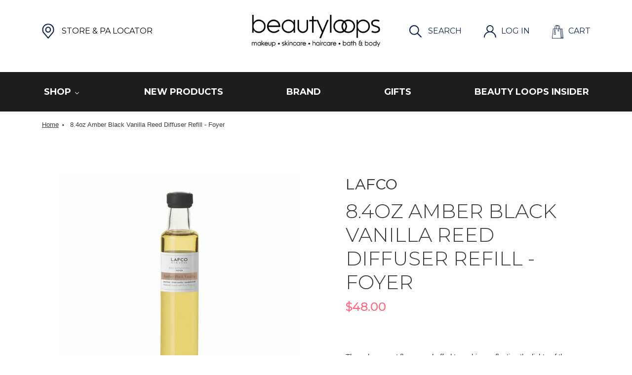

--- FILE ---
content_type: text/html; charset=utf-8
request_url: https://beautyloops.com/products/8-4oz-amber-black-vanilla-reed-diffuser-refill-foyer
body_size: 35989
content:
<!doctype html>
<html class="no-js" lang="en">
<head>
<!-- starapps_core_start -->
<!-- This code is automatically managed by StarApps Studio -->
<!-- Please contact support@starapps.studio for any help -->
<!-- File location: snippets/starapps-core.liquid -->


    
<!-- starapps_core_end -->

  <meta charset="utf-8">
  <meta http-equiv="X-UA-Compatible" content="IE=edge,chrome=1">
  <meta name="viewport" content="width=device-width,initial-scale=1">
  <meta name="theme-color" content="#3a3a3a">

  <link rel="preconnect" href="https://cdn.shopify.com" crossorigin>
  <link rel="preconnect" href="https://fonts.shopify.com" crossorigin>
  <link rel="preconnect" href="https://monorail-edge.shopifysvc.com">
    <style>.spf-filter-loading #gf-products > *:not(.spf-product--skeleton), .spf-filter-loading [data-globo-filter-items] > *:not(.spf-product--skeleton){visibility: hidden; opacity: 0}</style>
<link rel="preconnect" href="https://filter-v1.globosoftware.net" />
<script>
  document.getElementsByTagName('html')[0].classList.add('spf-filter-loading');
  window.addEventListener("globoFilterRenderCompleted",function(e){document.getElementsByTagName('html')[0].classList.remove('spf-filter-loading')})
  window.sortByRelevance = false;
  window.moneyFormat = "${{amount}}";
  window.GloboMoneyFormat = "${{amount}}";
  window.GloboMoneyWithCurrencyFormat = "${{amount}} USD";
  window.filterPriceRate = 1;
  window.filterPriceAdjustment = 1;

  window.shopCurrency = "USD";
  window.currentCurrency = "USD";

  window.isMultiCurrency = false;
  window.globoFilterAssetsUrl = '//beautyloops.com/cdn/shop/t/5/assets/';
  window.assetsUrl = '//beautyloops.com/cdn/shop/t/5/assets/';
  window.filesUrl = '//beautyloops.com/cdn/shop/files/';
  var page_id = 0;
  var globo_filters_json = {"default":35623,"173865238621":35624,"173872545885":35624,"173872349277":35624,"173872611421":35624,"173872283741":35624,"173979369565":35624,"173987659869":35624}
  var GloboFilterConfig = {
    api: {
      filterUrl: "https://filter-v1.globosoftware.net/filter",
      searchUrl: "https://filter-v1.globosoftware.net/search",
      url: "https://filter-v1.globosoftware.net",
    },
    shop: {
      name: "Beauty Loops",
      url: "https://beautyloops.com",
      domain: "beauty-loops.myshopify.com",
      is_multicurrency: true,
      currency: "USD",
      cur_currency: "USD",
      cur_locale: "en",
      cur_country: "US",
      locale: "en",
      root_url: "",
      country_code: "US",
      product_image: {width: 500, height: 500},
      no_image_url: "https://cdn.shopify.com/s/images/themes/product-1.png",
      themeStoreId: 796,
      swatches:  [],
      newUrlStruct: false,
      translation: {"default":{"search":{"suggestions":"Suggestions","collections":"Collections","pages":"Pages","products":"Products","view_all":"Search for","not_found":"Sorry, nothing found for"},"filter":{"filter_by":"Filter By","clear_all":"Clear All","clear":"Clear","in_stock":"In Stock","out_of_stock":"Out of Stock","ready_to_ship":"Ready to ship"},"sort":{"sort_by":"Sort By","manually":"Featured","availability_in_stock_first":"Availability","best_selling":"Best Selling","alphabetically_a_z":"Alphabetically, A-Z","alphabetically_z_a":"Alphabetically, Z-A","price_low_to_high":"Price, low to high","price_high_to_low":"Price, high to low","date_new_to_old":"Date, new to old","date_old_to_new":"Date, old to new","sale_off":"% Sale off"},"product":{"add_to_cart":"Add to cart","unavailable":"Unavailable","sold_out":"Sold out","sale":"Sale","load_more":"Load more","limit":"Show","no_results":"No products found"}}},
      redirects: null,
      images: ["cart.png"],
      settings: {"color_text":"#3a3a3a","color_body_text":"#333232","color_sale_text":"#EA0606","color_button":"#3a3a3a","color_button_text":"#ffffff","color_small_button_text_border":"#3a3a3a","color_text_field_text":"#000000","color_text_field_border":"#cccccc","color_text_field":"#ffffff","color_image_overlay_text":"#ffffff","color_image_overlay":"#685858","image_overlay_opacity":40,"color_borders":"#ebebeb","color_body_bg":"#ffffff","type_header_font":{"error":"json not allowed for this object"},"type_header_base_size":26,"type_base_font":{"error":"json not allowed for this object"},"type_base_size":15,"predictive_search_enabled":true,"predictive_search_show_vendor":false,"predictive_search_show_price":false,"share_facebook":false,"share_twitter":false,"share_pinterest":false,"social_twitter_link":"","social_facebook_link":"https:\/\/facebook.com\/beautyloops","social_pinterest_link":"","social_instagram_link":"http:\/\/instagram.com\/beautyloops","social_tumblr_link":"","social_snapchat_link":"","social_youtube_link":"","social_vimeo_link":"","enable_ajax":true,"checkout_logo_position":"left","checkout_logo_size":"medium","checkout_body_background_color":"#fff","checkout_input_background_color_mode":"white","checkout_sidebar_background_color":"#fafafa","checkout_heading_font":"-apple-system, BlinkMacSystemFont, 'Segoe UI', Roboto, Helvetica, Arial, sans-serif, 'Apple Color Emoji', 'Segoe UI Emoji', 'Segoe UI Symbol'","checkout_body_font":"-apple-system, BlinkMacSystemFont, 'Segoe UI', Roboto, Helvetica, Arial, sans-serif, 'Apple Color Emoji', 'Segoe UI Emoji', 'Segoe UI Symbol'","checkout_accent_color":"#1878b9","checkout_button_color":"#1878b9","checkout_error_color":"#e22120","customer_layout":"customer_area"},
      separate_options: null,
      home_filter: false,
      page: "product",
      cache: true,
      layout: "app",
      useCustomTemplate: false
    },
    taxes: null,
    special_countries: null,
    adjustments: null,

    year_make_model: {
      id: null
    },
    filter: {
      id: globo_filters_json[page_id] || globo_filters_json['default'] || 0,
      layout: 1,
      showCount: false,
      showRefine: true,
      isLoadMore: 0,
      filter_on_search_page: false
    },
    search:{
      enable: true,
      zero_character_suggestion: false,
      layout: 1,
    },
    collection: {
      id:0,
      handle:'',
      sort: 'best-selling',
      tags: null,
      vendor: null,
      type: null,
      term: null,
      limit: 12,
      products_count: 0,
      enableCollectionSearch: false,
      showSelectedVariantInfo: false,
      excludeTags: null
    },
    customer: false,
    selector: {
      sortBy: '#SortBy',
      pagination: '.pagination, #gf_pagination_wrap',
      products: '.grid--view-items, .list-view-items'
    }
  };

</script>
<script defer src="//beautyloops.com/cdn/shop/t/5/assets/v5.globo.filter.lib.js?v=171391880242461423661696318123"></script>

<link rel="preload stylesheet" href="//beautyloops.com/cdn/shop/t/5/assets/v5.globo.search.css?v=2389" as="style">



  <script>
    window.addEventListener('globoFilterCloseSearchCompleted', function () {
      if( theme && theme.SearchDrawer && typeof theme.SearchDrawer.close == "function" ){
        theme.SearchDrawer.close();
      }
    });
  </script>


<link rel="preload" href="//beautyloops.com/cdn/shop/t/5/assets/theme.css?v=121596099732835688991627022750" as="style">
  <!--<link rel="preload" as="font" href="" type="font/woff2" crossorigin>
  <link rel="preload" as="font" href="" type="font/woff2" crossorigin>
  <link rel="preload" as="font" href="" type="font/woff2" crossorigin>-->
  <link rel="preload" href="//beautyloops.com/cdn/shop/t/5/assets/theme.js?v=167299546552837455171614670471" as="script">
  <link rel="preload" href="//beautyloops.com/cdn/shop/t/5/assets/lazysizes.js?v=63098554868324070131604648596" as="script"><link rel="canonical" href="https://beautyloops.com/products/8-4oz-amber-black-vanilla-reed-diffuser-refill-foyer"><title>8.4oz Amber Black Vanilla Reed Diffuser Refill - Foyer
&ndash; Beauty Loops</title><meta name="description" content="The oak parquet floors are buffed to a shine, reflecting the lights of the chandelier. Orange, raspberry, and spicy clove evolve into an elaborate blend of sheer jasmine and cassis. Black vanilla, amber, and sandalwood create a warm background to this welcoming scent."><!-- /snippets/social-meta-tags.liquid -->




<meta property="og:site_name" content="Beauty Loops">
<meta property="og:url" content="https://beautyloops.com/products/8-4oz-amber-black-vanilla-reed-diffuser-refill-foyer">
<meta property="og:title" content="8.4oz Amber Black Vanilla Reed Diffuser Refill - Foyer">
<meta property="og:type" content="product">
<meta property="og:description" content="The oak parquet floors are buffed to a shine, reflecting the lights of the chandelier. Orange, raspberry, and spicy clove evolve into an elaborate blend of sheer jasmine and cassis. Black vanilla, amber, and sandalwood create a warm background to this welcoming scent.">

  <meta property="og:price:amount" content="48.00">
  <meta property="og:price:currency" content="USD">

<meta property="og:image" content="http://beautyloops.com/cdn/shop/products/1_a3ba0753-573d-4cce-9cfd-2b0068cf4085_1200x1200.png?v=1620052366"><meta property="og:image" content="http://beautyloops.com/cdn/shop/products/2_931be0db-8fb5-4ada-bdc8-a3ee98715a93_1200x1200.png?v=1620052366">
<meta property="og:image:secure_url" content="https://beautyloops.com/cdn/shop/products/1_a3ba0753-573d-4cce-9cfd-2b0068cf4085_1200x1200.png?v=1620052366"><meta property="og:image:secure_url" content="https://beautyloops.com/cdn/shop/products/2_931be0db-8fb5-4ada-bdc8-a3ee98715a93_1200x1200.png?v=1620052366">


<meta name="twitter:card" content="summary_large_image">
<meta name="twitter:title" content="8.4oz Amber Black Vanilla Reed Diffuser Refill - Foyer">
<meta name="twitter:description" content="The oak parquet floors are buffed to a shine, reflecting the lights of the chandelier. Orange, raspberry, and spicy clove evolve into an elaborate blend of sheer jasmine and cassis. Black vanilla, amber, and sandalwood create a warm background to this welcoming scent.">

  
<style data-shopify>
:root {
    --color-text: #3a3a3a;
    --color-text-rgb: 58, 58, 58;
    --color-body-text: #333232;
    --color-sale-text: #EA0606;
    --color-small-button-text-border: #3a3a3a;
    --color-text-field: #ffffff;
    --color-text-field-text: #000000;
    --color-text-field-text-rgb: 0, 0, 0;

    --color-btn-primary: #3a3a3a;
    --color-btn-primary-darker: #212121;
    --color-btn-primary-text: #ffffff;

    --color-blankstate: rgba(51, 50, 50, 0.35);
    --color-blankstate-border: rgba(51, 50, 50, 0.2);
    --color-blankstate-background: rgba(51, 50, 50, 0.1);

    --color-text-focus:#606060;
    --color-overlay-text-focus:#e6e6e6;
    --color-btn-primary-focus:#606060;
    --color-btn-social-focus:#d2d2d2;
    --color-small-button-text-border-focus:#606060;
    --predictive-search-focus:#f2f2f2;

    --color-body: #ffffff;
    --color-bg: #ffffff;
    --color-bg-rgb: 255, 255, 255;
    --color-bg-alt: rgba(51, 50, 50, 0.05);
    --color-bg-currency-selector: rgba(51, 50, 50, 0.2);

    --color-overlay-title-text: #ffffff;
    --color-image-overlay: #685858;
    --color-image-overlay-rgb: 104, 88, 88;--opacity-image-overlay: 0.4;--hover-overlay-opacity: 0.8;

    --color-border: #ebebeb;
    --color-border-form: #cccccc;
    --color-border-form-darker: #b3b3b3;

    --svg-select-icon: url(//beautyloops.com/cdn/shop/t/5/assets/ico-select.svg?v=29003672709104678581604648611);
    --slick-img-url: url(//beautyloops.com/cdn/shop/t/5/assets/ajax-loader.gif?v=41356863302472015721604648593);

    --font-weight-body--bold: 700;
    --font-weight-body--bolder: 700;

    --font-stack-header: Helvetica, Arial, sans-serif;
    --font-style-header: normal;
    --font-weight-header: 700;

    --font-stack-body: Helvetica, Arial, sans-serif;
    --font-style-body: normal;
    --font-weight-body: 400;

    --font-size-header: 26;

    --font-size-base: 15;

    --font-h1-desktop: 35;
    --font-h1-mobile: 32;
    --font-h2-desktop: 20;
    --font-h2-mobile: 18;
    --font-h3-mobile: 20;
    --font-h4-desktop: 17;
    --font-h4-mobile: 15;
    --font-h5-desktop: 15;
    --font-h5-mobile: 13;
    --font-h6-desktop: 14;
    --font-h6-mobile: 12;

    --font-mega-title-large-desktop: 65;

    --font-rich-text-large: 17;
    --font-rich-text-small: 13;

    
--color-video-bg: #f2f2f2;

    
    --global-color-image-loader-primary: rgba(58, 58, 58, 0.06);
    --global-color-image-loader-secondary: rgba(58, 58, 58, 0.12);
  }
</style>


  <style>*,::after,::before{box-sizing:border-box}body{margin:0}body,html{background-color:var(--color-body)}body,button{font-size:calc(var(--font-size-base) * 1px);font-family:var(--font-stack-body);font-style:var(--font-style-body);font-weight:var(--font-weight-body);color:var(--color-text);line-height:1.5}body,button{-webkit-font-smoothing:antialiased;-webkit-text-size-adjust:100%}.border-bottom{border-bottom:1px solid var(--color-border)}.btn--link{background-color:transparent;border:0;margin:0;color:var(--color-text);text-align:left}.text-right{text-align:right}.icon{display:inline-block;width:20px;height:20px;vertical-align:middle;fill:currentColor}.icon__fallback-text,.visually-hidden{position:absolute!important;overflow:hidden;clip:rect(0 0 0 0);height:1px;width:1px;margin:-1px;padding:0;border:0}svg.icon:not(.icon--full-color) circle,svg.icon:not(.icon--full-color) ellipse,svg.icon:not(.icon--full-color) g,svg.icon:not(.icon--full-color) line,svg.icon:not(.icon--full-color) path,svg.icon:not(.icon--full-color) polygon,svg.icon:not(.icon--full-color) polyline,svg.icon:not(.icon--full-color) rect,symbol.icon:not(.icon--full-color) circle,symbol.icon:not(.icon--full-color) ellipse,symbol.icon:not(.icon--full-color) g,symbol.icon:not(.icon--full-color) line,symbol.icon:not(.icon--full-color) path,symbol.icon:not(.icon--full-color) polygon,symbol.icon:not(.icon--full-color) polyline,symbol.icon:not(.icon--full-color) rect{fill:inherit;stroke:inherit}li{list-style:none}.list--inline{padding:0;margin:0}.list--inline>li{display:inline-block;margin-bottom:0;vertical-align:middle}a{color:var(--color-text);text-decoration:none}.h1,.h2,h1,h2{margin:0 0 17.5px;font-family:var(--font-stack-header);font-style:var(--font-style-header);font-weight:var(--font-weight-header);line-height:1.2;overflow-wrap:break-word;word-wrap:break-word}.h1 a,.h2 a,h1 a,h2 a{color:inherit;text-decoration:none;font-weight:inherit}.h1,h1{font-size:calc(((var(--font-h1-desktop))/ (var(--font-size-base))) * 1em);text-transform:none;letter-spacing:0}@media only screen and (max-width:749px){.h1,h1{font-size:calc(((var(--font-h1-mobile))/ (var(--font-size-base))) * 1em)}}.h2,h2{font-size:calc(((var(--font-h2-desktop))/ (var(--font-size-base))) * 1em);text-transform:uppercase;letter-spacing:.1em}@media only screen and (max-width:749px){.h2,h2{font-size:calc(((var(--font-h2-mobile))/ (var(--font-size-base))) * 1em)}}p{color:var(--color-body-text);margin:0 0 19.44444px}@media only screen and (max-width:749px){p{font-size:calc(((var(--font-size-base) - 1)/ (var(--font-size-base))) * 1em)}}p:last-child{margin-bottom:0}@media only screen and (max-width:749px){.small--hide{display:none!important}}.grid{list-style:none;margin:0;padding:0;margin-left:-30px}.grid::after{content:'';display:table;clear:both}@media only screen and (max-width:749px){.grid{margin-left:-22px}}.grid::after{content:'';display:table;clear:both}.grid--no-gutters{margin-left:0}.grid--no-gutters .grid__item{padding-left:0}.grid--table{display:table;table-layout:fixed;width:100%}.grid--table>.grid__item{float:none;display:table-cell;vertical-align:middle}.grid__item{float:left;padding-left:30px;width:100%}@media only screen and (max-width:749px){.grid__item{padding-left:22px}}.grid__item[class*="--push"]{position:relative}@media only screen and (min-width:750px){.medium-up--one-quarter{width:25%}.medium-up--push-one-third{width:33.33%}.medium-up--one-half{width:50%}.medium-up--push-one-third{left:33.33%;position:relative}}.site-header{position:relative;background-color:var(--color-body)}@media only screen and (max-width:749px){.site-header{border-bottom:1px solid var(--color-border)}}@media only screen and (min-width:750px){.site-header{padding:0 55px}.site-header.logo--center{padding-top:30px}}.site-header__logo{margin:15px 0}.logo-align--center .site-header__logo{text-align:center;margin:0 auto}@media only screen and (max-width:749px){.logo-align--center .site-header__logo{text-align:left;margin:15px 0}}@media only screen and (max-width:749px){.site-header__logo{padding-left:22px;text-align:left}.site-header__logo img{margin:0}}.site-header__logo-link{display:inline-block;word-break:break-word}@media only screen and (min-width:750px){.logo-align--center .site-header__logo-link{margin:0 auto}}.site-header__logo-image{display:block}@media only screen and (min-width:750px){.site-header__logo-image{margin:0 auto}}.site-header__logo-image img{width:100%}.site-header__logo-image--centered img{margin:0 auto}.site-header__logo img{display:block}.site-header__icons{position:relative;white-space:nowrap}@media only screen and (max-width:749px){.site-header__icons{width:auto;padding-right:13px}.site-header__icons .btn--link,.site-header__icons .site-header__cart{font-size:calc(((var(--font-size-base))/ (var(--font-size-base))) * 1em)}}.site-header__icons-wrapper{position:relative;display:-webkit-flex;display:-ms-flexbox;display:flex;width:100%;-ms-flex-align:center;-webkit-align-items:center;-moz-align-items:center;-ms-align-items:center;-o-align-items:center;align-items:center;-webkit-justify-content:flex-end;-ms-justify-content:flex-end;justify-content:flex-end}.site-header__account,.site-header__cart,.site-header__search{position:relative}.site-header__search.site-header__icon{display:none}@media only screen and (min-width:1400px){.site-header__search.site-header__icon{display:block}}.site-header__search-toggle{display:block}@media only screen and (min-width:750px){.site-header__account,.site-header__cart{padding:10px 11px}}.site-header__cart-title,.site-header__search-title{position:absolute!important;overflow:hidden;clip:rect(0 0 0 0);height:1px;width:1px;margin:-1px;padding:0;border:0;display:block;vertical-align:middle}.site-header__cart-title{margin-right:3px}.site-header__cart-count{display:flex;align-items:center;justify-content:center;position:absolute;right:.4rem;top:.2rem;font-weight:700;background-color:var(--color-btn-primary);color:var(--color-btn-primary-text);border-radius:50%;min-width:1em;height:1em}.site-header__cart-count span{font-family:HelveticaNeue,"Helvetica Neue",Helvetica,Arial,sans-serif;font-size:calc(11em / 16);line-height:1}@media only screen and (max-width:749px){.site-header__cart-count{top:calc(7em / 16);right:0;border-radius:50%;min-width:calc(19em / 16);height:calc(19em / 16)}}@media only screen and (max-width:749px){.site-header__cart-count span{padding:.25em calc(6em / 16);font-size:12px}}.site-header__menu{display:none}@media only screen and (max-width:749px){.site-header__icon{display:inline-block;vertical-align:middle;padding:10px 11px;margin:0}}@media only screen and (min-width:750px){.site-header__icon .icon-search{margin-right:3px}}.announcement-bar{z-index:10;position:relative;text-align:center;border-bottom:1px solid transparent;padding:2px}.announcement-bar__link{display:block}.announcement-bar__message{display:block;padding:11px 22px;font-size:calc(((16)/ (var(--font-size-base))) * 1em);font-weight:var(--font-weight-header)}@media only screen and (min-width:750px){.announcement-bar__message{padding-left:55px;padding-right:55px}}.site-nav{position:relative;padding:0;text-align:center;margin:25px 0}.site-nav a{padding:3px 10px}.site-nav__link{display:block;white-space:nowrap}.site-nav--centered .site-nav__link{padding-top:0}.site-nav__link .icon-chevron-down{width:calc(8em / 16);height:calc(8em / 16);margin-left:.5rem}.site-nav__label{border-bottom:1px solid transparent}.site-nav__link--active .site-nav__label{border-bottom-color:var(--color-text)}.site-nav__link--button{border:none;background-color:transparent;padding:3px 10px}.site-header__mobile-nav{z-index:11;position:relative;background-color:var(--color-body)}@media only screen and (max-width:749px){.site-header__mobile-nav{display:-webkit-flex;display:-ms-flexbox;display:flex;width:100%;-ms-flex-align:center;-webkit-align-items:center;-moz-align-items:center;-ms-align-items:center;-o-align-items:center;align-items:center}}.mobile-nav--open .icon-close{display:none}.main-content{opacity:0}.main-content .shopify-section{display:none}.main-content .shopify-section:first-child{display:inherit}.critical-hidden{display:none}</style>

  <script>
    window.performance.mark('debut:theme_stylesheet_loaded.start');

    function onLoadStylesheet() {
      performance.mark('debut:theme_stylesheet_loaded.end');
      performance.measure('debut:theme_stylesheet_loaded', 'debut:theme_stylesheet_loaded.start', 'debut:theme_stylesheet_loaded.end');

      var url = "//beautyloops.com/cdn/shop/t/5/assets/theme.css?v=121596099732835688991627022750";
      var link = document.querySelector('link[href="' + url + '"]');
      link.loaded = true;
      link.dispatchEvent(new Event('load'));
    }
  </script>

  <link rel="stylesheet" href="//beautyloops.com/cdn/shop/t/5/assets/theme.css?v=121596099732835688991627022750" type="text/css" media="print" onload="this.media='all';onLoadStylesheet()">

  <link href="//beautyloops.com/cdn/shop/t/5/assets/owl.carousel.min.css?v=70516089817612781961605021234" rel="stylesheet" type="text/css" media="all" />
  
  <style>
    
    
    
    
    
    
  </style>

  <script>
    var theme = {
      breakpoints: {
        medium: 750,
        large: 990,
        widescreen: 1400
      },
      strings: {
        addToCart: "Add to cart",
        soldOut: "Sold out",
        unavailable: "Unavailable",
        regularPrice: "Regular price",
        salePrice: "Sale price",
        sale: "Sale",
        fromLowestPrice: "from [price]",
        vendor: "Vendor",
        showMore: "Show More",
        showLess: "Show Less",
        searchFor: "Search for",
        addressError: "Error looking up that address",
        addressNoResults: "No results for that address",
        addressQueryLimit: "You have exceeded the Google API usage limit. Consider upgrading to a \u003ca href=\"https:\/\/developers.google.com\/maps\/premium\/usage-limits\"\u003ePremium Plan\u003c\/a\u003e.",
        authError: "There was a problem authenticating your Google Maps account.",
        newWindow: "Opens in a new window.",
        external: "Opens external website.",
        newWindowExternal: "Opens external website in a new window.",
        removeLabel: "Remove [product]",
        update: "Update",
        quantity: "Quantity",
        discountedTotal: "Discounted total",
        regularTotal: "Regular total",
        priceColumn: "See Price column for discount details.",
        quantityMinimumMessage: "Quantity must be 1 or more",
        cartError: "There was an error while updating your cart. Please try again.",
        removedItemMessage: "Removed \u003cspan class=\"cart__removed-product-details\"\u003e([quantity]) [link]\u003c\/span\u003e from your cart.",
        unitPrice: "Unit price",
        unitPriceSeparator: "per",
        oneCartCount: "1 item",
        otherCartCount: "[count] items",
        quantityLabel: "Quantity: [count]",
        products: "Products",
        loading: "Loading",
        number_of_results: "[result_number] of [results_count]",
        number_of_results_found: "[results_count] results found",
        one_result_found: "1 result found"
      },
      moneyFormat: "${{amount}}",
      moneyFormatWithCurrency: "${{amount}} USD",
      settings: {
        predictiveSearchEnabled: true,
        predictiveSearchShowPrice: false,
        predictiveSearchShowVendor: false
      },
      stylesheet: "//beautyloops.com/cdn/shop/t/5/assets/theme.css?v=121596099732835688991627022750"
    }

    document.documentElement.className = document.documentElement.className.replace('no-js', 'js');
  </script><script src="//beautyloops.com/cdn/shop/t/5/assets/theme.js?v=167299546552837455171614670471" defer="defer"></script>
  <script src="//beautyloops.com/cdn/shop/t/5/assets/lazysizes.js?v=63098554868324070131604648596" async="async"></script>

  <script type="text/javascript">
    if (window.MSInputMethodContext && document.documentMode) {
      var scripts = document.getElementsByTagName('script')[0];
      var polyfill = document.createElement("script");
      polyfill.defer = true;
      polyfill.src = "//beautyloops.com/cdn/shop/t/5/assets/ie11CustomProperties.min.js?v=146208399201472936201604648595";

      scripts.parentNode.insertBefore(polyfill, scripts);
    }
  </script>
  
  <script src="https://ajax.googleapis.com/ajax/libs/jquery/3.4.1/jquery.min.js"></script>
  <link rel="stylesheet" type="text/css" href="//cdn.jsdelivr.net/npm/slick-carousel@1.8.1/slick/slick.css"/>
  <script type="text/javascript" src="//cdn.jsdelivr.net/npm/slick-carousel@1.8.1/slick/slick.min.js"></script>
  
  <script src="//beautyloops.com/cdn/shop/t/5/assets/owl.carousel.min.js?v=97891440811553454251605021210"></script>
  
  <script>
  
  jQuery(window).scroll(function () {
  if (jQuery(window).scrollTop() > 150) {
    jQuery("#AccessibleNav").addClass('sticky');
  } else {
    jQuery("#AccessibleNav").removeClass('sticky');
  }
});
  </script>
  
  <link rel="stylesheet" href="https://malihu.github.io/custom-scrollbar/jquery.mCustomScrollbar.min.css">
    <script src="https://malihu.github.io/custom-scrollbar/jquery.mCustomScrollbar.concat.min.js"></script>
    <script>
        (function($){
            $(window).on("load",function(){
                $(".gf-scroll").mCustomScrollbar();
            });
        })(jQuery);
    </script>


  

<script>window.performance && window.performance.mark && window.performance.mark('shopify.content_for_header.start');</script><meta id="shopify-digital-wallet" name="shopify-digital-wallet" content="/29771432029/digital_wallets/dialog">
<link rel="alternate" type="application/json+oembed" href="https://beautyloops.com/products/8-4oz-amber-black-vanilla-reed-diffuser-refill-foyer.oembed">
<script async="async" src="/checkouts/internal/preloads.js?locale=en-US"></script>
<script id="shopify-features" type="application/json">{"accessToken":"5f4618f466207c775e8b28d419c4caf1","betas":["rich-media-storefront-analytics"],"domain":"beautyloops.com","predictiveSearch":true,"shopId":29771432029,"locale":"en"}</script>
<script>var Shopify = Shopify || {};
Shopify.shop = "beauty-loops.myshopify.com";
Shopify.locale = "en";
Shopify.currency = {"active":"USD","rate":"1.0"};
Shopify.country = "US";
Shopify.theme = {"name":"Webdev of Debut","id":83842629725,"schema_name":"Debut","schema_version":"17.6.1","theme_store_id":796,"role":"main"};
Shopify.theme.handle = "null";
Shopify.theme.style = {"id":null,"handle":null};
Shopify.cdnHost = "beautyloops.com/cdn";
Shopify.routes = Shopify.routes || {};
Shopify.routes.root = "/";</script>
<script type="module">!function(o){(o.Shopify=o.Shopify||{}).modules=!0}(window);</script>
<script>!function(o){function n(){var o=[];function n(){o.push(Array.prototype.slice.apply(arguments))}return n.q=o,n}var t=o.Shopify=o.Shopify||{};t.loadFeatures=n(),t.autoloadFeatures=n()}(window);</script>
<script id="shop-js-analytics" type="application/json">{"pageType":"product"}</script>
<script defer="defer" async type="module" src="//beautyloops.com/cdn/shopifycloud/shop-js/modules/v2/client.init-shop-cart-sync_BdyHc3Nr.en.esm.js"></script>
<script defer="defer" async type="module" src="//beautyloops.com/cdn/shopifycloud/shop-js/modules/v2/chunk.common_Daul8nwZ.esm.js"></script>
<script type="module">
  await import("//beautyloops.com/cdn/shopifycloud/shop-js/modules/v2/client.init-shop-cart-sync_BdyHc3Nr.en.esm.js");
await import("//beautyloops.com/cdn/shopifycloud/shop-js/modules/v2/chunk.common_Daul8nwZ.esm.js");

  window.Shopify.SignInWithShop?.initShopCartSync?.({"fedCMEnabled":true,"windoidEnabled":true});

</script>
<script>(function() {
  var isLoaded = false;
  function asyncLoad() {
    if (isLoaded) return;
    isLoaded = true;
    var urls = ["https:\/\/cdn.shopify.com\/s\/files\/1\/0297\/7143\/2029\/t\/5\/assets\/globo.filter.init.js?shop=beauty-loops.myshopify.com"];
    for (var i = 0; i < urls.length; i++) {
      var s = document.createElement('script');
      s.type = 'text/javascript';
      s.async = true;
      s.src = urls[i];
      var x = document.getElementsByTagName('script')[0];
      x.parentNode.insertBefore(s, x);
    }
  };
  if(window.attachEvent) {
    window.attachEvent('onload', asyncLoad);
  } else {
    window.addEventListener('load', asyncLoad, false);
  }
})();</script>
<script id="__st">var __st={"a":29771432029,"offset":-28800,"reqid":"e46d897b-f894-4e5a-86ed-fb60ab9535e0-1768965360","pageurl":"beautyloops.com\/products\/8-4oz-amber-black-vanilla-reed-diffuser-refill-foyer","u":"995181bc8b4a","p":"product","rtyp":"product","rid":4820121157725};</script>
<script>window.ShopifyPaypalV4VisibilityTracking = true;</script>
<script id="captcha-bootstrap">!function(){'use strict';const t='contact',e='account',n='new_comment',o=[[t,t],['blogs',n],['comments',n],[t,'customer']],c=[[e,'customer_login'],[e,'guest_login'],[e,'recover_customer_password'],[e,'create_customer']],r=t=>t.map((([t,e])=>`form[action*='/${t}']:not([data-nocaptcha='true']) input[name='form_type'][value='${e}']`)).join(','),a=t=>()=>t?[...document.querySelectorAll(t)].map((t=>t.form)):[];function s(){const t=[...o],e=r(t);return a(e)}const i='password',u='form_key',d=['recaptcha-v3-token','g-recaptcha-response','h-captcha-response',i],f=()=>{try{return window.sessionStorage}catch{return}},m='__shopify_v',_=t=>t.elements[u];function p(t,e,n=!1){try{const o=window.sessionStorage,c=JSON.parse(o.getItem(e)),{data:r}=function(t){const{data:e,action:n}=t;return t[m]||n?{data:e,action:n}:{data:t,action:n}}(c);for(const[e,n]of Object.entries(r))t.elements[e]&&(t.elements[e].value=n);n&&o.removeItem(e)}catch(o){console.error('form repopulation failed',{error:o})}}const l='form_type',E='cptcha';function T(t){t.dataset[E]=!0}const w=window,h=w.document,L='Shopify',v='ce_forms',y='captcha';let A=!1;((t,e)=>{const n=(g='f06e6c50-85a8-45c8-87d0-21a2b65856fe',I='https://cdn.shopify.com/shopifycloud/storefront-forms-hcaptcha/ce_storefront_forms_captcha_hcaptcha.v1.5.2.iife.js',D={infoText:'Protected by hCaptcha',privacyText:'Privacy',termsText:'Terms'},(t,e,n)=>{const o=w[L][v],c=o.bindForm;if(c)return c(t,g,e,D).then(n);var r;o.q.push([[t,g,e,D],n]),r=I,A||(h.body.append(Object.assign(h.createElement('script'),{id:'captcha-provider',async:!0,src:r})),A=!0)});var g,I,D;w[L]=w[L]||{},w[L][v]=w[L][v]||{},w[L][v].q=[],w[L][y]=w[L][y]||{},w[L][y].protect=function(t,e){n(t,void 0,e),T(t)},Object.freeze(w[L][y]),function(t,e,n,w,h,L){const[v,y,A,g]=function(t,e,n){const i=e?o:[],u=t?c:[],d=[...i,...u],f=r(d),m=r(i),_=r(d.filter((([t,e])=>n.includes(e))));return[a(f),a(m),a(_),s()]}(w,h,L),I=t=>{const e=t.target;return e instanceof HTMLFormElement?e:e&&e.form},D=t=>v().includes(t);t.addEventListener('submit',(t=>{const e=I(t);if(!e)return;const n=D(e)&&!e.dataset.hcaptchaBound&&!e.dataset.recaptchaBound,o=_(e),c=g().includes(e)&&(!o||!o.value);(n||c)&&t.preventDefault(),c&&!n&&(function(t){try{if(!f())return;!function(t){const e=f();if(!e)return;const n=_(t);if(!n)return;const o=n.value;o&&e.removeItem(o)}(t);const e=Array.from(Array(32),(()=>Math.random().toString(36)[2])).join('');!function(t,e){_(t)||t.append(Object.assign(document.createElement('input'),{type:'hidden',name:u})),t.elements[u].value=e}(t,e),function(t,e){const n=f();if(!n)return;const o=[...t.querySelectorAll(`input[type='${i}']`)].map((({name:t})=>t)),c=[...d,...o],r={};for(const[a,s]of new FormData(t).entries())c.includes(a)||(r[a]=s);n.setItem(e,JSON.stringify({[m]:1,action:t.action,data:r}))}(t,e)}catch(e){console.error('failed to persist form',e)}}(e),e.submit())}));const S=(t,e)=>{t&&!t.dataset[E]&&(n(t,e.some((e=>e===t))),T(t))};for(const o of['focusin','change'])t.addEventListener(o,(t=>{const e=I(t);D(e)&&S(e,y())}));const B=e.get('form_key'),M=e.get(l),P=B&&M;t.addEventListener('DOMContentLoaded',(()=>{const t=y();if(P)for(const e of t)e.elements[l].value===M&&p(e,B);[...new Set([...A(),...v().filter((t=>'true'===t.dataset.shopifyCaptcha))])].forEach((e=>S(e,t)))}))}(h,new URLSearchParams(w.location.search),n,t,e,['guest_login'])})(!0,!0)}();</script>
<script integrity="sha256-4kQ18oKyAcykRKYeNunJcIwy7WH5gtpwJnB7kiuLZ1E=" data-source-attribution="shopify.loadfeatures" defer="defer" src="//beautyloops.com/cdn/shopifycloud/storefront/assets/storefront/load_feature-a0a9edcb.js" crossorigin="anonymous"></script>
<script data-source-attribution="shopify.dynamic_checkout.dynamic.init">var Shopify=Shopify||{};Shopify.PaymentButton=Shopify.PaymentButton||{isStorefrontPortableWallets:!0,init:function(){window.Shopify.PaymentButton.init=function(){};var t=document.createElement("script");t.src="https://beautyloops.com/cdn/shopifycloud/portable-wallets/latest/portable-wallets.en.js",t.type="module",document.head.appendChild(t)}};
</script>
<script data-source-attribution="shopify.dynamic_checkout.buyer_consent">
  function portableWalletsHideBuyerConsent(e){var t=document.getElementById("shopify-buyer-consent"),n=document.getElementById("shopify-subscription-policy-button");t&&n&&(t.classList.add("hidden"),t.setAttribute("aria-hidden","true"),n.removeEventListener("click",e))}function portableWalletsShowBuyerConsent(e){var t=document.getElementById("shopify-buyer-consent"),n=document.getElementById("shopify-subscription-policy-button");t&&n&&(t.classList.remove("hidden"),t.removeAttribute("aria-hidden"),n.addEventListener("click",e))}window.Shopify?.PaymentButton&&(window.Shopify.PaymentButton.hideBuyerConsent=portableWalletsHideBuyerConsent,window.Shopify.PaymentButton.showBuyerConsent=portableWalletsShowBuyerConsent);
</script>
<script data-source-attribution="shopify.dynamic_checkout.cart.bootstrap">document.addEventListener("DOMContentLoaded",(function(){function t(){return document.querySelector("shopify-accelerated-checkout-cart, shopify-accelerated-checkout")}if(t())Shopify.PaymentButton.init();else{new MutationObserver((function(e,n){t()&&(Shopify.PaymentButton.init(),n.disconnect())})).observe(document.body,{childList:!0,subtree:!0})}}));
</script>

<script>window.performance && window.performance.mark && window.performance.mark('shopify.content_for_header.end');</script>
<!-- BEGIN app block: shopify://apps/buddha-mega-menu-navigation/blocks/megamenu/dbb4ce56-bf86-4830-9b3d-16efbef51c6f -->
<script>
        var productImageAndPrice = [],
            collectionImages = [],
            articleImages = [],
            mmLivIcons = false,
            mmFlipClock = false,
            mmFixesUseJquery = false,
            mmNumMMI = 5,
            mmSchemaTranslation = {},
            mmMenuStrings =  [] ,
            mmShopLocale = "en",
            mmShopLocaleCollectionsRoute = "/collections",
            mmSchemaDesignJSON = [{"action":"menu-select","value":"header-menu"},{"action":"design","setting":"vertical_font_size","value":"13px"},{"action":"design","setting":"vertical_link_hover_color","value":"#0da19a"},{"action":"design","setting":"vertical_link_color","value":"#ffffff"},{"action":"design","setting":"vertical_text_color","value":"#ffffff"},{"action":"design","setting":"text_color","value":"#222222"},{"action":"design","setting":"font_size","value":"13px"},{"action":"design","setting":"button_text_color","value":"#ffffff"},{"action":"design","setting":"button_text_hover_color","value":"#ffffff"},{"action":"design","setting":"background_color","value":"#ffffff"},{"action":"design","setting":"background_hover_color","value":"#f9f9f9"},{"action":"design","setting":"link_color","value":"#4e4e4e"},{"action":"design","setting":"button_background_color","value":"#0da19a"},{"action":"design","setting":"link_hover_color","value":"#0da19a"},{"action":"design","setting":"button_background_hover_color","value":"#0d8781"},{"action":"design","setting":"tree_sub_direction","value":"set_tree_auto"},{"action":"design","setting":"font_family","value":"Default"}],
            mmDomChangeSkipUl = ",.slick-dots,.grid--view-items",
            buddhaMegaMenuShop = "beauty-loops.myshopify.com",
            mmWireframeCompression = "",
            mmExtensionAssetUrl = "https://cdn.shopify.com/extensions/019abe06-4a3f-7763-88da-170e1b54169b/mega-menu-151/assets/";var bestSellersHTML = '';var newestProductsHTML = '<ul class="mm-product-list mm-newest-products">\<li><div class="mm-list-image"><a data-href="/products/augustinus-bader-the-body-lotion-100-ml-3-38-fl-oz" href="/products/augustinus-bader-the-body-lotion-100-ml-3-38-fl-oz" tabindex="-1"><img data-src="//beautyloops.com/cdn/shop/products/fd7e992f859d8571bb8eb466274e0c19.jpg?v=1739392796&width=120" /></a></div><div class="mm-list-info"><a class="mm-product-name" data-href="/products/augustinus-bader-the-body-lotion-100-ml-3-38-fl-oz" href="/products/augustinus-bader-the-body-lotion-100-ml-3-38-fl-oz">Augustinus Bader The Body Lotion 100 ml 3.38 fl. oz.</a><div class="mega-menu-prices"><span class="mega-menu-price"><span class="money">$112.00</span></span></div><div class="mm-add-to-cart"><div varid="40441839288413"  onclick="mmAddToCart(this)">Add to cart</div></div></div></li>\<li><div class="mm-list-image"><a data-href="/products/augustinus-bader-the-body-cream-200-ml-6-7-fl-oz" href="/products/augustinus-bader-the-body-cream-200-ml-6-7-fl-oz" tabindex="-1"><img data-src="//beautyloops.com/cdn/shop/products/d0b06e804157d2deb0f96bf3b3edc550.jpg?v=1739392758&width=120" /></a></div><div class="mm-list-info"><a class="mm-product-name" data-href="/products/augustinus-bader-the-body-cream-200-ml-6-7-fl-oz" href="/products/augustinus-bader-the-body-cream-200-ml-6-7-fl-oz">Augustinus Bader The Body Cream 200 ml 6.7 fl. oz.</a><div class="mega-menu-prices"><span class="mega-menu-price"><span class="money">$195.00</span></span></div><div class="mm-add-to-cart"><div varid="40441836306525"  onclick="mmAddToCart(this)">Add to cart</div></div></div></li>\<li><div class="mm-list-image"><a data-href="/products/augustinus-bader-the-essence-100-ml-3-38-fl-oz" href="/products/augustinus-bader-the-essence-100-ml-3-38-fl-oz" tabindex="-1"><img data-src="//beautyloops.com/cdn/shop/products/cb92e81c5e8aca7726a93ec0c3f0c8a1.jpg?v=1739316475&width=120" /></a></div><div class="mm-list-info"><a class="mm-product-name" data-href="/products/augustinus-bader-the-essence-100-ml-3-38-fl-oz" href="/products/augustinus-bader-the-essence-100-ml-3-38-fl-oz">Augustinus Bader The Essence 100 ml 3.38 fl. oz</a><div class="mega-menu-prices"><span class="mega-menu-price"><span class="money">$99.00</span></span></div><div class="mm-add-to-cart"><div varid="40441831489629"  onclick="mmAddToCart(this)">Add to cart</div></div></div></li>\<li><div class="mm-list-image"><a data-href="/products/augustinus-bader-the-cream-cleansing-gel" href="/products/augustinus-bader-the-cream-cleansing-gel" tabindex="-1"><img data-src="//beautyloops.com/cdn/shop/products/02fda76c16dece3d5fc49379c684f881.jpg?v=1739316471&width=120" /></a></div><div class="mm-list-info"><a class="mm-product-name" data-href="/products/augustinus-bader-the-cream-cleansing-gel" href="/products/augustinus-bader-the-cream-cleansing-gel">Augustinus Bader The Cream Cleansing Gel</a><div class="mega-menu-prices"><span class="mega-menu-price"><span class="money">$74.00</span></span></div><div class="mm-add-to-cart"><div varid="40440186798173"  onclick="mmAddToCart(this)">Add to cart</div></div></div></li>\</ul>';/* get link lists api */
        var linkLists={"main-menu" : {"title":"Main menu", "items":["/","/collections/all",]},"footer" : {"title":"Footer menu", "items":["#","/collections/new-products","/collections/mothers-day-gifts","#",]},"header-menu" : {"title":"Header Menu", "items":["#","/collections/new-products","/pages/brands","/collections/mothers-day-gifts","#",]},"customer-account-main-menu" : {"title":"Customer account main menu", "items":["/","https://shopify.com/29771432029/account/orders?locale=en&amp;region_country=US",]},};/*ENDPARSE*/

        linkLists["force-mega-menu"]={};linkLists["force-mega-menu"].title="Debut Theme - Mega Menu";linkLists["force-mega-menu"].items=[1];

        /* set product prices *//* get the collection images *//* get the article images *//* customer fixes */
        var mmThemeFixesBeforeInit = function(){ mobileMenuMilliseconds = 500; mmHorizontalMenus = "#AccessibleNav #SiteNav"; mmVerticalMenus = "#MobileNav"; }; var mmThemeFixesBefore = function(){ if (selectedMenu=="force-mega-menu" && tempMenuObject.u.id == "MobileNav") { tempMenuObject.forceMenu = true; tempMenuObject.skipCheck = true; tempMenuObject.liClasses = "mobile-nav__item border-bottom"; tempMenuObject.aClasses = "mobile-nav__link"; tempMenuObject.liItems = []; var children = tempMenuObject.u.children; for (var i=0; i<children.length; i++) { if (children[i].nodeName == "LI") { if (children[i].querySelector(".currency-selector") == null) { tempMenuObject.liItems[tempMenuObject.liItems.length] = children[i]; } } } } else if (selectedMenu=="force-mega-menu" && tempMenuObject.u.id == "SiteNav") { tempMenuObject.forceMenu = true; tempMenuObject.skipCheck = true; tempMenuObject.liClasses = ""; tempMenuObject.aClasses = "site-nav__link site-nav__link--main"; tempMenuObject.liItems = []; var children = tempMenuObject.u.children; for (var i=0; i<children.length; i++) { if (children[i].nodeName == "LI") { tempMenuObject.liItems[tempMenuObject.liItems.length] = children[i]; } } } }; var mmThemeFixesAfter = function(){ var style = " .mobile-nav-wrapper { overflow:visible; z-index:1; opacity: 1; } .site-header { z-index:9; }"; mmAddStyle(style, "themeScript"); }; 
        

        var mmWireframe = {"html" : "<li class=\"buddha-menu-item\" itemId=\"VJJOu\"  ><a data-href=\"no-link\" href=\"javascript:void(0);\" aria-label=\"Shop\" data-no-instant=\"\" onclick=\"mmGoToPage(this, event); return false;\"  ><span class=\"mm-title\">Shop</span><i class=\"mm-arrow mm-angle-down\" aria-hidden=\"true\"></i><button class=\"toggle-menu-btn\" style=\"display:none;\" title=\"Toggle menu\" onclick=\"return toggleSubmenu(this)\"><span class=\"mm-arrow-icon\"><span class=\"bar-one\"></span><span class=\"bar-two\"></span></span></button></a><ul class=\"mm-submenu tabbed   mm-last-level\"><li  ><a data-href=\"no-link\" href=\"javascript:void(0);\" aria-label=\"Skin Care\" data-no-instant=\"\" onclick=\"mmGoToPage(this, event); return false;\"  ><span class=\"mm-title\">Skin Care</span><i class=\"mm-arrow mm-angle-down\" aria-hidden=\"true\"></i><button class=\"toggle-menu-btn\" style=\"display:none;\" title=\"Toggle menu\" onclick=\"return toggleSubmenu(this)\"><span class=\"mm-arrow-icon\"><span class=\"bar-one\"></span><span class=\"bar-two\"></span></span></button></a><ul class=\"mm-submenu simple   mm-last-level\"><li submenu-columns=\"1\" item-type=\"link-list\"  ><div class=\"mega-menu-item-container\"  ><div class=\"mm-list-name\"  ><span  ><span class=\"mm-title\">By Category</span></span></div><ul class=\"mm-submenu link-list   mm-last-level\"><li  ><a data-href=\"/\" href=\"/\" aria-label=\"Shop All\" data-no-instant=\"\" onclick=\"mmGoToPage(this, event); return false;\"  ><span class=\"mm-title\">Shop All</span></a></li></ul></div></li><li submenu-columns=\"1\" item-type=\"link-list\"  ><div class=\"mega-menu-item-container\"  ><div class=\"mm-list-name\"  ><span  ><span class=\"mm-title\">Featured</span></span></div><ul class=\"mm-submenu link-list   mm-last-level\"><li  ><a data-href=\"/\" href=\"/\" aria-label=\"Best Sellers\" data-no-instant=\"\" onclick=\"mmGoToPage(this, event); return false;\"  ><span class=\"mm-title\">Best Sellers</span></a></li></ul></div></li><li submenu-columns=\"1\" item-type=\"newest-products\"  ><div class=\"mega-menu-item-container\"  ><div class=\"mm-list-name\"  ><span  ><span class=\"mm-title\">.</span></span></div><div id=\"npWidget\"></div></li></ul></li><li  ><a data-href=\"no-link\" href=\"javascript:void(0);\" aria-label=\"Makeup\" data-no-instant=\"\" onclick=\"mmGoToPage(this, event); return false;\"  ><span class=\"mm-title\">Makeup</span><i class=\"mm-arrow mm-angle-down\" aria-hidden=\"true\"></i><button class=\"toggle-menu-btn\" style=\"display:none;\" title=\"Toggle menu\" onclick=\"return toggleSubmenu(this)\"><span class=\"mm-arrow-icon\"><span class=\"bar-one\"></span><span class=\"bar-two\"></span></span></button></a><ul class=\"mm-submenu simple   mm-last-level\"><li submenu-columns=\"1\" item-type=\"link-list\"  ><div class=\"mega-menu-item-container\"  ><div class=\"mm-list-name\"  ><span  ><span class=\"mm-title\">By Category</span></span></div><ul class=\"mm-submenu link-list   mm-last-level\"><li  ><a data-href=\"/collections/makeup-earaser\" href=\"/collections/makeup-earaser\" aria-label=\"Makeup Earaser\" data-no-instant=\"\" onclick=\"mmGoToPage(this, event); return false;\"  ><span class=\"mm-title\">Makeup Earaser</span></a></li></ul></div></li></ul></li><li  ><a data-href=\"no-link\" href=\"javascript:void(0);\" aria-label=\"Bath & Body\" data-no-instant=\"\" onclick=\"mmGoToPage(this, event); return false;\"  ><span class=\"mm-title\">Bath & Body</span></a></li><li  ><a data-href=\"no-link\" href=\"javascript:void(0);\" aria-label=\"Hair\" data-no-instant=\"\" onclick=\"mmGoToPage(this, event); return false;\"  ><span class=\"mm-title\">Hair</span></a></li><li  ><a data-href=\"no-link\" href=\"javascript:void(0);\" aria-label=\"Sun & Tan\" data-no-instant=\"\" onclick=\"mmGoToPage(this, event); return false;\"  ><span class=\"mm-title\">Sun & Tan</span></a></li><li  ><a data-href=\"no-link\" href=\"javascript:void(0);\" aria-label=\"Scents & Home\" data-no-instant=\"\" onclick=\"mmGoToPage(this, event); return false;\"  ><span class=\"mm-title\">Scents & Home</span></a></li><li  ><a data-href=\"no-link\" href=\"javascript:void(0);\" aria-label=\"Men\" data-no-instant=\"\" onclick=\"mmGoToPage(this, event); return false;\"  ><span class=\"mm-title\">Men</span></a></li><li  ><a data-href=\"no-link\" href=\"javascript:void(0);\" aria-label=\"Tools & Accessories\" data-no-instant=\"\" onclick=\"mmGoToPage(this, event); return false;\"  ><span class=\"mm-title\">Tools & Accessories</span></a></li><li  ><a data-href=\"no-link\" href=\"javascript:void(0);\" aria-label=\"Gifts\" data-no-instant=\"\" onclick=\"mmGoToPage(this, event); return false;\"  ><span class=\"mm-title\">Gifts</span></a></li><li  ><a data-href=\"no-link\" href=\"javascript:void(0);\" aria-label=\"Best Sellers\" data-no-instant=\"\" onclick=\"mmGoToPage(this, event); return false;\"  ><span class=\"mm-title\">Best Sellers</span></a></li><li  ><a data-href=\"no-link\" href=\"javascript:void(0);\" aria-label=\"Conscious Beauty\" data-no-instant=\"\" onclick=\"mmGoToPage(this, event); return false;\"  ><span class=\"mm-title\">Conscious Beauty</span></a></li><li  ><a data-href=\"no-link\" href=\"javascript:void(0);\" aria-label=\"Bundles\" data-no-instant=\"\" onclick=\"mmGoToPage(this, event); return false;\"  ><span class=\"mm-title\">Bundles</span></a></li></ul></li><li class=\"buddha-menu-item\" itemId=\"tmM3S\"  ><a data-href=\"/collections/new-products\" href=\"/collections/new-products\" aria-label=\"New Products\" data-no-instant=\"\" onclick=\"mmGoToPage(this, event); return false;\"  ><span class=\"mm-title\">New Products</span></a></li><li class=\"buddha-menu-item\" itemId=\"j6WZH\"  ><a data-href=\"/pages/brands\" href=\"/pages/brands\" aria-label=\"Brand\" data-no-instant=\"\" onclick=\"mmGoToPage(this, event); return false;\"  ><span class=\"mm-title\">Brand</span></a></li><li class=\"buddha-menu-item\" itemId=\"AcUK5\"  ><a data-href=\"/collections/mothers-day-gifts\" href=\"/collections/mothers-day-gifts\" aria-label=\"Gifts\" data-no-instant=\"\" onclick=\"mmGoToPage(this, event); return false;\"  ><span class=\"mm-title\">Gifts</span></a></li><li class=\"buddha-menu-item\" itemId=\"KIN8d\"  ><a data-href=\"no-link\" href=\"javascript:void(0);\" aria-label=\"Beauty Loops Insider\" data-no-instant=\"\" onclick=\"mmGoToPage(this, event); return false;\"  ><span class=\"mm-title\">Beauty Loops Insider</span></a></li>" };

        function mmLoadJS(file, async = true) {
            let script = document.createElement("script");
            script.setAttribute("src", file);
            script.setAttribute("data-no-instant", "");
            script.setAttribute("type", "text/javascript");
            script.setAttribute("async", async);
            document.head.appendChild(script);
        }
        function mmLoadCSS(file) {  
            var style = document.createElement('link');
            style.href = file;
            style.type = 'text/css';
            style.rel = 'stylesheet';
            document.head.append(style); 
        }
              
        var mmDisableWhenResIsLowerThan = '';
        var mmLoadResources = (mmDisableWhenResIsLowerThan == '' || mmDisableWhenResIsLowerThan == 0 || (mmDisableWhenResIsLowerThan > 0 && window.innerWidth>=mmDisableWhenResIsLowerThan));
        if (mmLoadResources) {
            /* load resources via js injection */
            mmLoadJS("https://cdn.shopify.com/extensions/019abe06-4a3f-7763-88da-170e1b54169b/mega-menu-151/assets/buddha-megamenu.js");
            
            mmLoadCSS("https://cdn.shopify.com/extensions/019abe06-4a3f-7763-88da-170e1b54169b/mega-menu-151/assets/buddha-megamenu2.css");mmLoadCSS("https://cdn.shopify.com/extensions/019abe06-4a3f-7763-88da-170e1b54169b/mega-menu-151/assets/fontawesome.css");function mmLoadResourcesAtc(){
                    if (document.body) {
                        document.body.insertAdjacentHTML("beforeend", `
                            <div class="mm-atc-popup" style="display:none;">
                                <div class="mm-atc-head"> <span></span> <div onclick="mmAddToCartPopup(\'hide\');"> <svg xmlns="http://www.w3.org/2000/svg" width="12" height="12" viewBox="0 0 24 24"><path d="M23.954 21.03l-9.184-9.095 9.092-9.174-2.832-2.807-9.09 9.179-9.176-9.088-2.81 2.81 9.186 9.105-9.095 9.184 2.81 2.81 9.112-9.192 9.18 9.1z"/></svg></div></div>
                                <div class="mm-atc-product">
                                    <img class="mm-atc-product-image" alt="Add to cart product"/>
                                    <div>
                                        <div class="mm-atc-product-name"> </div>
                                        <div class="mm-atc-product-variant"> </div>
                                    </div>
                                </div>
                                <a href="/cart" class="mm-atc-view-cart"> VIEW CART</a>
                            </div>
                        `);
                    }
                }
                if (document.readyState === "loading") {
                    document.addEventListener("DOMContentLoaded", mmLoadResourcesAtc);
                } else {
                    mmLoadResourcesAtc();
                }}
    </script><!-- HIDE ORIGINAL MENU --><style id="mmHideOriginalMenuStyle"> #SiteNav {visibility: hidden !important;} </style>
        <script>
            setTimeout(function(){
                var mmHideStyle  = document.querySelector("#mmHideOriginalMenuStyle");
                if (mmHideStyle) mmHideStyle.parentNode.removeChild(mmHideStyle);
            },10000);
        </script>
<!-- END app block --><!-- BEGIN app block: shopify://apps/swatch-king/blocks/variant-swatch-king/0850b1e4-ba30-4a0d-a8f4-f9a939276d7d -->


















































  <script>
    window.vsk_data = function(){
      return {
        "block_collection_settings": {"alignment":"center","enable":false,"swatch_location":"After image","switch_on_hover":false,"preselect_variant":false,"current_template":"product"},
        "currency": "USD",
        "currency_symbol": "$",
        "primary_locale": "en",
        "localized_string": {},
        "app_setting_styles": {"products_swatch_presentation":{"slide_left_button_svg":"","slide_right_button_svg":""},"collections_swatch_presentation":{"minified":false,"minified_products":false,"minified_template":"+{count}","slide_left_button_svg":"","minified_display_count":[3,6],"slide_right_button_svg":""}},
        "app_setting": {"display_logs":false,"default_preset":141640,"pre_hide_strategy":"hide-all-theme-selectors","swatch_url_source":"cdn","product_data_source":"js"},
        "app_setting_config": {"app_execution_strategy":"all","collections_options_disabled":null,"default_swatch_image":"","do_not_select_an_option":{"text":"Select a {{ option_name }}","status":true,"control_add_to_cart":true,"allow_virtual_trigger":true,"make_a_selection_text":"Select a {{ option_name }}","auto_select_options_list":[]},"history_free_group_navigation":false,"notranslate":false,"products_options_disabled":null,"size_chart":{"type":"theme","labels":"size,sizes,taille,größe,tamanho,tamaño,koko,サイズ","position":"right","size_chart_app":"","size_chart_app_css":"","size_chart_app_selector":""},"session_storage_timeout_seconds":60,"enable_swatch":{"cart":{"enable_on_cart_product_grid":false,"enable_on_cart_featured_product":true},"home":{"enable_on_home_product_grid":false,"enable_on_home_featured_product":true},"pages":{"enable_on_custom_product_grid":false,"enable_on_custom_featured_product":true},"article":{"enable_on_article_product_grid":false,"enable_on_article_featured_product":true},"products":{"enable_on_main_product":true,"enable_on_product_grid":false},"collections":{"enable_on_collection_quick_view":true,"enable_on_collection_product_grid":false},"list_collections":{"enable_on_list_collection_quick_view":true,"enable_on_list_collection_product_grid":false}},"product_template":{"group_swatches":true,"variant_swatches":true},"product_batch_size":250,"use_optimized_urls":true,"enable_error_tracking":false,"enable_event_tracking":false,"preset_badge":{"order":[{"name":"sold_out","order":0},{"name":"sale","order":1},{"name":"new","order":2}],"new_badge_text":"NEW","new_badge_color":"#FFFFFF","sale_badge_text":"SALE","sale_badge_color":"#FFFFFF","new_badge_bg_color":"#121212D1","sale_badge_bg_color":"#D91C01D1","sold_out_badge_text":"SOLD OUT","sold_out_badge_color":"#FFFFFF","new_show_when_all_same":false,"sale_show_when_all_same":false,"sold_out_badge_bg_color":"#BBBBBBD1","new_product_max_duration":90,"sold_out_show_when_all_same":true,"min_price_diff_for_sale_badge":5}},
        "theme_settings_map": {"125852450909":16918,"81887297629":72704,"83842596957":16918,"83842629725":16918,"83853377629":16918,"83869466717":16918,"83896107101":16918,"120329764957":16918},
        "theme_settings": {"16918":{"id":16918,"configurations":{"products":{"theme_type":"","swatch_root":{"position":"top","selector":"form[action*=\"\/cart\/add\"]","groups_selector":"","section_selector":"#shopify-section-product-template, #shopify-section-page-product, #shopify-section-static-product, #shopify-section-product, #shopify-section-static-product-pages","secondary_position":"","secondary_selector":"","use_section_as_root":false},"option_selectors":"","selectors_to_hide":[".swatch_options","form[action=\"\/cart\/add\"] .product__variants","form[action=\"\/cart\/add\"] .form__row div.selector-wrapper","form .swatch.clearfix"],"json_data_selector":"","add_to_cart_selector":"[name=\"add\"]","custom_button_params":{"data":[{"value_attribute":"data-value","option_attribute":"data-name"}],"selected_selector":".active"},"option_index_attributes":["data-index","data-option-position","data-object","data-product-option","data-option-index","name"],"add_to_cart_text_selector":"[name=\"add\"]\u003espan","selectors_to_hide_override":"","add_to_cart_enabled_classes":"","add_to_cart_disabled_classes":""},"collections":{"grid_updates":[{"name":"sku","template":"SKU: {sku}","display_position":"replace","display_selector":".variant-sku","element_selector":""},{"name":"price","template":"{{price_with_format}}","display_position":"replace","display_selector":"[data-price]","element_selector":""}],"data_selectors":{"url":"a","title":".product-card__title","attributes":[],"form_input":"input[name=\"id\"]","featured_image":"img","secondary_image":"img.secondary"},"attribute_updates":[{"selector":null,"template":null,"attribute":null}],"selectors_to_hide":[],"json_data_selector":"[sa-swatch-json]","swatch_root_selector":"[sa-swatch-root]","swatch_display_options":[{"label":"After image","position":"after","selector":""},{"label":"After price","position":"after","selector":""},{"label":"After title","position":"after","selector":""}]}},"settings":{"products":{"handleize":false,"init_deferred":false,"label_split_symbol":"-","size_chart_selector":"","persist_group_variant":true,"hide_single_value_option":"none"},"collections":{"layer_index":12,"display_label":false,"continuous_lookup":3000,"json_data_from_api":false,"label_split_symbol":"-","price_trailing_zeroes":false,"hide_single_value_option":"none"}},"custom_scripts":[],"custom_css":"","theme_store_ids":[796],"schema_theme_names":["Debut"],"pre_hide_css_code":null},"72704":{"id":72704,"configurations":{"products":{"theme_type":"dawn","swatch_root":{"position":"before","selector":".product-form__variants","groups_selector":"","section_selector":"[data-section-type=\"product\"], [data-section-type=\"featured-product\"]","secondary_position":"","secondary_selector":"","use_section_as_root":true},"solid_params":{"value_attribute":"data-value","option_attribute":"data-name","selected_selector":".gt_active"},"option_selectors":".selector-wrapper select.single-option-selector","selectors_to_hide":[".selector-wrapper"],"json_data_selector":"","add_to_cart_selector":"[name=\"add\"]","custom_button_params":{"data":[{"value_attribute":"data-value","option_attribute":"data-name"}],"selected_selector":".active"},"option_index_attributes":["data-index","data-option-position","data-object","data-product-option","data-option-index","name"],"add_to_cart_text_selector":"[name=\"add\"]\u003espan","selectors_to_hide_override":"","add_to_cart_enabled_classes":"","add_to_cart_disabled_classes":""},"collections":{"grid_updates":[{"name":"badge","template":"\u003cdiv class=\"product-tag product-tag--absolute\" aria-hidden=\"true\" {display_on_sale} \u003e\nSale\u003c\/div\u003e","display_position":"after","display_selector":".product-card__info","element_selector":".product-tag"},{"name":"price","template":"\u003cspan class=\"visually-hidden\"\u003eRegular price\u003c\/span\u003e\u003cs class=\"product-card__regular-price\" {display_on_sale}\u003e{compare_at_price_with_format}\u003c\/s\u003e\u003cspan class=\"visually-hidden\"\u003eSale price\u003c\/span\u003e  {price_with_format} ","display_position":"replace","display_selector":".product-card__price,  .product-card__availability","element_selector":""}],"data_selectors":{"url":"a","title":".product-card__name","attributes":[],"form_input":"[name=\"id\"]","featured_image":"img","secondary_image":""},"attribute_updates":[{"selector":null,"template":null,"attribute":null}],"selectors_to_hide":[],"json_data_selector":"[sa-swatch-json]","swatch_root_selector":".grid__item .product-card","swatch_display_options":[{"label":"After image","position":"before","selector":".product-card__name"},{"label":"After title","position":"after","selector":".product-card__name"},{"label":"After price","position":"after","selector":".product-card__price, .product-card__availability"}]}},"settings":{"products":{"handleize":false,"init_deferred":false,"label_split_symbol":"-","size_chart_selector":"","persist_group_variant":true,"hide_single_value_option":"none"},"collections":{"layer_index":12,"display_label":false,"continuous_lookup":3000,"json_data_from_api":true,"label_split_symbol":"-","price_trailing_zeroes":true,"hide_single_value_option":"all"}},"custom_scripts":[],"custom_css":"","theme_store_ids":[775],"schema_theme_names":["Venture"],"pre_hide_css_code":null},"16918":{"id":16918,"configurations":{"products":{"theme_type":"","swatch_root":{"position":"top","selector":"form[action*=\"\/cart\/add\"]","groups_selector":"","section_selector":"#shopify-section-product-template, #shopify-section-page-product, #shopify-section-static-product, #shopify-section-product, #shopify-section-static-product-pages","secondary_position":"","secondary_selector":"","use_section_as_root":false},"option_selectors":"","selectors_to_hide":[".swatch_options","form[action=\"\/cart\/add\"] .product__variants","form[action=\"\/cart\/add\"] .form__row div.selector-wrapper","form .swatch.clearfix"],"json_data_selector":"","add_to_cart_selector":"[name=\"add\"]","custom_button_params":{"data":[{"value_attribute":"data-value","option_attribute":"data-name"}],"selected_selector":".active"},"option_index_attributes":["data-index","data-option-position","data-object","data-product-option","data-option-index","name"],"add_to_cart_text_selector":"[name=\"add\"]\u003espan","selectors_to_hide_override":"","add_to_cart_enabled_classes":"","add_to_cart_disabled_classes":""},"collections":{"grid_updates":[{"name":"sku","template":"SKU: {sku}","display_position":"replace","display_selector":".variant-sku","element_selector":""},{"name":"price","template":"{{price_with_format}}","display_position":"replace","display_selector":"[data-price]","element_selector":""}],"data_selectors":{"url":"a","title":".product-card__title","attributes":[],"form_input":"input[name=\"id\"]","featured_image":"img","secondary_image":"img.secondary"},"attribute_updates":[{"selector":null,"template":null,"attribute":null}],"selectors_to_hide":[],"json_data_selector":"[sa-swatch-json]","swatch_root_selector":"[sa-swatch-root]","swatch_display_options":[{"label":"After image","position":"after","selector":""},{"label":"After price","position":"after","selector":""},{"label":"After title","position":"after","selector":""}]}},"settings":{"products":{"handleize":false,"init_deferred":false,"label_split_symbol":"-","size_chart_selector":"","persist_group_variant":true,"hide_single_value_option":"none"},"collections":{"layer_index":12,"display_label":false,"continuous_lookup":3000,"json_data_from_api":false,"label_split_symbol":"-","price_trailing_zeroes":false,"hide_single_value_option":"none"}},"custom_scripts":[],"custom_css":"","theme_store_ids":[796],"schema_theme_names":["Debut"],"pre_hide_css_code":null},"16918":{"id":16918,"configurations":{"products":{"theme_type":"","swatch_root":{"position":"top","selector":"form[action*=\"\/cart\/add\"]","groups_selector":"","section_selector":"#shopify-section-product-template, #shopify-section-page-product, #shopify-section-static-product, #shopify-section-product, #shopify-section-static-product-pages","secondary_position":"","secondary_selector":"","use_section_as_root":false},"option_selectors":"","selectors_to_hide":[".swatch_options","form[action=\"\/cart\/add\"] .product__variants","form[action=\"\/cart\/add\"] .form__row div.selector-wrapper","form .swatch.clearfix"],"json_data_selector":"","add_to_cart_selector":"[name=\"add\"]","custom_button_params":{"data":[{"value_attribute":"data-value","option_attribute":"data-name"}],"selected_selector":".active"},"option_index_attributes":["data-index","data-option-position","data-object","data-product-option","data-option-index","name"],"add_to_cart_text_selector":"[name=\"add\"]\u003espan","selectors_to_hide_override":"","add_to_cart_enabled_classes":"","add_to_cart_disabled_classes":""},"collections":{"grid_updates":[{"name":"sku","template":"SKU: {sku}","display_position":"replace","display_selector":".variant-sku","element_selector":""},{"name":"price","template":"{{price_with_format}}","display_position":"replace","display_selector":"[data-price]","element_selector":""}],"data_selectors":{"url":"a","title":".product-card__title","attributes":[],"form_input":"input[name=\"id\"]","featured_image":"img","secondary_image":"img.secondary"},"attribute_updates":[{"selector":null,"template":null,"attribute":null}],"selectors_to_hide":[],"json_data_selector":"[sa-swatch-json]","swatch_root_selector":"[sa-swatch-root]","swatch_display_options":[{"label":"After image","position":"after","selector":""},{"label":"After price","position":"after","selector":""},{"label":"After title","position":"after","selector":""}]}},"settings":{"products":{"handleize":false,"init_deferred":false,"label_split_symbol":"-","size_chart_selector":"","persist_group_variant":true,"hide_single_value_option":"none"},"collections":{"layer_index":12,"display_label":false,"continuous_lookup":3000,"json_data_from_api":false,"label_split_symbol":"-","price_trailing_zeroes":false,"hide_single_value_option":"none"}},"custom_scripts":[],"custom_css":"","theme_store_ids":[796],"schema_theme_names":["Debut"],"pre_hide_css_code":null},"16918":{"id":16918,"configurations":{"products":{"theme_type":"","swatch_root":{"position":"top","selector":"form[action*=\"\/cart\/add\"]","groups_selector":"","section_selector":"#shopify-section-product-template, #shopify-section-page-product, #shopify-section-static-product, #shopify-section-product, #shopify-section-static-product-pages","secondary_position":"","secondary_selector":"","use_section_as_root":false},"option_selectors":"","selectors_to_hide":[".swatch_options","form[action=\"\/cart\/add\"] .product__variants","form[action=\"\/cart\/add\"] .form__row div.selector-wrapper","form .swatch.clearfix"],"json_data_selector":"","add_to_cart_selector":"[name=\"add\"]","custom_button_params":{"data":[{"value_attribute":"data-value","option_attribute":"data-name"}],"selected_selector":".active"},"option_index_attributes":["data-index","data-option-position","data-object","data-product-option","data-option-index","name"],"add_to_cart_text_selector":"[name=\"add\"]\u003espan","selectors_to_hide_override":"","add_to_cart_enabled_classes":"","add_to_cart_disabled_classes":""},"collections":{"grid_updates":[{"name":"sku","template":"SKU: {sku}","display_position":"replace","display_selector":".variant-sku","element_selector":""},{"name":"price","template":"{{price_with_format}}","display_position":"replace","display_selector":"[data-price]","element_selector":""}],"data_selectors":{"url":"a","title":".product-card__title","attributes":[],"form_input":"input[name=\"id\"]","featured_image":"img","secondary_image":"img.secondary"},"attribute_updates":[{"selector":null,"template":null,"attribute":null}],"selectors_to_hide":[],"json_data_selector":"[sa-swatch-json]","swatch_root_selector":"[sa-swatch-root]","swatch_display_options":[{"label":"After image","position":"after","selector":""},{"label":"After price","position":"after","selector":""},{"label":"After title","position":"after","selector":""}]}},"settings":{"products":{"handleize":false,"init_deferred":false,"label_split_symbol":"-","size_chart_selector":"","persist_group_variant":true,"hide_single_value_option":"none"},"collections":{"layer_index":12,"display_label":false,"continuous_lookup":3000,"json_data_from_api":false,"label_split_symbol":"-","price_trailing_zeroes":false,"hide_single_value_option":"none"}},"custom_scripts":[],"custom_css":"","theme_store_ids":[796],"schema_theme_names":["Debut"],"pre_hide_css_code":null},"16918":{"id":16918,"configurations":{"products":{"theme_type":"","swatch_root":{"position":"top","selector":"form[action*=\"\/cart\/add\"]","groups_selector":"","section_selector":"#shopify-section-product-template, #shopify-section-page-product, #shopify-section-static-product, #shopify-section-product, #shopify-section-static-product-pages","secondary_position":"","secondary_selector":"","use_section_as_root":false},"option_selectors":"","selectors_to_hide":[".swatch_options","form[action=\"\/cart\/add\"] .product__variants","form[action=\"\/cart\/add\"] .form__row div.selector-wrapper","form .swatch.clearfix"],"json_data_selector":"","add_to_cart_selector":"[name=\"add\"]","custom_button_params":{"data":[{"value_attribute":"data-value","option_attribute":"data-name"}],"selected_selector":".active"},"option_index_attributes":["data-index","data-option-position","data-object","data-product-option","data-option-index","name"],"add_to_cart_text_selector":"[name=\"add\"]\u003espan","selectors_to_hide_override":"","add_to_cart_enabled_classes":"","add_to_cart_disabled_classes":""},"collections":{"grid_updates":[{"name":"sku","template":"SKU: {sku}","display_position":"replace","display_selector":".variant-sku","element_selector":""},{"name":"price","template":"{{price_with_format}}","display_position":"replace","display_selector":"[data-price]","element_selector":""}],"data_selectors":{"url":"a","title":".product-card__title","attributes":[],"form_input":"input[name=\"id\"]","featured_image":"img","secondary_image":"img.secondary"},"attribute_updates":[{"selector":null,"template":null,"attribute":null}],"selectors_to_hide":[],"json_data_selector":"[sa-swatch-json]","swatch_root_selector":"[sa-swatch-root]","swatch_display_options":[{"label":"After image","position":"after","selector":""},{"label":"After price","position":"after","selector":""},{"label":"After title","position":"after","selector":""}]}},"settings":{"products":{"handleize":false,"init_deferred":false,"label_split_symbol":"-","size_chart_selector":"","persist_group_variant":true,"hide_single_value_option":"none"},"collections":{"layer_index":12,"display_label":false,"continuous_lookup":3000,"json_data_from_api":false,"label_split_symbol":"-","price_trailing_zeroes":false,"hide_single_value_option":"none"}},"custom_scripts":[],"custom_css":"","theme_store_ids":[796],"schema_theme_names":["Debut"],"pre_hide_css_code":null},"16918":{"id":16918,"configurations":{"products":{"theme_type":"","swatch_root":{"position":"top","selector":"form[action*=\"\/cart\/add\"]","groups_selector":"","section_selector":"#shopify-section-product-template, #shopify-section-page-product, #shopify-section-static-product, #shopify-section-product, #shopify-section-static-product-pages","secondary_position":"","secondary_selector":"","use_section_as_root":false},"option_selectors":"","selectors_to_hide":[".swatch_options","form[action=\"\/cart\/add\"] .product__variants","form[action=\"\/cart\/add\"] .form__row div.selector-wrapper","form .swatch.clearfix"],"json_data_selector":"","add_to_cart_selector":"[name=\"add\"]","custom_button_params":{"data":[{"value_attribute":"data-value","option_attribute":"data-name"}],"selected_selector":".active"},"option_index_attributes":["data-index","data-option-position","data-object","data-product-option","data-option-index","name"],"add_to_cart_text_selector":"[name=\"add\"]\u003espan","selectors_to_hide_override":"","add_to_cart_enabled_classes":"","add_to_cart_disabled_classes":""},"collections":{"grid_updates":[{"name":"sku","template":"SKU: {sku}","display_position":"replace","display_selector":".variant-sku","element_selector":""},{"name":"price","template":"{{price_with_format}}","display_position":"replace","display_selector":"[data-price]","element_selector":""}],"data_selectors":{"url":"a","title":".product-card__title","attributes":[],"form_input":"input[name=\"id\"]","featured_image":"img","secondary_image":"img.secondary"},"attribute_updates":[{"selector":null,"template":null,"attribute":null}],"selectors_to_hide":[],"json_data_selector":"[sa-swatch-json]","swatch_root_selector":"[sa-swatch-root]","swatch_display_options":[{"label":"After image","position":"after","selector":""},{"label":"After price","position":"after","selector":""},{"label":"After title","position":"after","selector":""}]}},"settings":{"products":{"handleize":false,"init_deferred":false,"label_split_symbol":"-","size_chart_selector":"","persist_group_variant":true,"hide_single_value_option":"none"},"collections":{"layer_index":12,"display_label":false,"continuous_lookup":3000,"json_data_from_api":false,"label_split_symbol":"-","price_trailing_zeroes":false,"hide_single_value_option":"none"}},"custom_scripts":[],"custom_css":"","theme_store_ids":[796],"schema_theme_names":["Debut"],"pre_hide_css_code":null},"16918":{"id":16918,"configurations":{"products":{"theme_type":"","swatch_root":{"position":"top","selector":"form[action*=\"\/cart\/add\"]","groups_selector":"","section_selector":"#shopify-section-product-template, #shopify-section-page-product, #shopify-section-static-product, #shopify-section-product, #shopify-section-static-product-pages","secondary_position":"","secondary_selector":"","use_section_as_root":false},"option_selectors":"","selectors_to_hide":[".swatch_options","form[action=\"\/cart\/add\"] .product__variants","form[action=\"\/cart\/add\"] .form__row div.selector-wrapper","form .swatch.clearfix"],"json_data_selector":"","add_to_cart_selector":"[name=\"add\"]","custom_button_params":{"data":[{"value_attribute":"data-value","option_attribute":"data-name"}],"selected_selector":".active"},"option_index_attributes":["data-index","data-option-position","data-object","data-product-option","data-option-index","name"],"add_to_cart_text_selector":"[name=\"add\"]\u003espan","selectors_to_hide_override":"","add_to_cart_enabled_classes":"","add_to_cart_disabled_classes":""},"collections":{"grid_updates":[{"name":"sku","template":"SKU: {sku}","display_position":"replace","display_selector":".variant-sku","element_selector":""},{"name":"price","template":"{{price_with_format}}","display_position":"replace","display_selector":"[data-price]","element_selector":""}],"data_selectors":{"url":"a","title":".product-card__title","attributes":[],"form_input":"input[name=\"id\"]","featured_image":"img","secondary_image":"img.secondary"},"attribute_updates":[{"selector":null,"template":null,"attribute":null}],"selectors_to_hide":[],"json_data_selector":"[sa-swatch-json]","swatch_root_selector":"[sa-swatch-root]","swatch_display_options":[{"label":"After image","position":"after","selector":""},{"label":"After price","position":"after","selector":""},{"label":"After title","position":"after","selector":""}]}},"settings":{"products":{"handleize":false,"init_deferred":false,"label_split_symbol":"-","size_chart_selector":"","persist_group_variant":true,"hide_single_value_option":"none"},"collections":{"layer_index":12,"display_label":false,"continuous_lookup":3000,"json_data_from_api":false,"label_split_symbol":"-","price_trailing_zeroes":false,"hide_single_value_option":"none"}},"custom_scripts":[],"custom_css":"","theme_store_ids":[796],"schema_theme_names":["Debut"],"pre_hide_css_code":null}},
        "product_options": [{"id":121887,"name":"Color","products_preset_id":141643,"products_swatch":"first_variant_image","collections_preset_id":141642,"collections_swatch":"first_variant_image","trigger_action":"auto","mobile_products_preset_id":141643,"mobile_products_swatch":"first_variant_image","mobile_collections_preset_id":141642,"mobile_collections_swatch":"first_variant_image","same_products_preset_for_mobile":true,"same_collections_preset_for_mobile":true},{"id":121885,"name":"Options","products_preset_id":141643,"products_swatch":"first_variant_image","collections_preset_id":141642,"collections_swatch":"first_variant_image","trigger_action":"auto","mobile_products_preset_id":141643,"mobile_products_swatch":"first_variant_image","mobile_collections_preset_id":141642,"mobile_collections_swatch":"first_variant_image","same_products_preset_for_mobile":true,"same_collections_preset_for_mobile":true},{"id":121888,"name":"Material","products_preset_id":141643,"products_swatch":"first_variant_image","collections_preset_id":141642,"collections_swatch":"first_variant_image","trigger_action":"auto","mobile_products_preset_id":141643,"mobile_products_swatch":"first_variant_image","mobile_collections_preset_id":141642,"mobile_collections_swatch":"first_variant_image","same_products_preset_for_mobile":true,"same_collections_preset_for_mobile":true}],
        "swatch_dir": "vsk",
        "presets": {"141647":{"id":141647,"name":"Button pill - Desktop","params":{"width":"10px","min-width":"20px","arrow_mode":"mode_1","width_type":"auto","button_type":"normal-button","price_badge":{"price_enabled":false},"border_width":"1px","button_style":"stack","margin_right":"12px","preview_type":"large_values","display_label":true,"stock_out_type":"strike-out","padding_vertical":"8.7px","display_variant_label":false},"assoc_view_type":"button","apply_to":"products"},"1761773":{"id":1761773,"name":"Button pill - Mobile","params":{"width":"10px","min-width":"20px","arrow_mode":"mode_0","width_type":"auto","button_size":null,"button_type":"normal-button","price_badge":{"price_enabled":false},"border_width":"1px","button_shape":null,"button_style":"stack","margin_right":"12px","preview_type":"large_values","display_label":true,"stock_out_type":"strike-out","padding_vertical":"8.7px","last_swatch_preview":null,"display_variant_label":false},"assoc_view_type":"button","apply_to":"products"},"141643":{"id":141643,"name":"Old swatch - Desktop","params":{"width":"80px","height":"80px","new_badge":{"enable":false},"arrow_mode":"mode_1","sale_badge":{"enable":false},"swatch_size":"70px","border_space":"4px","border_width":"1px","margin_right":"8px","preview_type":"variant_image","swatch_style":"stack","display_label":true,"badge_position":"outside_swatch","sold_out_badge":{"enable":false},"stock_out_type":"cross-out","background_size":"cover","adjust_margin_right":true,"background_position":"top","last_swatch_preview":"full","option_value_display":null,"display_variant_label":true},"assoc_view_type":"swatch","apply_to":"products"},"1761771":{"id":1761771,"name":"Old swatch - Mobile","params":{"width":"80px","height":"80px","new_badge":{"enable":false},"arrow_mode":"mode_0","sale_badge":{"enable":false},"button_size":null,"swatch_size":"70px","border_space":"4px","border_width":"1px","button_shape":null,"margin_right":"8px","preview_type":"variant_image","swatch_style":"stack","display_label":true,"badge_position":"outside_swatch","sold_out_badge":{"enable":false},"stock_out_type":"cross-out","background_size":"cover","adjust_margin_right":true,"background_position":"top","last_swatch_preview":"half","option_value_display":null,"display_variant_label":true},"assoc_view_type":"swatch","apply_to":"products"},"141642":{"id":141642,"name":"Old swatches - Desktop","params":{"width":"32px","height":"32px","arrow_mode":"mode_2","swatch_size":"70px","border_space":"2px","border_width":"1px","margin_right":"8px","preview_type":"variant_image","swatch_style":"slide","display_label":false,"stock_out_type":"cross-out","background_size":"cover","adjust_margin_right":true,"background_position":"top","last_swatch_preview":"full","option_value_display":"none","display_variant_label":true},"assoc_view_type":"swatch","apply_to":"collections"},"1761769":{"id":1761769,"name":"Old swatches - Mobile","params":{"width":"32px","height":"32px","arrow_mode":"mode_0","button_size":null,"swatch_size":"70px","border_space":"2px","border_width":"1px","button_shape":null,"margin_right":"8px","preview_type":"variant_image","swatch_style":"slide","display_label":false,"stock_out_type":"cross-out","background_size":"cover","adjust_margin_right":true,"background_position":"top","last_swatch_preview":"half","option_value_display":"none","display_variant_label":true},"assoc_view_type":"swatch","apply_to":"collections"},"141641":{"id":141641,"name":"Old buttons - Desktop","params":{"width":"10px","min-width":"20px","arrow_mode":"mode_2","width_type":"auto","button_type":"normal-button","price_badge":{"price_enabled":false},"border_width":"1px","button_style":"stack","margin_right":"12px","preview_type":"small_values","display_label":false,"stock_out_type":"cross-out","padding_vertical":"-0.8px","display_variant_label":false},"assoc_view_type":"button","apply_to":"collections"},"1761767":{"id":1761767,"name":"Old buttons - Mobile","params":{"width":"10px","min-width":"20px","arrow_mode":"mode_0","width_type":"auto","button_size":null,"button_type":"normal-button","price_badge":{"price_enabled":false},"border_width":"1px","button_shape":null,"button_style":"stack","margin_right":"12px","preview_type":"small_values","display_label":false,"stock_out_type":"cross-out","padding_vertical":"-0.8px","last_swatch_preview":null,"display_variant_label":false},"assoc_view_type":"button","apply_to":"collections"},"141640":{"id":141640,"name":"Old button - Desktop","params":{"width":"10px","height":"40px","min-width":"20px","arrow_mode":"mode_1","width_type":"auto","button_type":"normal-button","price_badge":{"price_enabled":false},"border_width":"1px","button_style":"stack","margin_right":"12px","preview_type":"small_values","display_label":true,"stock_out_type":"cross-out","padding_vertical":"11.2px","display_variant_label":false},"assoc_view_type":"button","apply_to":"products"},"1761765":{"id":1761765,"name":"Old button - Mobile","params":{"width":"10px","height":"40px","min-width":"20px","arrow_mode":"mode_0","width_type":"auto","button_size":null,"button_type":"normal-button","price_badge":{"price_enabled":false},"border_width":"1px","button_shape":null,"button_style":"stack","margin_right":"12px","preview_type":"small_values","display_label":true,"stock_out_type":"cross-out","padding_vertical":"11.2px","last_swatch_preview":null,"display_variant_label":false},"assoc_view_type":"button","apply_to":"products"},"141645":{"id":141645,"name":"Old dropdowns","params":{"seperator":"","icon_style":"arrow","label_size":"14px","label_weight":"inherit","padding_left":"10px","display_label":true,"display_price":false,"display_style":"block","dropdown_type":"default","stock_out_type":"cross-out","label_padding_left":"0px","display_variant_label":false},"assoc_view_type":"drop_down","apply_to":"collections"},"141644":{"id":141644,"name":"Old dropdown","params":{"seperator":"","icon_style":"arrow","label_size":"14px","label_weight":"inherit","padding_left":"10px","display_label":true,"display_price":false,"display_style":"block","dropdown_type":"default","stock_out_type":"cross-out","label_padding_left":"0px","display_variant_label":false},"assoc_view_type":"drop_down","apply_to":"products"},"141648":{"id":141648,"name":"Swatch in pill","params":{"arrow_mode":"mode_1","swatch_size":"20px","swatch_type":"swatch-pill","border_space":"4px","border_width":"1px","margin_right":"12px","preview_type":"custom_image","swatch_style":"stack","display_label":true,"button_padding":"7px","stock_out_type":"cross-out","background_size":"cover","mobile_arrow_mode":"mode_0","background_position":"top","mobile_swatch_style":"stack","option_value_display":"adjacent","display_variant_label":false},"assoc_view_type":"swatch","apply_to":"products"},"141649":{"id":141649,"name":"Circular swatch","params":{"width":"16px","height":"16px","arrow_mode":"mode_2","border_space":"2.5px","border_width":"1px","margin_right":"4px","preview_type":"custom_image","swatch_style":"slide","display_label":false,"stock_out_type":"cross-out","background_size":"cover","mobile_arrow_mode":"mode_0","adjust_margin_right":true,"background_position":"top","last_swatch_preview":"full","mobile_swatch_style":"slide","option_value_display":"none","display_variant_label":true,"mobile_last_swatch_preview":"half"},"assoc_view_type":"swatch","apply_to":"collections"},"141650":{"id":141650,"name":"Text only button","params":{"arrow_mode":"mode_2","border_width":"2px","button_style":"stack","margin_right":"12px","preview_type":"small_values","display_label":false,"stock_out_type":"strike-out","mobile_arrow_mode":"mode_0","mobile_button_style":"stack","display_variant_label":false},"assoc_view_type":"button","apply_to":"collections"},"141646":{"id":141646,"name":"Old swatch in dropdown","params":{"swatch_size":"41px","preview_type":"variant_image","display_label":true,"display_price":false,"display_style":"block","stock_out_type":"none","background_size":"cover","background_position":"top","display_variant_label":false},"assoc_view_type":"swatch_drop_down","apply_to":"products"}},
        "storefront_key": "",
        "lambda_cloudfront_url": "https://api.starapps.studio",
        "api_endpoints": null,
        "published_locales": [{"shop_locale":{"locale":"en","enabled":true,"primary":true,"published":true}}],
        "money_format": "${{amount}}",
        "data_url_source": "",
        "published_theme_setting": "16918",
        "product_data_source": "js",
        "is_b2b": false,
        "inventory_config": {"config":{"message":"\u003cp style=\"color:red;\"\u003e🔥 🔥 Only {{inventory}} left\u003c\/p\u003e","alignment":"inherit","threshold":10},"localized_strings":{}},
        "show_groups": true,
        "app_block_enabled": false
      }
    }

    window.vskData = {
        "block_collection_settings": {"alignment":"center","enable":false,"swatch_location":"After image","switch_on_hover":false,"preselect_variant":false,"current_template":"product"},
        "currency": "USD",
        "currency_symbol": "$",
        "primary_locale": "en",
        "localized_string": {},
        "app_setting_styles": {"products_swatch_presentation":{"slide_left_button_svg":"","slide_right_button_svg":""},"collections_swatch_presentation":{"minified":false,"minified_products":false,"minified_template":"+{count}","slide_left_button_svg":"","minified_display_count":[3,6],"slide_right_button_svg":""}},
        "app_setting": {"display_logs":false,"default_preset":141640,"pre_hide_strategy":"hide-all-theme-selectors","swatch_url_source":"cdn","product_data_source":"js"},
        "app_setting_config": {"app_execution_strategy":"all","collections_options_disabled":null,"default_swatch_image":"","do_not_select_an_option":{"text":"Select a {{ option_name }}","status":true,"control_add_to_cart":true,"allow_virtual_trigger":true,"make_a_selection_text":"Select a {{ option_name }}","auto_select_options_list":[]},"history_free_group_navigation":false,"notranslate":false,"products_options_disabled":null,"size_chart":{"type":"theme","labels":"size,sizes,taille,größe,tamanho,tamaño,koko,サイズ","position":"right","size_chart_app":"","size_chart_app_css":"","size_chart_app_selector":""},"session_storage_timeout_seconds":60,"enable_swatch":{"cart":{"enable_on_cart_product_grid":false,"enable_on_cart_featured_product":true},"home":{"enable_on_home_product_grid":false,"enable_on_home_featured_product":true},"pages":{"enable_on_custom_product_grid":false,"enable_on_custom_featured_product":true},"article":{"enable_on_article_product_grid":false,"enable_on_article_featured_product":true},"products":{"enable_on_main_product":true,"enable_on_product_grid":false},"collections":{"enable_on_collection_quick_view":true,"enable_on_collection_product_grid":false},"list_collections":{"enable_on_list_collection_quick_view":true,"enable_on_list_collection_product_grid":false}},"product_template":{"group_swatches":true,"variant_swatches":true},"product_batch_size":250,"use_optimized_urls":true,"enable_error_tracking":false,"enable_event_tracking":false,"preset_badge":{"order":[{"name":"sold_out","order":0},{"name":"sale","order":1},{"name":"new","order":2}],"new_badge_text":"NEW","new_badge_color":"#FFFFFF","sale_badge_text":"SALE","sale_badge_color":"#FFFFFF","new_badge_bg_color":"#121212D1","sale_badge_bg_color":"#D91C01D1","sold_out_badge_text":"SOLD OUT","sold_out_badge_color":"#FFFFFF","new_show_when_all_same":false,"sale_show_when_all_same":false,"sold_out_badge_bg_color":"#BBBBBBD1","new_product_max_duration":90,"sold_out_show_when_all_same":true,"min_price_diff_for_sale_badge":5}},
        "theme_settings_map": {"125852450909":16918,"81887297629":72704,"83842596957":16918,"83842629725":16918,"83853377629":16918,"83869466717":16918,"83896107101":16918,"120329764957":16918},
        "theme_settings": {"16918":{"id":16918,"configurations":{"products":{"theme_type":"","swatch_root":{"position":"top","selector":"form[action*=\"\/cart\/add\"]","groups_selector":"","section_selector":"#shopify-section-product-template, #shopify-section-page-product, #shopify-section-static-product, #shopify-section-product, #shopify-section-static-product-pages","secondary_position":"","secondary_selector":"","use_section_as_root":false},"option_selectors":"","selectors_to_hide":[".swatch_options","form[action=\"\/cart\/add\"] .product__variants","form[action=\"\/cart\/add\"] .form__row div.selector-wrapper","form .swatch.clearfix"],"json_data_selector":"","add_to_cart_selector":"[name=\"add\"]","custom_button_params":{"data":[{"value_attribute":"data-value","option_attribute":"data-name"}],"selected_selector":".active"},"option_index_attributes":["data-index","data-option-position","data-object","data-product-option","data-option-index","name"],"add_to_cart_text_selector":"[name=\"add\"]\u003espan","selectors_to_hide_override":"","add_to_cart_enabled_classes":"","add_to_cart_disabled_classes":""},"collections":{"grid_updates":[{"name":"sku","template":"SKU: {sku}","display_position":"replace","display_selector":".variant-sku","element_selector":""},{"name":"price","template":"{{price_with_format}}","display_position":"replace","display_selector":"[data-price]","element_selector":""}],"data_selectors":{"url":"a","title":".product-card__title","attributes":[],"form_input":"input[name=\"id\"]","featured_image":"img","secondary_image":"img.secondary"},"attribute_updates":[{"selector":null,"template":null,"attribute":null}],"selectors_to_hide":[],"json_data_selector":"[sa-swatch-json]","swatch_root_selector":"[sa-swatch-root]","swatch_display_options":[{"label":"After image","position":"after","selector":""},{"label":"After price","position":"after","selector":""},{"label":"After title","position":"after","selector":""}]}},"settings":{"products":{"handleize":false,"init_deferred":false,"label_split_symbol":"-","size_chart_selector":"","persist_group_variant":true,"hide_single_value_option":"none"},"collections":{"layer_index":12,"display_label":false,"continuous_lookup":3000,"json_data_from_api":false,"label_split_symbol":"-","price_trailing_zeroes":false,"hide_single_value_option":"none"}},"custom_scripts":[],"custom_css":"","theme_store_ids":[796],"schema_theme_names":["Debut"],"pre_hide_css_code":null},"72704":{"id":72704,"configurations":{"products":{"theme_type":"dawn","swatch_root":{"position":"before","selector":".product-form__variants","groups_selector":"","section_selector":"[data-section-type=\"product\"], [data-section-type=\"featured-product\"]","secondary_position":"","secondary_selector":"","use_section_as_root":true},"solid_params":{"value_attribute":"data-value","option_attribute":"data-name","selected_selector":".gt_active"},"option_selectors":".selector-wrapper select.single-option-selector","selectors_to_hide":[".selector-wrapper"],"json_data_selector":"","add_to_cart_selector":"[name=\"add\"]","custom_button_params":{"data":[{"value_attribute":"data-value","option_attribute":"data-name"}],"selected_selector":".active"},"option_index_attributes":["data-index","data-option-position","data-object","data-product-option","data-option-index","name"],"add_to_cart_text_selector":"[name=\"add\"]\u003espan","selectors_to_hide_override":"","add_to_cart_enabled_classes":"","add_to_cart_disabled_classes":""},"collections":{"grid_updates":[{"name":"badge","template":"\u003cdiv class=\"product-tag product-tag--absolute\" aria-hidden=\"true\" {display_on_sale} \u003e\nSale\u003c\/div\u003e","display_position":"after","display_selector":".product-card__info","element_selector":".product-tag"},{"name":"price","template":"\u003cspan class=\"visually-hidden\"\u003eRegular price\u003c\/span\u003e\u003cs class=\"product-card__regular-price\" {display_on_sale}\u003e{compare_at_price_with_format}\u003c\/s\u003e\u003cspan class=\"visually-hidden\"\u003eSale price\u003c\/span\u003e  {price_with_format} ","display_position":"replace","display_selector":".product-card__price,  .product-card__availability","element_selector":""}],"data_selectors":{"url":"a","title":".product-card__name","attributes":[],"form_input":"[name=\"id\"]","featured_image":"img","secondary_image":""},"attribute_updates":[{"selector":null,"template":null,"attribute":null}],"selectors_to_hide":[],"json_data_selector":"[sa-swatch-json]","swatch_root_selector":".grid__item .product-card","swatch_display_options":[{"label":"After image","position":"before","selector":".product-card__name"},{"label":"After title","position":"after","selector":".product-card__name"},{"label":"After price","position":"after","selector":".product-card__price, .product-card__availability"}]}},"settings":{"products":{"handleize":false,"init_deferred":false,"label_split_symbol":"-","size_chart_selector":"","persist_group_variant":true,"hide_single_value_option":"none"},"collections":{"layer_index":12,"display_label":false,"continuous_lookup":3000,"json_data_from_api":true,"label_split_symbol":"-","price_trailing_zeroes":true,"hide_single_value_option":"all"}},"custom_scripts":[],"custom_css":"","theme_store_ids":[775],"schema_theme_names":["Venture"],"pre_hide_css_code":null},"16918":{"id":16918,"configurations":{"products":{"theme_type":"","swatch_root":{"position":"top","selector":"form[action*=\"\/cart\/add\"]","groups_selector":"","section_selector":"#shopify-section-product-template, #shopify-section-page-product, #shopify-section-static-product, #shopify-section-product, #shopify-section-static-product-pages","secondary_position":"","secondary_selector":"","use_section_as_root":false},"option_selectors":"","selectors_to_hide":[".swatch_options","form[action=\"\/cart\/add\"] .product__variants","form[action=\"\/cart\/add\"] .form__row div.selector-wrapper","form .swatch.clearfix"],"json_data_selector":"","add_to_cart_selector":"[name=\"add\"]","custom_button_params":{"data":[{"value_attribute":"data-value","option_attribute":"data-name"}],"selected_selector":".active"},"option_index_attributes":["data-index","data-option-position","data-object","data-product-option","data-option-index","name"],"add_to_cart_text_selector":"[name=\"add\"]\u003espan","selectors_to_hide_override":"","add_to_cart_enabled_classes":"","add_to_cart_disabled_classes":""},"collections":{"grid_updates":[{"name":"sku","template":"SKU: {sku}","display_position":"replace","display_selector":".variant-sku","element_selector":""},{"name":"price","template":"{{price_with_format}}","display_position":"replace","display_selector":"[data-price]","element_selector":""}],"data_selectors":{"url":"a","title":".product-card__title","attributes":[],"form_input":"input[name=\"id\"]","featured_image":"img","secondary_image":"img.secondary"},"attribute_updates":[{"selector":null,"template":null,"attribute":null}],"selectors_to_hide":[],"json_data_selector":"[sa-swatch-json]","swatch_root_selector":"[sa-swatch-root]","swatch_display_options":[{"label":"After image","position":"after","selector":""},{"label":"After price","position":"after","selector":""},{"label":"After title","position":"after","selector":""}]}},"settings":{"products":{"handleize":false,"init_deferred":false,"label_split_symbol":"-","size_chart_selector":"","persist_group_variant":true,"hide_single_value_option":"none"},"collections":{"layer_index":12,"display_label":false,"continuous_lookup":3000,"json_data_from_api":false,"label_split_symbol":"-","price_trailing_zeroes":false,"hide_single_value_option":"none"}},"custom_scripts":[],"custom_css":"","theme_store_ids":[796],"schema_theme_names":["Debut"],"pre_hide_css_code":null},"16918":{"id":16918,"configurations":{"products":{"theme_type":"","swatch_root":{"position":"top","selector":"form[action*=\"\/cart\/add\"]","groups_selector":"","section_selector":"#shopify-section-product-template, #shopify-section-page-product, #shopify-section-static-product, #shopify-section-product, #shopify-section-static-product-pages","secondary_position":"","secondary_selector":"","use_section_as_root":false},"option_selectors":"","selectors_to_hide":[".swatch_options","form[action=\"\/cart\/add\"] .product__variants","form[action=\"\/cart\/add\"] .form__row div.selector-wrapper","form .swatch.clearfix"],"json_data_selector":"","add_to_cart_selector":"[name=\"add\"]","custom_button_params":{"data":[{"value_attribute":"data-value","option_attribute":"data-name"}],"selected_selector":".active"},"option_index_attributes":["data-index","data-option-position","data-object","data-product-option","data-option-index","name"],"add_to_cart_text_selector":"[name=\"add\"]\u003espan","selectors_to_hide_override":"","add_to_cart_enabled_classes":"","add_to_cart_disabled_classes":""},"collections":{"grid_updates":[{"name":"sku","template":"SKU: {sku}","display_position":"replace","display_selector":".variant-sku","element_selector":""},{"name":"price","template":"{{price_with_format}}","display_position":"replace","display_selector":"[data-price]","element_selector":""}],"data_selectors":{"url":"a","title":".product-card__title","attributes":[],"form_input":"input[name=\"id\"]","featured_image":"img","secondary_image":"img.secondary"},"attribute_updates":[{"selector":null,"template":null,"attribute":null}],"selectors_to_hide":[],"json_data_selector":"[sa-swatch-json]","swatch_root_selector":"[sa-swatch-root]","swatch_display_options":[{"label":"After image","position":"after","selector":""},{"label":"After price","position":"after","selector":""},{"label":"After title","position":"after","selector":""}]}},"settings":{"products":{"handleize":false,"init_deferred":false,"label_split_symbol":"-","size_chart_selector":"","persist_group_variant":true,"hide_single_value_option":"none"},"collections":{"layer_index":12,"display_label":false,"continuous_lookup":3000,"json_data_from_api":false,"label_split_symbol":"-","price_trailing_zeroes":false,"hide_single_value_option":"none"}},"custom_scripts":[],"custom_css":"","theme_store_ids":[796],"schema_theme_names":["Debut"],"pre_hide_css_code":null},"16918":{"id":16918,"configurations":{"products":{"theme_type":"","swatch_root":{"position":"top","selector":"form[action*=\"\/cart\/add\"]","groups_selector":"","section_selector":"#shopify-section-product-template, #shopify-section-page-product, #shopify-section-static-product, #shopify-section-product, #shopify-section-static-product-pages","secondary_position":"","secondary_selector":"","use_section_as_root":false},"option_selectors":"","selectors_to_hide":[".swatch_options","form[action=\"\/cart\/add\"] .product__variants","form[action=\"\/cart\/add\"] .form__row div.selector-wrapper","form .swatch.clearfix"],"json_data_selector":"","add_to_cart_selector":"[name=\"add\"]","custom_button_params":{"data":[{"value_attribute":"data-value","option_attribute":"data-name"}],"selected_selector":".active"},"option_index_attributes":["data-index","data-option-position","data-object","data-product-option","data-option-index","name"],"add_to_cart_text_selector":"[name=\"add\"]\u003espan","selectors_to_hide_override":"","add_to_cart_enabled_classes":"","add_to_cart_disabled_classes":""},"collections":{"grid_updates":[{"name":"sku","template":"SKU: {sku}","display_position":"replace","display_selector":".variant-sku","element_selector":""},{"name":"price","template":"{{price_with_format}}","display_position":"replace","display_selector":"[data-price]","element_selector":""}],"data_selectors":{"url":"a","title":".product-card__title","attributes":[],"form_input":"input[name=\"id\"]","featured_image":"img","secondary_image":"img.secondary"},"attribute_updates":[{"selector":null,"template":null,"attribute":null}],"selectors_to_hide":[],"json_data_selector":"[sa-swatch-json]","swatch_root_selector":"[sa-swatch-root]","swatch_display_options":[{"label":"After image","position":"after","selector":""},{"label":"After price","position":"after","selector":""},{"label":"After title","position":"after","selector":""}]}},"settings":{"products":{"handleize":false,"init_deferred":false,"label_split_symbol":"-","size_chart_selector":"","persist_group_variant":true,"hide_single_value_option":"none"},"collections":{"layer_index":12,"display_label":false,"continuous_lookup":3000,"json_data_from_api":false,"label_split_symbol":"-","price_trailing_zeroes":false,"hide_single_value_option":"none"}},"custom_scripts":[],"custom_css":"","theme_store_ids":[796],"schema_theme_names":["Debut"],"pre_hide_css_code":null},"16918":{"id":16918,"configurations":{"products":{"theme_type":"","swatch_root":{"position":"top","selector":"form[action*=\"\/cart\/add\"]","groups_selector":"","section_selector":"#shopify-section-product-template, #shopify-section-page-product, #shopify-section-static-product, #shopify-section-product, #shopify-section-static-product-pages","secondary_position":"","secondary_selector":"","use_section_as_root":false},"option_selectors":"","selectors_to_hide":[".swatch_options","form[action=\"\/cart\/add\"] .product__variants","form[action=\"\/cart\/add\"] .form__row div.selector-wrapper","form .swatch.clearfix"],"json_data_selector":"","add_to_cart_selector":"[name=\"add\"]","custom_button_params":{"data":[{"value_attribute":"data-value","option_attribute":"data-name"}],"selected_selector":".active"},"option_index_attributes":["data-index","data-option-position","data-object","data-product-option","data-option-index","name"],"add_to_cart_text_selector":"[name=\"add\"]\u003espan","selectors_to_hide_override":"","add_to_cart_enabled_classes":"","add_to_cart_disabled_classes":""},"collections":{"grid_updates":[{"name":"sku","template":"SKU: {sku}","display_position":"replace","display_selector":".variant-sku","element_selector":""},{"name":"price","template":"{{price_with_format}}","display_position":"replace","display_selector":"[data-price]","element_selector":""}],"data_selectors":{"url":"a","title":".product-card__title","attributes":[],"form_input":"input[name=\"id\"]","featured_image":"img","secondary_image":"img.secondary"},"attribute_updates":[{"selector":null,"template":null,"attribute":null}],"selectors_to_hide":[],"json_data_selector":"[sa-swatch-json]","swatch_root_selector":"[sa-swatch-root]","swatch_display_options":[{"label":"After image","position":"after","selector":""},{"label":"After price","position":"after","selector":""},{"label":"After title","position":"after","selector":""}]}},"settings":{"products":{"handleize":false,"init_deferred":false,"label_split_symbol":"-","size_chart_selector":"","persist_group_variant":true,"hide_single_value_option":"none"},"collections":{"layer_index":12,"display_label":false,"continuous_lookup":3000,"json_data_from_api":false,"label_split_symbol":"-","price_trailing_zeroes":false,"hide_single_value_option":"none"}},"custom_scripts":[],"custom_css":"","theme_store_ids":[796],"schema_theme_names":["Debut"],"pre_hide_css_code":null},"16918":{"id":16918,"configurations":{"products":{"theme_type":"","swatch_root":{"position":"top","selector":"form[action*=\"\/cart\/add\"]","groups_selector":"","section_selector":"#shopify-section-product-template, #shopify-section-page-product, #shopify-section-static-product, #shopify-section-product, #shopify-section-static-product-pages","secondary_position":"","secondary_selector":"","use_section_as_root":false},"option_selectors":"","selectors_to_hide":[".swatch_options","form[action=\"\/cart\/add\"] .product__variants","form[action=\"\/cart\/add\"] .form__row div.selector-wrapper","form .swatch.clearfix"],"json_data_selector":"","add_to_cart_selector":"[name=\"add\"]","custom_button_params":{"data":[{"value_attribute":"data-value","option_attribute":"data-name"}],"selected_selector":".active"},"option_index_attributes":["data-index","data-option-position","data-object","data-product-option","data-option-index","name"],"add_to_cart_text_selector":"[name=\"add\"]\u003espan","selectors_to_hide_override":"","add_to_cart_enabled_classes":"","add_to_cart_disabled_classes":""},"collections":{"grid_updates":[{"name":"sku","template":"SKU: {sku}","display_position":"replace","display_selector":".variant-sku","element_selector":""},{"name":"price","template":"{{price_with_format}}","display_position":"replace","display_selector":"[data-price]","element_selector":""}],"data_selectors":{"url":"a","title":".product-card__title","attributes":[],"form_input":"input[name=\"id\"]","featured_image":"img","secondary_image":"img.secondary"},"attribute_updates":[{"selector":null,"template":null,"attribute":null}],"selectors_to_hide":[],"json_data_selector":"[sa-swatch-json]","swatch_root_selector":"[sa-swatch-root]","swatch_display_options":[{"label":"After image","position":"after","selector":""},{"label":"After price","position":"after","selector":""},{"label":"After title","position":"after","selector":""}]}},"settings":{"products":{"handleize":false,"init_deferred":false,"label_split_symbol":"-","size_chart_selector":"","persist_group_variant":true,"hide_single_value_option":"none"},"collections":{"layer_index":12,"display_label":false,"continuous_lookup":3000,"json_data_from_api":false,"label_split_symbol":"-","price_trailing_zeroes":false,"hide_single_value_option":"none"}},"custom_scripts":[],"custom_css":"","theme_store_ids":[796],"schema_theme_names":["Debut"],"pre_hide_css_code":null},"16918":{"id":16918,"configurations":{"products":{"theme_type":"","swatch_root":{"position":"top","selector":"form[action*=\"\/cart\/add\"]","groups_selector":"","section_selector":"#shopify-section-product-template, #shopify-section-page-product, #shopify-section-static-product, #shopify-section-product, #shopify-section-static-product-pages","secondary_position":"","secondary_selector":"","use_section_as_root":false},"option_selectors":"","selectors_to_hide":[".swatch_options","form[action=\"\/cart\/add\"] .product__variants","form[action=\"\/cart\/add\"] .form__row div.selector-wrapper","form .swatch.clearfix"],"json_data_selector":"","add_to_cart_selector":"[name=\"add\"]","custom_button_params":{"data":[{"value_attribute":"data-value","option_attribute":"data-name"}],"selected_selector":".active"},"option_index_attributes":["data-index","data-option-position","data-object","data-product-option","data-option-index","name"],"add_to_cart_text_selector":"[name=\"add\"]\u003espan","selectors_to_hide_override":"","add_to_cart_enabled_classes":"","add_to_cart_disabled_classes":""},"collections":{"grid_updates":[{"name":"sku","template":"SKU: {sku}","display_position":"replace","display_selector":".variant-sku","element_selector":""},{"name":"price","template":"{{price_with_format}}","display_position":"replace","display_selector":"[data-price]","element_selector":""}],"data_selectors":{"url":"a","title":".product-card__title","attributes":[],"form_input":"input[name=\"id\"]","featured_image":"img","secondary_image":"img.secondary"},"attribute_updates":[{"selector":null,"template":null,"attribute":null}],"selectors_to_hide":[],"json_data_selector":"[sa-swatch-json]","swatch_root_selector":"[sa-swatch-root]","swatch_display_options":[{"label":"After image","position":"after","selector":""},{"label":"After price","position":"after","selector":""},{"label":"After title","position":"after","selector":""}]}},"settings":{"products":{"handleize":false,"init_deferred":false,"label_split_symbol":"-","size_chart_selector":"","persist_group_variant":true,"hide_single_value_option":"none"},"collections":{"layer_index":12,"display_label":false,"continuous_lookup":3000,"json_data_from_api":false,"label_split_symbol":"-","price_trailing_zeroes":false,"hide_single_value_option":"none"}},"custom_scripts":[],"custom_css":"","theme_store_ids":[796],"schema_theme_names":["Debut"],"pre_hide_css_code":null}},
        "product_options": [{"id":121887,"name":"Color","products_preset_id":141643,"products_swatch":"first_variant_image","collections_preset_id":141642,"collections_swatch":"first_variant_image","trigger_action":"auto","mobile_products_preset_id":141643,"mobile_products_swatch":"first_variant_image","mobile_collections_preset_id":141642,"mobile_collections_swatch":"first_variant_image","same_products_preset_for_mobile":true,"same_collections_preset_for_mobile":true},{"id":121885,"name":"Options","products_preset_id":141643,"products_swatch":"first_variant_image","collections_preset_id":141642,"collections_swatch":"first_variant_image","trigger_action":"auto","mobile_products_preset_id":141643,"mobile_products_swatch":"first_variant_image","mobile_collections_preset_id":141642,"mobile_collections_swatch":"first_variant_image","same_products_preset_for_mobile":true,"same_collections_preset_for_mobile":true},{"id":121888,"name":"Material","products_preset_id":141643,"products_swatch":"first_variant_image","collections_preset_id":141642,"collections_swatch":"first_variant_image","trigger_action":"auto","mobile_products_preset_id":141643,"mobile_products_swatch":"first_variant_image","mobile_collections_preset_id":141642,"mobile_collections_swatch":"first_variant_image","same_products_preset_for_mobile":true,"same_collections_preset_for_mobile":true}],
        "swatch_dir": "vsk",
        "presets": {"141647":{"id":141647,"name":"Button pill - Desktop","params":{"width":"10px","min-width":"20px","arrow_mode":"mode_1","width_type":"auto","button_type":"normal-button","price_badge":{"price_enabled":false},"border_width":"1px","button_style":"stack","margin_right":"12px","preview_type":"large_values","display_label":true,"stock_out_type":"strike-out","padding_vertical":"8.7px","display_variant_label":false},"assoc_view_type":"button","apply_to":"products"},"1761773":{"id":1761773,"name":"Button pill - Mobile","params":{"width":"10px","min-width":"20px","arrow_mode":"mode_0","width_type":"auto","button_size":null,"button_type":"normal-button","price_badge":{"price_enabled":false},"border_width":"1px","button_shape":null,"button_style":"stack","margin_right":"12px","preview_type":"large_values","display_label":true,"stock_out_type":"strike-out","padding_vertical":"8.7px","last_swatch_preview":null,"display_variant_label":false},"assoc_view_type":"button","apply_to":"products"},"141643":{"id":141643,"name":"Old swatch - Desktop","params":{"width":"80px","height":"80px","new_badge":{"enable":false},"arrow_mode":"mode_1","sale_badge":{"enable":false},"swatch_size":"70px","border_space":"4px","border_width":"1px","margin_right":"8px","preview_type":"variant_image","swatch_style":"stack","display_label":true,"badge_position":"outside_swatch","sold_out_badge":{"enable":false},"stock_out_type":"cross-out","background_size":"cover","adjust_margin_right":true,"background_position":"top","last_swatch_preview":"full","option_value_display":null,"display_variant_label":true},"assoc_view_type":"swatch","apply_to":"products"},"1761771":{"id":1761771,"name":"Old swatch - Mobile","params":{"width":"80px","height":"80px","new_badge":{"enable":false},"arrow_mode":"mode_0","sale_badge":{"enable":false},"button_size":null,"swatch_size":"70px","border_space":"4px","border_width":"1px","button_shape":null,"margin_right":"8px","preview_type":"variant_image","swatch_style":"stack","display_label":true,"badge_position":"outside_swatch","sold_out_badge":{"enable":false},"stock_out_type":"cross-out","background_size":"cover","adjust_margin_right":true,"background_position":"top","last_swatch_preview":"half","option_value_display":null,"display_variant_label":true},"assoc_view_type":"swatch","apply_to":"products"},"141642":{"id":141642,"name":"Old swatches - Desktop","params":{"width":"32px","height":"32px","arrow_mode":"mode_2","swatch_size":"70px","border_space":"2px","border_width":"1px","margin_right":"8px","preview_type":"variant_image","swatch_style":"slide","display_label":false,"stock_out_type":"cross-out","background_size":"cover","adjust_margin_right":true,"background_position":"top","last_swatch_preview":"full","option_value_display":"none","display_variant_label":true},"assoc_view_type":"swatch","apply_to":"collections"},"1761769":{"id":1761769,"name":"Old swatches - Mobile","params":{"width":"32px","height":"32px","arrow_mode":"mode_0","button_size":null,"swatch_size":"70px","border_space":"2px","border_width":"1px","button_shape":null,"margin_right":"8px","preview_type":"variant_image","swatch_style":"slide","display_label":false,"stock_out_type":"cross-out","background_size":"cover","adjust_margin_right":true,"background_position":"top","last_swatch_preview":"half","option_value_display":"none","display_variant_label":true},"assoc_view_type":"swatch","apply_to":"collections"},"141641":{"id":141641,"name":"Old buttons - Desktop","params":{"width":"10px","min-width":"20px","arrow_mode":"mode_2","width_type":"auto","button_type":"normal-button","price_badge":{"price_enabled":false},"border_width":"1px","button_style":"stack","margin_right":"12px","preview_type":"small_values","display_label":false,"stock_out_type":"cross-out","padding_vertical":"-0.8px","display_variant_label":false},"assoc_view_type":"button","apply_to":"collections"},"1761767":{"id":1761767,"name":"Old buttons - Mobile","params":{"width":"10px","min-width":"20px","arrow_mode":"mode_0","width_type":"auto","button_size":null,"button_type":"normal-button","price_badge":{"price_enabled":false},"border_width":"1px","button_shape":null,"button_style":"stack","margin_right":"12px","preview_type":"small_values","display_label":false,"stock_out_type":"cross-out","padding_vertical":"-0.8px","last_swatch_preview":null,"display_variant_label":false},"assoc_view_type":"button","apply_to":"collections"},"141640":{"id":141640,"name":"Old button - Desktop","params":{"width":"10px","height":"40px","min-width":"20px","arrow_mode":"mode_1","width_type":"auto","button_type":"normal-button","price_badge":{"price_enabled":false},"border_width":"1px","button_style":"stack","margin_right":"12px","preview_type":"small_values","display_label":true,"stock_out_type":"cross-out","padding_vertical":"11.2px","display_variant_label":false},"assoc_view_type":"button","apply_to":"products"},"1761765":{"id":1761765,"name":"Old button - Mobile","params":{"width":"10px","height":"40px","min-width":"20px","arrow_mode":"mode_0","width_type":"auto","button_size":null,"button_type":"normal-button","price_badge":{"price_enabled":false},"border_width":"1px","button_shape":null,"button_style":"stack","margin_right":"12px","preview_type":"small_values","display_label":true,"stock_out_type":"cross-out","padding_vertical":"11.2px","last_swatch_preview":null,"display_variant_label":false},"assoc_view_type":"button","apply_to":"products"},"141645":{"id":141645,"name":"Old dropdowns","params":{"seperator":"","icon_style":"arrow","label_size":"14px","label_weight":"inherit","padding_left":"10px","display_label":true,"display_price":false,"display_style":"block","dropdown_type":"default","stock_out_type":"cross-out","label_padding_left":"0px","display_variant_label":false},"assoc_view_type":"drop_down","apply_to":"collections"},"141644":{"id":141644,"name":"Old dropdown","params":{"seperator":"","icon_style":"arrow","label_size":"14px","label_weight":"inherit","padding_left":"10px","display_label":true,"display_price":false,"display_style":"block","dropdown_type":"default","stock_out_type":"cross-out","label_padding_left":"0px","display_variant_label":false},"assoc_view_type":"drop_down","apply_to":"products"},"141648":{"id":141648,"name":"Swatch in pill","params":{"arrow_mode":"mode_1","swatch_size":"20px","swatch_type":"swatch-pill","border_space":"4px","border_width":"1px","margin_right":"12px","preview_type":"custom_image","swatch_style":"stack","display_label":true,"button_padding":"7px","stock_out_type":"cross-out","background_size":"cover","mobile_arrow_mode":"mode_0","background_position":"top","mobile_swatch_style":"stack","option_value_display":"adjacent","display_variant_label":false},"assoc_view_type":"swatch","apply_to":"products"},"141649":{"id":141649,"name":"Circular swatch","params":{"width":"16px","height":"16px","arrow_mode":"mode_2","border_space":"2.5px","border_width":"1px","margin_right":"4px","preview_type":"custom_image","swatch_style":"slide","display_label":false,"stock_out_type":"cross-out","background_size":"cover","mobile_arrow_mode":"mode_0","adjust_margin_right":true,"background_position":"top","last_swatch_preview":"full","mobile_swatch_style":"slide","option_value_display":"none","display_variant_label":true,"mobile_last_swatch_preview":"half"},"assoc_view_type":"swatch","apply_to":"collections"},"141650":{"id":141650,"name":"Text only button","params":{"arrow_mode":"mode_2","border_width":"2px","button_style":"stack","margin_right":"12px","preview_type":"small_values","display_label":false,"stock_out_type":"strike-out","mobile_arrow_mode":"mode_0","mobile_button_style":"stack","display_variant_label":false},"assoc_view_type":"button","apply_to":"collections"},"141646":{"id":141646,"name":"Old swatch in dropdown","params":{"swatch_size":"41px","preview_type":"variant_image","display_label":true,"display_price":false,"display_style":"block","stock_out_type":"none","background_size":"cover","background_position":"top","display_variant_label":false},"assoc_view_type":"swatch_drop_down","apply_to":"products"}},
        "storefront_key": "",
        "lambda_cloudfront_url": "https://api.starapps.studio",
        "api_endpoints": null,
        "published_locales": [{"shop_locale":{"locale":"en","enabled":true,"primary":true,"published":true}}],
        "money_format": "${{amount}}",
        "data_url_source": "",
        "published_theme_setting": "16918",
        "product_data_source": "js",
        "is_b2b": false,
        "inventory_config": {"config":{"message":"\u003cp style=\"color:red;\"\u003e🔥 🔥 Only {{inventory}} left\u003c\/p\u003e","alignment":"inherit","threshold":10},"localized_strings":{}},
        "show_groups": true,
        "app_block_enabled": false
    }
  </script>

  
  <script src="https://cdn.shopify.com/extensions/019b466a-48c4-72b0-b942-f0c61d329516/variant_swatch_king-230/assets/session-storage-clear.min.js" vsk-js-type="session-clear" defer></script>

  
  

  
  

  
  

  
  
    
      <!-- BEGIN app snippet: pre-hide-snippets -->

  <style  data-vsk-hide="data-vsk-hide">
    html:not(.nojs):not(.no-js) .selector-wrapper,html:not(.nojs):not(.no-js) .swatch_options,html:not(.nojs):not(.no-js) form[action="/cart/add"] .product__variants,html:not(.nojs):not(.no-js) form[action="/cart/add"] .form__row div.selector-wrapper,html:not(.nojs):not(.no-js) form .swatch.clearfix{opacity:0;max-height:0}

  </style>

<script src="https://cdn.shopify.com/extensions/019b466a-48c4-72b0-b942-f0c61d329516/variant_swatch_king-230/assets/pre-hide.min.js" async></script>
<!-- END app snippet -->
    
  
  

  
  <style type="text/css" app="vsk" role="main">variant-swatch-king div.swatch-preset-141647 .star-set-btn{min-width:20px;line-height:15.6px}variant-swatch-king div.swatch-preset-141647 div.star-set-btn{border:1px solid #fff}variant-swatch-king div.swatch-preset-141647 div.star-set-btn{border-color:#fff;border-radius:25px;text-align:center}variant-swatch-king div.swatch-preset-141647 div.star-set-btn div.swatch-button-title-text{color:#6A6A6A;background-color:#fff;text-decoration-color:#6A6A6A;text-transform:none;font-size:13px;font-weight:inherit;border-bottom:0px solid #000;padding:8.7px 10px}variant-swatch-king div.swatch-preset-141647 div.star-set-btn div.swatch-button-price{color:#7A7A7A;font-size:13px;font-weight:inherit;background-color:#fff;padding:0px 10px 8.7px 10px;display:flex;justify-content:center}variant-swatch-king div.swatch-preset-141647 label.swatch-label{font-size:14px;text-transform:none;font-weight:inherit;margin:0}variant-swatch-king div.swatch-preset-141647 label.swatch-label .swatch-variant-name{text-transform:none;font-weight:normal}variant-swatch-king div.swatch-preset-141647 div.star-set-btn.swatch-selected{border-color:#292929}variant-swatch-king div.swatch-preset-141647 div.star-set-btn.swatch-selected div.swatch-button-title-text{color:#292929;background-color:#fff;text-decoration-color:#292929}variant-swatch-king div.swatch-preset-141647 div.star-set-btn.swatch-selected::before{border-color:#292929 !important}variant-swatch-king div.swatch-preset-141647 div.star-set-btn.swatch-selected div.swatch-button-price{color:#6A6A6A;background-color:#fff;text-decoration-color:#6A6A6A}variant-swatch-king div.swatches div.swatch-preset-141647 ul.swatch-view li{margin:0 12px 0.5rem 0}variant-swatch-king div.swatch-preset-141647 ul.swatch-view{margin-top:10px}variant-swatch-king div.swatch-preset-141647 .swatch-navigable-wrapper{position:relative}variant-swatch-king div.swatch-preset-141647 .swatch-navigable{width:100%;margin:unset}variant-swatch-king div.swatch-preset-141647 .swatch-navigable .swatch-navigation-wrapper{top:10px;padding:0 3px}variant-swatch-king div.swatch-preset-141647 .swatch-navigable .swatch-navigation-wrapper[navigation="left"]{right:unset;left:0}variant-swatch-king div.swatch-preset-141647 .swatch-navigable .swatch-navigation-wrapper .swatch-navigation{height:12.65px}variant-swatch-king div.swatch-preset-141647 .swatch-navigable .swatch-navigation-wrapper .swatch-navigation{border-radius:50.6px;width:12.65px}variant-swatch-king div.swatch-preset-141647 .swatch-navigable.star-remove-margin{width:100% !important}variant-swatch-king div.swatch-preset-141647 .swatch-view-slide,variant-swatch-king div.swatch-preset-141647 .swatch-view-stack{padding-right:0px}variant-swatch-king div.swatches.hover-enabled div.swatch-preset-141647 li.swatch-view-item:hover div.star-set-btn{box-shadow:0 10px 10px -8px #CFCFCF}variant-swatch-king div.swatches.hover-enabled div.swatch-preset-141647 li.swatch-view-item:hover div.star-set-btn:not(.swatch-selected){border-color:#CFCFCF}variant-swatch-king div.swatches.hover-enabled div.swatch-preset-141647 li.swatch-view-item:hover div.star-set-btn:not(.swatch-selected) div.swatch-button-title-text{color:#6A6A6A;background-color:#fff;text-decoration-color:#6A6A6A}variant-swatch-king div.swatches.hover-enabled div.swatch-preset-141647 li.swatch-view-item:hover div.star-set-btn:not(.swatch-selected)::before{border-color:#6A6A6A}variant-swatch-king div.swatches.hover-enabled div.swatch-preset-141647 li.swatch-view-item:hover div.star-set-btn:not(.swatch-selected) div.swatch-button-price{color:#7A7A7A;background-color:#fff;text-decoration-color:#7A7A7A}variant-swatch-king div.swatches div.swatch-preset-141647 li.swatch-view-item.swatch-item-unavailable div.star-set-btn div.swatch-button-title-text{text-decoration-line:line-through}variant-swatch-king div.swatches div.swatch-preset-141647 li.swatch-view-item.swatch-item-unavailable div.star-set-btn div.swatch-button-title-text::before,variant-swatch-king div.swatches div.swatch-preset-141647 li.swatch-view-item.swatch-item-unavailable div.star-set-btn div.swatch-button-title-text::after{content:"_" !important;color:transparent;color:transparent}variant-swatch-king div.swatch-preset-141647 div.swatch-button-price-hidden{display:none}variant-swatch-king div.swatch-preset-141647 .minification-btn{margin:0 !important;height:33px}variant-swatch-king div.swatch-preset-141647 .minification-btn div{height:100%}variant-swatch-king div.swatch-preset-141647 .minification-btn .star-set-btn{min-width:0 !important;height:100% !important;width:20px}variant-swatch-king div.swatch-preset-141647 .btn-with-count .star-set-btn{border:none !important;min-width:fit-content !important}variant-swatch-king div.swatch-preset-141647 .btn-with-count .star-set-btn .swatch-button-title-text{padding-left:0 !important}variant-swatch-king div.swatch-preset-141647 .minification-text{display:flex;justify-content:center;align-items:center;height:100%;color:black !important}
variant-swatch-king div.swatch-preset-1761773 .star-set-btn{min-width:20px;line-height:15.6px}variant-swatch-king div.swatch-preset-1761773 div.star-set-btn{border:1px solid #fff}variant-swatch-king div.swatch-preset-1761773 div.star-set-btn{border-color:#fff;border-radius:25px;text-align:center}variant-swatch-king div.swatch-preset-1761773 div.star-set-btn div.swatch-button-title-text{color:#6A6A6A;background-color:#fff;text-decoration-color:#6A6A6A;text-transform:none;font-size:13px;font-weight:inherit;border-bottom:0px solid #000;padding:8.7px 10px}variant-swatch-king div.swatch-preset-1761773 div.star-set-btn div.swatch-button-price{color:#7A7A7A;font-size:13px;font-weight:inherit;background-color:#fff;padding:0px 10px 8.7px 10px;display:flex;justify-content:center}variant-swatch-king div.swatch-preset-1761773 label.swatch-label{font-size:14px;text-transform:none;font-weight:inherit;margin:0}variant-swatch-king div.swatch-preset-1761773 label.swatch-label .swatch-variant-name{text-transform:none;font-weight:normal}variant-swatch-king div.swatch-preset-1761773 div.star-set-btn.swatch-selected{border-color:#292929}variant-swatch-king div.swatch-preset-1761773 div.star-set-btn.swatch-selected div.swatch-button-title-text{color:#292929;background-color:#fff;text-decoration-color:#292929}variant-swatch-king div.swatch-preset-1761773 div.star-set-btn.swatch-selected::before{border-color:#292929 !important}variant-swatch-king div.swatch-preset-1761773 div.star-set-btn.swatch-selected div.swatch-button-price{color:#6A6A6A;background-color:#fff;text-decoration-color:#6A6A6A}variant-swatch-king div.swatches div.swatch-preset-1761773 ul.swatch-view li{margin:0 12px 0.5rem 0}variant-swatch-king div.swatch-preset-1761773 ul.swatch-view{margin-top:10px}variant-swatch-king div.swatch-preset-1761773 .swatch-navigable-wrapper{position:relative}variant-swatch-king div.swatch-preset-1761773 .swatch-navigable{width:100%;margin:unset}variant-swatch-king div.swatch-preset-1761773 .swatch-navigable .swatch-navigation-wrapper{top:10px;padding:0 3px}variant-swatch-king div.swatch-preset-1761773 .swatch-navigable .swatch-navigation-wrapper[navigation="left"]{right:unset;left:0}variant-swatch-king div.swatch-preset-1761773 .swatch-navigable .swatch-navigation-wrapper .swatch-navigation{height:12.65px}variant-swatch-king div.swatch-preset-1761773 .swatch-navigable .swatch-navigation-wrapper .swatch-navigation{border-radius:50.6px;width:12.65px}variant-swatch-king div.swatch-preset-1761773 .swatch-navigable.star-remove-margin{width:100% !important}variant-swatch-king div.swatch-preset-1761773 .swatch-view-slide,variant-swatch-king div.swatch-preset-1761773 .swatch-view-stack{padding-right:0px}variant-swatch-king div.swatches.hover-enabled div.swatch-preset-1761773 li.swatch-view-item:hover div.star-set-btn{box-shadow:0 10px 10px -8px #CFCFCF}variant-swatch-king div.swatches.hover-enabled div.swatch-preset-1761773 li.swatch-view-item:hover div.star-set-btn:not(.swatch-selected){border-color:#CFCFCF}variant-swatch-king div.swatches.hover-enabled div.swatch-preset-1761773 li.swatch-view-item:hover div.star-set-btn:not(.swatch-selected) div.swatch-button-title-text{color:#6A6A6A;background-color:#fff;text-decoration-color:#6A6A6A}variant-swatch-king div.swatches.hover-enabled div.swatch-preset-1761773 li.swatch-view-item:hover div.star-set-btn:not(.swatch-selected)::before{border-color:#6A6A6A}variant-swatch-king div.swatches.hover-enabled div.swatch-preset-1761773 li.swatch-view-item:hover div.star-set-btn:not(.swatch-selected) div.swatch-button-price{color:#7A7A7A;background-color:#fff;text-decoration-color:#7A7A7A}variant-swatch-king div.swatches div.swatch-preset-1761773 li.swatch-view-item.swatch-item-unavailable div.star-set-btn div.swatch-button-title-text{text-decoration-line:line-through}variant-swatch-king div.swatches div.swatch-preset-1761773 li.swatch-view-item.swatch-item-unavailable div.star-set-btn div.swatch-button-title-text::before,variant-swatch-king div.swatches div.swatch-preset-1761773 li.swatch-view-item.swatch-item-unavailable div.star-set-btn div.swatch-button-title-text::after{content:"_" !important;color:transparent;color:transparent}variant-swatch-king div.swatch-preset-1761773 div.swatch-button-price-hidden{display:none}variant-swatch-king div.swatch-preset-1761773 .minification-btn{margin:0 !important;height:33px}variant-swatch-king div.swatch-preset-1761773 .minification-btn div{height:100%}variant-swatch-king div.swatch-preset-1761773 .minification-btn .star-set-btn{min-width:0 !important;height:100% !important;width:20px}variant-swatch-king div.swatch-preset-1761773 .btn-with-count .star-set-btn{border:none !important;min-width:fit-content !important}variant-swatch-king div.swatch-preset-1761773 .btn-with-count .star-set-btn .swatch-button-title-text{padding-left:0 !important}variant-swatch-king div.swatch-preset-1761773 .minification-text{display:flex;justify-content:center;align-items:center;height:100%;color:black !important}
variant-swatch-king div.swatch-preset-141643 .star-set-image{height:72px;width:72px;background-position:top;border-radius:0px;background-color:#fff;background-size:cover}variant-swatch-king div.swatch-preset-141643 .swatch-image-wrapper{border-style:solid;border-width:1px;border-color:#ddd;border-radius:0px;padding:4px}variant-swatch-king div.swatch-preset-141643 .star-set-image{border-style:solid;border-width:1px;border-color:#ddd}variant-swatch-king div.swatches div.swatch-preset-141643 ul.swatch-view li{margin:0 8px 0.5rem 0}variant-swatch-king div.swatch-preset-141643 ul.swatch-view{margin-top:10px}variant-swatch-king div.swatch-preset-141643 label.swatch-label{font-size:14px;text-transform:none;font-weight:inherit;margin:0}variant-swatch-king div.swatch-preset-141643 label.swatch-label .swatch-variant-name{text-transform:none;font-weight:normal}variant-swatch-king div.swatch-preset-141643 li .swatch-selected .star-set-image::after{border-color:#000}variant-swatch-king div.swatch-preset-141643 li .swatch-selected .swatch-img-text-adjacent{color:#000}variant-swatch-king div.swatch-preset-141643 li .swatch-selected .star-set-image{border-color:#ddd}variant-swatch-king div.swatch-preset-141643 li .swatch-image-wrapper:has(.swatch-selected){border-color:#000}variant-swatch-king div.swatches div.swatch-preset-141643 li.swatch-view-item:hover .swatch-tool-tip{color:#000;border-color:#000}variant-swatch-king div.swatches div.swatch-preset-141643 li.swatch-view-item:hover .swatch-tool-tip-pointer{border-color:transparent transparent #000 transparent}variant-swatch-king div.swatches.hover-enabled div.swatch-preset-141643 li.swatch-view-item:hover .swatch-image-wrapper .star-set-image::after{border-color:#000}variant-swatch-king div.swatches.hover-enabled div.swatch-preset-141643 li.swatch-view-item:hover .swatch-image-wrapper:has(.swatch-image:not(.swatch-selected)),variant-swatch-king div.swatches.hover-enabled div.swatch-preset-141643 li.swatch-view-item:hover .swatch-image-wrapper:has(.swatch-custom-image:not(.swatch-selected)){border-color:#000}variant-swatch-king div.swatches.hover-enabled div.swatch-preset-141643 li.swatch-view-item:hover .swatch-image-wrapper:has(.swatch-image:not(.swatch-selected)) .star-set-image,variant-swatch-king div.swatches.hover-enabled div.swatch-preset-141643 li.swatch-view-item:hover .swatch-image-wrapper:has(.swatch-custom-image:not(.swatch-selected)) .star-set-image{border-color:#ddd}variant-swatch-king div.swatches.hover-enabled div.swatch-preset-141643 li.swatch-view-item:hover .swatch-image-wrapper:has(.swatch-image:not(.swatch-selected)) .swatch-img-text-adjacent,variant-swatch-king div.swatches.hover-enabled div.swatch-preset-141643 li.swatch-view-item:hover .swatch-image-wrapper:has(.swatch-custom-image:not(.swatch-selected)) .swatch-img-text-adjacent{color:#000}variant-swatch-king div.swatch-preset-141643 .swatch-navigable ul.swatch-view.swatch-with-tooltip{padding-bottom:28px}variant-swatch-king div.swatch-preset-141643 .swatch-navigable-wrapper{position:relative}variant-swatch-king div.swatch-preset-141643 .swatch-navigable{width:100%;margin:unset}variant-swatch-king div.swatch-preset-141643 .swatch-navigable .swatch-navigation-wrapper{top:10px;padding:0 3px}variant-swatch-king div.swatch-preset-141643 .swatch-navigable .swatch-navigation-wrapper[navigation="left"]{left:0;right:unset}variant-swatch-king div.swatch-preset-141643 .swatch-navigable .swatch-navigation-wrapper .swatch-navigation{height:20.5px}variant-swatch-king div.swatch-preset-141643 .swatch-navigable .swatch-navigation-wrapper .swatch-navigation{border-radius:82px;width:20.5px}variant-swatch-king div.swatch-preset-141643 .swatch-navigable.star-remove-margin{width:100% !important}variant-swatch-king div.swatch-preset-141643.swatch-view-slide,variant-swatch-king div.swatch-preset-141643.swatch-view-stack{padding-right:0px}variant-swatch-king div.swatch-preset-141643 .swatch-tool-tip{display:block;position:absolute;cursor:pointer;width:max-content;min-width:100%;opacity:0;color:#ddd;border-width:1px;border-style:solid;border-color:#ddd;background-color:#fff;text-align:center;border-radius:4px;left:0;right:0;top:105%;top:calc(100% + 10px);padding:2px 6px;font-size:10px;text-transform:none;-webkit-transition:0.3s all ease-in-out !important;transition:0.3s all ease-in-out !important;z-index:13}variant-swatch-king div.swatch-preset-141643 .swatch-tool-tip-pointer{content:"";position:absolute;bottom:-10px;left:50%;margin-left:-5px;border-width:5px;border-style:solid;border-color:transparent transparent #ddd transparent;opacity:0;pointer-events:none !important;-webkit-transition:0.3s all ease-in-out !important;transition:0.3s all ease-in-out !important;z-index:99999}variant-swatch-king div.swatch-preset-141643 .swatch-img-text-adjacent{display:inline-block;vertical-align:middle;padding:0 0.5em;color:#ddd;font-size:10px;text-transform:none}variant-swatch-king div.swatch-preset-141643 .swatch-img-text-adjacent p{margin:0 !important;padding:0 !important}variant-swatch-king div.swatches div.swatch-preset-141643 li.swatch-view-item.swatch-item-unavailable div.star-set-image{overflow:hidden}variant-swatch-king div.swatches div.swatch-preset-141643 li.swatch-view-item.swatch-item-unavailable div.star-set-image::after{content:'';position:absolute;height:100%;width:0;right:0;left:0;top:0;bottom:0;border-right:1.5px solid;border-color:#ddd;transform:rotate(45deg);margin:auto}variant-swatch-king div.swatch-preset-141643 .new-badge{transform:rotate(0deg);border-radius:0;white-space:nowrap;text-transform:none;bottom:0%;left:0;width:100%;opacity:0.85;border-radius:0 !important;font-weight:600;border-radius:2px;position:absolute;text-align:center;max-width:100%;overflow:hidden;text-overflow:ellipsis;padding:0 8px;min-width:50%;line-height:20px !important;font-size:16px !important;z-index:15;-webkit-transition:0.3s transform ease-in-out !important;transition:0.3s transform ease-in-out !important}variant-swatch-king div.swatch-preset-141643 .sold-out-badge{transform:rotate(0deg);border-radius:0;white-space:nowrap;text-transform:none;bottom:0%;left:0;width:100%;opacity:0.85;border-radius:0 !important;font-weight:600;border-radius:2px;position:absolute;text-align:center;max-width:100%;overflow:hidden;text-overflow:ellipsis;padding:0 8px;min-width:50%;line-height:20px !important;font-size:16px !important;z-index:15;-webkit-transition:0.3s transform ease-in-out !important;transition:0.3s transform ease-in-out !important}variant-swatch-king div.swatch-preset-141643 .sale-badge{transform:rotate(0deg);border-radius:0;white-space:nowrap;text-transform:none;bottom:0%;left:0;width:100%;opacity:0.85;border-radius:0 !important;font-weight:600;border-radius:2px;position:absolute;text-align:center;max-width:100%;overflow:hidden;text-overflow:ellipsis;padding:0 8px;min-width:50%;line-height:20px !important;font-size:16px !important;z-index:15;-webkit-transition:0.3s transform ease-in-out !important;transition:0.3s transform ease-in-out !important}variant-swatch-king div.swatch-preset-141643 .swatch-image-wrapper{-webkit-transition:0.3s all ease-in-out !important;transition:0.3s all ease-in-out !important}variant-swatch-king div.swatch-preset-141643 .swatch-image,variant-swatch-king div.swatch-preset-141643 .swatch-custom-image{position:relative;display:grid;grid-template-columns:auto auto auto;align-items:center;-webkit-appearance:none !important;background-color:inherit;overflow:visible}variant-swatch-king div.swatch-preset-141643 .minification-btn{margin:0 !important;display:flex}variant-swatch-king div.swatch-preset-141643 .btn-with-count .star-set-image{border:none !important;min-width:fit-content !important;width:fit-content !important;text-transform:none !important}variant-swatch-king div.swatch-preset-141643 .btn-with-count .star-set-image .swatch-button-title-text{padding-left:0 !important}variant-swatch-king div.swatch-preset-141643 .minification-text{display:flex;justify-content:center;align-items:center;background-image:none;color:black !important}
variant-swatch-king div.swatch-preset-1761771 .star-set-image{height:72px;width:72px;background-position:top;border-radius:0px;background-color:#fff;background-size:cover}variant-swatch-king div.swatch-preset-1761771 .swatch-image-wrapper{border-style:solid;border-width:1px;border-color:#ddd;border-radius:0px;padding:4px}variant-swatch-king div.swatch-preset-1761771 .star-set-image{border-style:solid;border-width:1px;border-color:#ddd}variant-swatch-king div.swatches div.swatch-preset-1761771 ul.swatch-view li{margin:0 8px 0.5rem 0}variant-swatch-king div.swatch-preset-1761771 ul.swatch-view{margin-top:10px}variant-swatch-king div.swatch-preset-1761771 label.swatch-label{font-size:14px;text-transform:none;font-weight:inherit;margin:0}variant-swatch-king div.swatch-preset-1761771 label.swatch-label .swatch-variant-name{text-transform:none;font-weight:normal}variant-swatch-king div.swatch-preset-1761771 li .swatch-selected .star-set-image::after{border-color:#000}variant-swatch-king div.swatch-preset-1761771 li .swatch-selected .swatch-img-text-adjacent{color:#000}variant-swatch-king div.swatch-preset-1761771 li .swatch-selected .star-set-image{border-color:#ddd}variant-swatch-king div.swatch-preset-1761771 li .swatch-image-wrapper:has(.swatch-selected){border-color:#000}variant-swatch-king div.swatches div.swatch-preset-1761771 li.swatch-view-item:hover .swatch-tool-tip{color:#000;border-color:#000}variant-swatch-king div.swatches div.swatch-preset-1761771 li.swatch-view-item:hover .swatch-tool-tip-pointer{border-color:transparent transparent #000 transparent}variant-swatch-king div.swatches.hover-enabled div.swatch-preset-1761771 li.swatch-view-item:hover .swatch-image-wrapper .star-set-image::after{border-color:#000}variant-swatch-king div.swatches.hover-enabled div.swatch-preset-1761771 li.swatch-view-item:hover .swatch-image-wrapper:has(.swatch-image:not(.swatch-selected)),variant-swatch-king div.swatches.hover-enabled div.swatch-preset-1761771 li.swatch-view-item:hover .swatch-image-wrapper:has(.swatch-custom-image:not(.swatch-selected)){border-color:#000}variant-swatch-king div.swatches.hover-enabled div.swatch-preset-1761771 li.swatch-view-item:hover .swatch-image-wrapper:has(.swatch-image:not(.swatch-selected)) .star-set-image,variant-swatch-king div.swatches.hover-enabled div.swatch-preset-1761771 li.swatch-view-item:hover .swatch-image-wrapper:has(.swatch-custom-image:not(.swatch-selected)) .star-set-image{border-color:#ddd}variant-swatch-king div.swatches.hover-enabled div.swatch-preset-1761771 li.swatch-view-item:hover .swatch-image-wrapper:has(.swatch-image:not(.swatch-selected)) .swatch-img-text-adjacent,variant-swatch-king div.swatches.hover-enabled div.swatch-preset-1761771 li.swatch-view-item:hover .swatch-image-wrapper:has(.swatch-custom-image:not(.swatch-selected)) .swatch-img-text-adjacent{color:#000}variant-swatch-king div.swatch-preset-1761771 .swatch-navigable ul.swatch-view.swatch-with-tooltip{padding-bottom:28px}variant-swatch-king div.swatch-preset-1761771 .swatch-navigable-wrapper{position:relative}variant-swatch-king div.swatch-preset-1761771 .swatch-navigable{width:100%;margin:unset}variant-swatch-king div.swatch-preset-1761771 .swatch-navigable .swatch-navigation-wrapper{top:10px;padding:0 3px}variant-swatch-king div.swatch-preset-1761771 .swatch-navigable .swatch-navigation-wrapper[navigation="left"]{left:0;right:unset}variant-swatch-king div.swatch-preset-1761771 .swatch-navigable .swatch-navigation-wrapper .swatch-navigation{height:20.5px}variant-swatch-king div.swatch-preset-1761771 .swatch-navigable .swatch-navigation-wrapper .swatch-navigation{border-radius:82px;width:20.5px}variant-swatch-king div.swatch-preset-1761771 .swatch-navigable.star-remove-margin{width:100% !important}variant-swatch-king div.swatch-preset-1761771.swatch-view-slide,variant-swatch-king div.swatch-preset-1761771.swatch-view-stack{padding-right:0px}variant-swatch-king div.swatch-preset-1761771 .swatch-tool-tip{display:block;position:absolute;cursor:pointer;width:max-content;min-width:100%;opacity:0;color:#ddd;border-width:1px;border-style:solid;border-color:#ddd;background-color:#fff;text-align:center;border-radius:4px;left:0;right:0;top:105%;top:calc(100% + 10px);padding:2px 6px;font-size:10px;text-transform:none;-webkit-transition:0.3s all ease-in-out !important;transition:0.3s all ease-in-out !important;z-index:13}variant-swatch-king div.swatch-preset-1761771 .swatch-tool-tip-pointer{content:"";position:absolute;bottom:-10px;left:50%;margin-left:-5px;border-width:5px;border-style:solid;border-color:transparent transparent #ddd transparent;opacity:0;pointer-events:none !important;-webkit-transition:0.3s all ease-in-out !important;transition:0.3s all ease-in-out !important;z-index:99999}variant-swatch-king div.swatch-preset-1761771 .swatch-img-text-adjacent{display:inline-block;vertical-align:middle;padding:0 0.5em;color:#ddd;font-size:10px;text-transform:none}variant-swatch-king div.swatch-preset-1761771 .swatch-img-text-adjacent p{margin:0 !important;padding:0 !important}variant-swatch-king div.swatches div.swatch-preset-1761771 li.swatch-view-item.swatch-item-unavailable div.star-set-image{overflow:hidden}variant-swatch-king div.swatches div.swatch-preset-1761771 li.swatch-view-item.swatch-item-unavailable div.star-set-image::after{content:'';position:absolute;height:100%;width:0;right:0;left:0;top:0;bottom:0;border-right:1.5px solid;border-color:#ddd;transform:rotate(45deg);margin:auto}variant-swatch-king div.swatch-preset-1761771 .new-badge{transform:rotate(0deg);border-radius:0;white-space:nowrap;text-transform:none;bottom:0%;left:0;width:100%;opacity:0.85;border-radius:0 !important;font-weight:600;border-radius:2px;position:absolute;text-align:center;max-width:100%;overflow:hidden;text-overflow:ellipsis;padding:0 8px;min-width:50%;line-height:20px !important;font-size:16px !important;z-index:15;-webkit-transition:0.3s transform ease-in-out !important;transition:0.3s transform ease-in-out !important}variant-swatch-king div.swatch-preset-1761771 .sold-out-badge{transform:rotate(0deg);border-radius:0;white-space:nowrap;text-transform:none;bottom:0%;left:0;width:100%;opacity:0.85;border-radius:0 !important;font-weight:600;border-radius:2px;position:absolute;text-align:center;max-width:100%;overflow:hidden;text-overflow:ellipsis;padding:0 8px;min-width:50%;line-height:20px !important;font-size:16px !important;z-index:15;-webkit-transition:0.3s transform ease-in-out !important;transition:0.3s transform ease-in-out !important}variant-swatch-king div.swatch-preset-1761771 .sale-badge{transform:rotate(0deg);border-radius:0;white-space:nowrap;text-transform:none;bottom:0%;left:0;width:100%;opacity:0.85;border-radius:0 !important;font-weight:600;border-radius:2px;position:absolute;text-align:center;max-width:100%;overflow:hidden;text-overflow:ellipsis;padding:0 8px;min-width:50%;line-height:20px !important;font-size:16px !important;z-index:15;-webkit-transition:0.3s transform ease-in-out !important;transition:0.3s transform ease-in-out !important}variant-swatch-king div.swatch-preset-1761771 .swatch-image-wrapper{-webkit-transition:0.3s all ease-in-out !important;transition:0.3s all ease-in-out !important}variant-swatch-king div.swatch-preset-1761771 .swatch-image,variant-swatch-king div.swatch-preset-1761771 .swatch-custom-image{position:relative;display:grid;grid-template-columns:auto auto auto;align-items:center;-webkit-appearance:none !important;background-color:inherit;overflow:visible}variant-swatch-king div.swatch-preset-1761771 .minification-btn{margin:0 !important;display:flex}variant-swatch-king div.swatch-preset-1761771 .btn-with-count .star-set-image{border:none !important;min-width:fit-content !important;width:fit-content !important;text-transform:none !important}variant-swatch-king div.swatch-preset-1761771 .btn-with-count .star-set-image .swatch-button-title-text{padding-left:0 !important}variant-swatch-king div.swatch-preset-1761771 .minification-text{display:flex;justify-content:center;align-items:center;background-image:none;color:black !important}
variant-swatch-king div.swatch-preset-141642 .star-set-image{height:28px;width:28px;background-position:top;border-radius:0px;background-color:#fff;background-size:cover}variant-swatch-king div.swatch-preset-141642 .swatch-image-wrapper{border-style:solid;border-width:1px;border-color:#ddd;border-radius:0px;padding:2px}variant-swatch-king div.swatch-preset-141642 .star-set-image{border-style:solid;border-width:1px;border-color:#ddd}variant-swatch-king div.swatches div.swatch-preset-141642 ul.swatch-view li{margin:0 8px 0.5rem 0}variant-swatch-king div.swatch-preset-141642 ul.swatch-view{margin-top:10px}variant-swatch-king div.swatch-preset-141642 .swatches-type-collections .swatch-view-slide ul.swatch-view{margin:0}variant-swatch-king div.swatch-preset-141642 ul.swatch-view{margin-top:10px}variant-swatch-king div.swatch-preset-141642.swatch-view-slide{position:relative}variant-swatch-king div.swatch-preset-141642 label.swatch-label{font-size:14px;text-transform:none;font-weight:inherit;margin:0}variant-swatch-king div.swatch-preset-141642 label.swatch-label .swatch-variant-name{text-transform:none;font-weight:normal}variant-swatch-king div.swatch-preset-141642 li .swatch-selected .star-set-image::after{border-color:#000}variant-swatch-king div.swatch-preset-141642 li .swatch-selected .swatch-img-text-adjacent{color:#000}variant-swatch-king div.swatch-preset-141642 li .swatch-selected .star-set-image{border-color:#ddd}variant-swatch-king div.swatch-preset-141642 li .swatch-image-wrapper:has(.swatch-selected){border-color:#000}variant-swatch-king div.swatches div.swatch-preset-141642 li.swatch-view-item:hover .swatch-tool-tip{color:#000;border-color:#000}variant-swatch-king div.swatches div.swatch-preset-141642 li.swatch-view-item:hover .swatch-tool-tip-pointer{border-color:transparent transparent #000 transparent}variant-swatch-king div.swatches.hover-enabled div.swatch-preset-141642 li.swatch-view-item:hover .swatch-image-wrapper .star-set-image::after{border-color:#000}variant-swatch-king div.swatches.hover-enabled div.swatch-preset-141642 li.swatch-view-item:hover .swatch-image-wrapper:has(.swatch-image:not(.swatch-selected)),variant-swatch-king div.swatches.hover-enabled div.swatch-preset-141642 li.swatch-view-item:hover .swatch-image-wrapper:has(.swatch-custom-image:not(.swatch-selected)){border-color:#000}variant-swatch-king div.swatches.hover-enabled div.swatch-preset-141642 li.swatch-view-item:hover .swatch-image-wrapper:has(.swatch-image:not(.swatch-selected)) .star-set-image,variant-swatch-king div.swatches.hover-enabled div.swatch-preset-141642 li.swatch-view-item:hover .swatch-image-wrapper:has(.swatch-custom-image:not(.swatch-selected)) .star-set-image{border-color:#ddd}variant-swatch-king div.swatches.hover-enabled div.swatch-preset-141642 li.swatch-view-item:hover .swatch-image-wrapper:has(.swatch-image:not(.swatch-selected)) .swatch-img-text-adjacent,variant-swatch-king div.swatches.hover-enabled div.swatch-preset-141642 li.swatch-view-item:hover .swatch-image-wrapper:has(.swatch-custom-image:not(.swatch-selected)) .swatch-img-text-adjacent{color:#000}variant-swatch-king div.swatch-preset-141642 .swatch-navigable ul.swatch-view.swatch-with-tooltip{padding-bottom:28px}variant-swatch-king div.swatch-preset-141642 .swatch-navigable-wrapper{position:relative}variant-swatch-king div.swatch-preset-141642 .swatch-navigable{width:calc(100% - 42px);margin:auto;float:none !important}variant-swatch-king div.swatch-preset-141642 .swatch-navigable .swatch-navigation-wrapper{top:10px;padding:0 3px}variant-swatch-king div.swatch-preset-141642 .swatch-navigable .swatch-navigation-wrapper[navigation="left"]{left:0;right:unset}variant-swatch-king div.swatch-preset-141642 .swatch-navigable .swatch-navigation-wrapper .swatch-navigation{height:8.5px}variant-swatch-king div.swatch-preset-141642 .swatch-navigable .swatch-navigation-wrapper .swatch-navigation{border-radius:34px;width:8.5px}variant-swatch-king div.swatch-preset-141642 .swatch-navigable.star-remove-margin{width:100% !important}variant-swatch-king div.swatch-preset-141642.swatch-view-slide,variant-swatch-king div.swatch-preset-141642.swatch-view-stack{padding-right:0px}variant-swatch-king div.swatch-preset-141642 .swatch-tool-tip{display:block;position:absolute;cursor:pointer;width:max-content;min-width:100%;opacity:0;color:#ddd;border-width:1px;border-style:solid;border-color:#ddd;background-color:#fff;text-align:center;border-radius:4px;left:0;right:0;top:105%;top:calc(100% + 10px);padding:2px 6px;font-size:10px;text-transform:none;-webkit-transition:0.3s all ease-in-out !important;transition:0.3s all ease-in-out !important;z-index:13}variant-swatch-king div.swatch-preset-141642 .swatch-tool-tip-pointer{content:"";position:absolute;bottom:-10px;left:50%;margin-left:-5px;border-width:5px;border-style:solid;border-color:transparent transparent #ddd transparent;opacity:0;pointer-events:none !important;-webkit-transition:0.3s all ease-in-out !important;transition:0.3s all ease-in-out !important;z-index:99999}variant-swatch-king div.swatch-preset-141642 .swatch-img-text-adjacent{display:inline-block;vertical-align:middle;padding:0 0.5em;color:#ddd;font-size:10px;text-transform:none}variant-swatch-king div.swatch-preset-141642 .swatch-img-text-adjacent p{margin:0 !important;padding:0 !important}variant-swatch-king div.swatches div.swatch-preset-141642 li.swatch-view-item.swatch-item-unavailable div.star-set-image{overflow:hidden}variant-swatch-king div.swatches div.swatch-preset-141642 li.swatch-view-item.swatch-item-unavailable div.star-set-image::after{content:'';position:absolute;height:100%;width:0;right:0;left:0;top:0;bottom:0;border-right:1.5px solid;border-color:#ddd;transform:rotate(45deg);margin:auto}variant-swatch-king div.swatch-preset-141642 .new-badge{transform:rotate(0deg);border-radius:0;white-space:nowrap;text-transform:none;font-weight:600;border-radius:2px;position:absolute;text-align:center;max-width:100%;overflow:hidden;text-overflow:ellipsis;padding:0 8px;min-width:50%;line-height:8px !important;font-size:6.4px !important;z-index:15;-webkit-transition:0.3s transform ease-in-out !important;transition:0.3s transform ease-in-out !important}variant-swatch-king div.swatch-preset-141642 .sold-out-badge{transform:rotate(0deg);border-radius:0;white-space:nowrap;text-transform:none;font-weight:600;border-radius:2px;position:absolute;text-align:center;max-width:100%;overflow:hidden;text-overflow:ellipsis;padding:0 8px;min-width:50%;line-height:8px !important;font-size:6.4px !important;z-index:15;-webkit-transition:0.3s transform ease-in-out !important;transition:0.3s transform ease-in-out !important}variant-swatch-king div.swatch-preset-141642 .sale-badge{transform:rotate(0deg);border-radius:0;white-space:nowrap;text-transform:none;font-weight:600;border-radius:2px;position:absolute;text-align:center;max-width:100%;overflow:hidden;text-overflow:ellipsis;padding:0 8px;min-width:50%;line-height:8px !important;font-size:6.4px !important;z-index:15;-webkit-transition:0.3s transform ease-in-out !important;transition:0.3s transform ease-in-out !important}variant-swatch-king div.swatch-preset-141642 .swatch-image-wrapper{-webkit-transition:0.3s all ease-in-out !important;transition:0.3s all ease-in-out !important}variant-swatch-king div.swatch-preset-141642 .swatch-image,variant-swatch-king div.swatch-preset-141642 .swatch-custom-image{position:relative;display:grid;grid-template-columns:auto auto auto;align-items:center;-webkit-appearance:none !important;background-color:inherit;overflow:visible}variant-swatch-king div.swatch-preset-141642 .minification-btn{margin:0 !important;display:flex}variant-swatch-king div.swatch-preset-141642 .btn-with-count .star-set-image{border:none !important;min-width:fit-content !important;width:fit-content !important;text-transform:none !important}variant-swatch-king div.swatch-preset-141642 .btn-with-count .star-set-image .swatch-button-title-text{padding-left:0 !important}variant-swatch-king div.swatch-preset-141642 .minification-text{display:flex;justify-content:center;align-items:center;background-image:none;color:black !important}
variant-swatch-king div.swatch-preset-1761769 .star-set-image{height:32px;width:32px;background-position:top;border-radius:0px;background-color:#fff;background-size:cover}variant-swatch-king div.swatch-preset-1761769 .swatch-image-wrapper{border-style:solid;border-width:1px;border-color:#ddd;border-radius:0px;padding:2px}variant-swatch-king div.swatch-preset-1761769 .star-set-image{border-style:solid;border-width:1px;border-color:#ddd}variant-swatch-king div.swatches div.swatch-preset-1761769 ul.swatch-view li{margin:0 8px 0.5rem 0}variant-swatch-king div.swatch-preset-1761769 ul.swatch-view{margin-top:10px}variant-swatch-king div.swatch-preset-1761769 .swatches-type-collections .swatch-view-slide ul.swatch-view{margin:0}variant-swatch-king div.swatch-preset-1761769 ul.swatch-view{margin-top:10px}variant-swatch-king div.swatch-preset-1761769 label.swatch-label{font-size:14px;text-transform:none;font-weight:inherit;margin:0}variant-swatch-king div.swatch-preset-1761769 label.swatch-label .swatch-variant-name{text-transform:none;font-weight:normal}variant-swatch-king div.swatch-preset-1761769 li .swatch-selected .star-set-image::after{border-color:#000}variant-swatch-king div.swatch-preset-1761769 li .swatch-selected .swatch-img-text-adjacent{color:#000}variant-swatch-king div.swatch-preset-1761769 li .swatch-selected .star-set-image{border-color:#ddd}variant-swatch-king div.swatch-preset-1761769 li .swatch-image-wrapper:has(.swatch-selected){border-color:#000}variant-swatch-king div.swatches div.swatch-preset-1761769 li.swatch-view-item:hover .swatch-tool-tip{color:#000;border-color:#000}variant-swatch-king div.swatches div.swatch-preset-1761769 li.swatch-view-item:hover .swatch-tool-tip-pointer{border-color:transparent transparent #000 transparent}variant-swatch-king div.swatches.hover-enabled div.swatch-preset-1761769 li.swatch-view-item:hover .swatch-image-wrapper .star-set-image::after{border-color:#000}variant-swatch-king div.swatches.hover-enabled div.swatch-preset-1761769 li.swatch-view-item:hover .swatch-image-wrapper:has(.swatch-image:not(.swatch-selected)),variant-swatch-king div.swatches.hover-enabled div.swatch-preset-1761769 li.swatch-view-item:hover .swatch-image-wrapper:has(.swatch-custom-image:not(.swatch-selected)){border-color:#000}variant-swatch-king div.swatches.hover-enabled div.swatch-preset-1761769 li.swatch-view-item:hover .swatch-image-wrapper:has(.swatch-image:not(.swatch-selected)) .star-set-image,variant-swatch-king div.swatches.hover-enabled div.swatch-preset-1761769 li.swatch-view-item:hover .swatch-image-wrapper:has(.swatch-custom-image:not(.swatch-selected)) .star-set-image{border-color:#ddd}variant-swatch-king div.swatches.hover-enabled div.swatch-preset-1761769 li.swatch-view-item:hover .swatch-image-wrapper:has(.swatch-image:not(.swatch-selected)) .swatch-img-text-adjacent,variant-swatch-king div.swatches.hover-enabled div.swatch-preset-1761769 li.swatch-view-item:hover .swatch-image-wrapper:has(.swatch-custom-image:not(.swatch-selected)) .swatch-img-text-adjacent{color:#000}variant-swatch-king div.swatch-preset-1761769 .swatch-navigable ul.swatch-view.swatch-with-tooltip{padding-bottom:28px}variant-swatch-king div.swatch-preset-1761769 .swatch-navigable-wrapper{position:relative}variant-swatch-king div.swatch-preset-1761769 .swatch-navigable{width:100%;margin:unset}variant-swatch-king div.swatch-preset-1761769 .swatch-navigable .swatch-navigation-wrapper{top:10px;padding:0 3px}variant-swatch-king div.swatch-preset-1761769 .swatch-navigable .swatch-navigation-wrapper[navigation="left"]{left:0;right:unset}variant-swatch-king div.swatch-preset-1761769 .swatch-navigable .swatch-navigation-wrapper .swatch-navigation{height:9.5px}variant-swatch-king div.swatch-preset-1761769 .swatch-navigable .swatch-navigation-wrapper .swatch-navigation{border-radius:38px;width:9.5px}variant-swatch-king div.swatch-preset-1761769 .swatch-navigable.star-remove-margin{width:100% !important}variant-swatch-king div.swatch-preset-1761769.swatch-view-slide,variant-swatch-king div.swatch-preset-1761769.swatch-view-stack{padding-right:0px}variant-swatch-king div.swatch-preset-1761769 .swatch-tool-tip{display:block;position:absolute;cursor:pointer;width:max-content;min-width:100%;opacity:0;color:#ddd;border-width:1px;border-style:solid;border-color:#ddd;background-color:#fff;text-align:center;border-radius:4px;left:0;right:0;top:105%;top:calc(100% + 10px);padding:2px 6px;font-size:10px;text-transform:none;-webkit-transition:0.3s all ease-in-out !important;transition:0.3s all ease-in-out !important;z-index:13}variant-swatch-king div.swatch-preset-1761769 .swatch-tool-tip-pointer{content:"";position:absolute;bottom:-10px;left:50%;margin-left:-5px;border-width:5px;border-style:solid;border-color:transparent transparent #ddd transparent;opacity:0;pointer-events:none !important;-webkit-transition:0.3s all ease-in-out !important;transition:0.3s all ease-in-out !important;z-index:99999}variant-swatch-king div.swatch-preset-1761769 .swatch-img-text-adjacent{display:inline-block;vertical-align:middle;padding:0 0.5em;color:#ddd;font-size:10px;text-transform:none}variant-swatch-king div.swatch-preset-1761769 .swatch-img-text-adjacent p{margin:0 !important;padding:0 !important}variant-swatch-king div.swatches div.swatch-preset-1761769 li.swatch-view-item.swatch-item-unavailable div.star-set-image{overflow:hidden}variant-swatch-king div.swatches div.swatch-preset-1761769 li.swatch-view-item.swatch-item-unavailable div.star-set-image::after{content:'';position:absolute;height:100%;width:0;right:0;left:0;top:0;bottom:0;border-right:1.5px solid;border-color:#ddd;transform:rotate(45deg);margin:auto}variant-swatch-king div.swatch-preset-1761769 .new-badge{transform:rotate(0deg);border-radius:0;white-space:nowrap;text-transform:none;font-weight:600;border-radius:2px;position:absolute;text-align:center;max-width:100%;overflow:hidden;text-overflow:ellipsis;padding:0 8px;min-width:50%;line-height:9px !important;font-size:7.2px !important;z-index:15;-webkit-transition:0.3s transform ease-in-out !important;transition:0.3s transform ease-in-out !important}variant-swatch-king div.swatch-preset-1761769 .sold-out-badge{transform:rotate(0deg);border-radius:0;white-space:nowrap;text-transform:none;font-weight:600;border-radius:2px;position:absolute;text-align:center;max-width:100%;overflow:hidden;text-overflow:ellipsis;padding:0 8px;min-width:50%;line-height:9px !important;font-size:7.2px !important;z-index:15;-webkit-transition:0.3s transform ease-in-out !important;transition:0.3s transform ease-in-out !important}variant-swatch-king div.swatch-preset-1761769 .sale-badge{transform:rotate(0deg);border-radius:0;white-space:nowrap;text-transform:none;font-weight:600;border-radius:2px;position:absolute;text-align:center;max-width:100%;overflow:hidden;text-overflow:ellipsis;padding:0 8px;min-width:50%;line-height:9px !important;font-size:7.2px !important;z-index:15;-webkit-transition:0.3s transform ease-in-out !important;transition:0.3s transform ease-in-out !important}variant-swatch-king div.swatch-preset-1761769 .swatch-image-wrapper{-webkit-transition:0.3s all ease-in-out !important;transition:0.3s all ease-in-out !important}variant-swatch-king div.swatch-preset-1761769 .swatch-image,variant-swatch-king div.swatch-preset-1761769 .swatch-custom-image{position:relative;display:grid;grid-template-columns:auto auto auto;align-items:center;-webkit-appearance:none !important;background-color:inherit;overflow:visible}variant-swatch-king div.swatch-preset-1761769 .minification-btn{margin:0 !important;display:flex}variant-swatch-king div.swatch-preset-1761769 .btn-with-count .star-set-image{border:none !important;min-width:fit-content !important;width:fit-content !important;text-transform:none !important}variant-swatch-king div.swatch-preset-1761769 .btn-with-count .star-set-image .swatch-button-title-text{padding-left:0 !important}variant-swatch-king div.swatch-preset-1761769 .minification-text{display:flex;justify-content:center;align-items:center;background-image:none;color:black !important}
variant-swatch-king div.swatch-preset-141641 .star-set-btn{min-width:20px;line-height:15.6px}variant-swatch-king div.swatch-preset-141641 div.star-set-btn{border:1px solid #000}variant-swatch-king div.swatch-preset-141641 div.star-set-btn{border-color:#000;border-radius:0px;text-align:center}variant-swatch-king div.swatch-preset-141641 div.star-set-btn div.swatch-button-title-text{color:#000;background-color:#fff;text-decoration-color:#000;text-transform:uppercase;font-size:13px;font-weight:inherit;border-bottom:0px solid #000;padding:-.8px 4px}variant-swatch-king div.swatch-preset-141641 div.star-set-btn div.swatch-button-price{color:#7A7A7A;font-size:13px;font-weight:inherit;background-color:#fff;padding:0px 4px -.8px 4px;display:flex;justify-content:center}variant-swatch-king div.swatch-preset-141641 label.swatch-label{font-size:14px;text-transform:none;font-weight:inherit;margin:0}variant-swatch-king div.swatch-preset-141641 label.swatch-label .swatch-variant-name{text-transform:uppercase;font-weight:normal}variant-swatch-king div.swatch-preset-141641 div.star-set-btn.swatch-selected{border-color:#000}variant-swatch-king div.swatch-preset-141641 div.star-set-btn.swatch-selected div.swatch-button-title-text{color:#fff;background-color:#000;text-decoration-color:#fff}variant-swatch-king div.swatch-preset-141641 div.star-set-btn.swatch-selected::before{border-color:#fff !important}variant-swatch-king div.swatch-preset-141641 div.star-set-btn.swatch-selected div.swatch-button-price{color:#6A6A6A;background-color:#fff;text-decoration-color:#6A6A6A}variant-swatch-king div.swatches div.swatch-preset-141641 ul.swatch-view li{margin:0 12px 0.5rem 0}variant-swatch-king div.swatch-preset-141641 ul.swatch-view{margin-top:10px}variant-swatch-king div.swatch-preset-141641.swatch-view-slide{position:relative}variant-swatch-king div.swatch-preset-141641 .swatch-navigable-wrapper{position:relative}variant-swatch-king div.swatch-preset-141641 .swatch-navigable{width:calc(100% - 42px);margin:auto;float:none !important}variant-swatch-king div.swatch-preset-141641 .swatch-navigable .swatch-navigation-wrapper{top:10px;padding:0 3px}variant-swatch-king div.swatch-preset-141641 .swatch-navigable .swatch-navigation-wrapper[navigation="left"]{right:unset;left:0}variant-swatch-king div.swatch-preset-141641 .swatch-navigable .swatch-navigation-wrapper .swatch-navigation{height:7.9px}variant-swatch-king div.swatch-preset-141641 .swatch-navigable .swatch-navigation-wrapper .swatch-navigation{border-radius:31.6px;width:7.9px}variant-swatch-king div.swatch-preset-141641 .swatch-navigable.star-remove-margin{width:100% !important}variant-swatch-king div.swatch-preset-141641 .swatch-view-slide,variant-swatch-king div.swatch-preset-141641 .swatch-view-stack{padding-right:0px}variant-swatch-king div.swatches.hover-enabled div.swatch-preset-141641 li.swatch-view-item:hover div.star-set-btn:not(.swatch-selected){border-color:#000}variant-swatch-king div.swatches.hover-enabled div.swatch-preset-141641 li.swatch-view-item:hover div.star-set-btn:not(.swatch-selected) div.swatch-button-title-text{color:#fff;background-color:#000;text-decoration-color:#fff}variant-swatch-king div.swatches.hover-enabled div.swatch-preset-141641 li.swatch-view-item:hover div.star-set-btn:not(.swatch-selected)::before{border-color:#fff}variant-swatch-king div.swatches.hover-enabled div.swatch-preset-141641 li.swatch-view-item:hover div.star-set-btn:not(.swatch-selected) div.swatch-button-price{color:#7A7A7A;background-color:#fff;text-decoration-color:#7A7A7A}variant-swatch-king div.swatches div.swatch-preset-141641 li.swatch-view-item.swatch-item-unavailable div.star-set-btn::before{content:'';position:absolute;height:100%;width:0;right:0;left:0;top:0;bottom:0;border-right:1.5px solid;border-color:#000;transform:rotate(45deg);margin:auto}variant-swatch-king div.swatch-preset-141641 div.swatch-button-price-hidden{display:none}variant-swatch-king div.swatch-preset-141641 .minification-btn{margin:0 !important;height:14px}variant-swatch-king div.swatch-preset-141641 .minification-btn div{height:100%}variant-swatch-king div.swatch-preset-141641 .minification-btn .star-set-btn{min-width:0 !important;height:100% !important;width:14px}variant-swatch-king div.swatch-preset-141641 .btn-with-count .star-set-btn{border:none !important;min-width:fit-content !important}variant-swatch-king div.swatch-preset-141641 .btn-with-count .star-set-btn .swatch-button-title-text{padding-left:0 !important}variant-swatch-king div.swatch-preset-141641 .minification-text{display:flex;justify-content:center;align-items:center;height:100%;color:black !important}
variant-swatch-king div.swatch-preset-1761767 .star-set-btn{min-width:20px;line-height:15.6px}variant-swatch-king div.swatch-preset-1761767 div.star-set-btn{border:1px solid #000}variant-swatch-king div.swatch-preset-1761767 div.star-set-btn{border-color:#000;border-radius:0px;text-align:center}variant-swatch-king div.swatch-preset-1761767 div.star-set-btn div.swatch-button-title-text{color:#000;background-color:#fff;text-decoration-color:#000;text-transform:uppercase;font-size:13px;font-weight:inherit;border-bottom:0px solid #000;padding:-.8px 4px}variant-swatch-king div.swatch-preset-1761767 div.star-set-btn div.swatch-button-price{color:#7A7A7A;font-size:13px;font-weight:inherit;background-color:#fff;padding:0px 4px -.8px 4px;display:flex;justify-content:center}variant-swatch-king div.swatch-preset-1761767 label.swatch-label{font-size:14px;text-transform:none;font-weight:inherit;margin:0}variant-swatch-king div.swatch-preset-1761767 label.swatch-label .swatch-variant-name{text-transform:uppercase;font-weight:normal}variant-swatch-king div.swatch-preset-1761767 div.star-set-btn.swatch-selected{border-color:#000}variant-swatch-king div.swatch-preset-1761767 div.star-set-btn.swatch-selected div.swatch-button-title-text{color:#fff;background-color:#000;text-decoration-color:#fff}variant-swatch-king div.swatch-preset-1761767 div.star-set-btn.swatch-selected::before{border-color:#fff !important}variant-swatch-king div.swatch-preset-1761767 div.star-set-btn.swatch-selected div.swatch-button-price{color:#6A6A6A;background-color:#fff;text-decoration-color:#6A6A6A}variant-swatch-king div.swatches div.swatch-preset-1761767 ul.swatch-view li{margin:0 12px 0.5rem 0}variant-swatch-king div.swatch-preset-1761767 ul.swatch-view{margin-top:10px}variant-swatch-king div.swatch-preset-1761767 .swatch-navigable-wrapper{position:relative}variant-swatch-king div.swatch-preset-1761767 .swatch-navigable{width:100%;margin:unset}variant-swatch-king div.swatch-preset-1761767 .swatch-navigable .swatch-navigation-wrapper{top:10px;padding:0 3px}variant-swatch-king div.swatch-preset-1761767 .swatch-navigable .swatch-navigation-wrapper[navigation="left"]{right:unset;left:0}variant-swatch-king div.swatch-preset-1761767 .swatch-navigable .swatch-navigation-wrapper .swatch-navigation{height:7.9px}variant-swatch-king div.swatch-preset-1761767 .swatch-navigable .swatch-navigation-wrapper .swatch-navigation{border-radius:31.6px;width:7.9px}variant-swatch-king div.swatch-preset-1761767 .swatch-navigable.star-remove-margin{width:100% !important}variant-swatch-king div.swatch-preset-1761767 .swatch-view-slide,variant-swatch-king div.swatch-preset-1761767 .swatch-view-stack{padding-right:0px}variant-swatch-king div.swatches.hover-enabled div.swatch-preset-1761767 li.swatch-view-item:hover div.star-set-btn:not(.swatch-selected){border-color:#000}variant-swatch-king div.swatches.hover-enabled div.swatch-preset-1761767 li.swatch-view-item:hover div.star-set-btn:not(.swatch-selected) div.swatch-button-title-text{color:#fff;background-color:#000;text-decoration-color:#fff}variant-swatch-king div.swatches.hover-enabled div.swatch-preset-1761767 li.swatch-view-item:hover div.star-set-btn:not(.swatch-selected)::before{border-color:#fff}variant-swatch-king div.swatches.hover-enabled div.swatch-preset-1761767 li.swatch-view-item:hover div.star-set-btn:not(.swatch-selected) div.swatch-button-price{color:#7A7A7A;background-color:#fff;text-decoration-color:#7A7A7A}variant-swatch-king div.swatches div.swatch-preset-1761767 li.swatch-view-item.swatch-item-unavailable div.star-set-btn::before{content:'';position:absolute;height:100%;width:0;right:0;left:0;top:0;bottom:0;border-right:1.5px solid;border-color:#000;transform:rotate(45deg);margin:auto}variant-swatch-king div.swatch-preset-1761767 div.swatch-button-price-hidden{display:none}variant-swatch-king div.swatch-preset-1761767 .minification-btn{margin:0 !important;height:14px}variant-swatch-king div.swatch-preset-1761767 .minification-btn div{height:100%}variant-swatch-king div.swatch-preset-1761767 .minification-btn .star-set-btn{min-width:0 !important;height:100% !important;width:14px}variant-swatch-king div.swatch-preset-1761767 .btn-with-count .star-set-btn{border:none !important;min-width:fit-content !important}variant-swatch-king div.swatch-preset-1761767 .btn-with-count .star-set-btn .swatch-button-title-text{padding-left:0 !important}variant-swatch-king div.swatch-preset-1761767 .minification-text{display:flex;justify-content:center;align-items:center;height:100%;color:black !important}
variant-swatch-king div.swatch-preset-141640 .star-set-btn{min-width:20px;line-height:15.6px}variant-swatch-king div.swatch-preset-141640 div.star-set-btn{border:1px solid #000}variant-swatch-king div.swatch-preset-141640 div.star-set-btn{border-color:#000;border-radius:0px;text-align:center}variant-swatch-king div.swatch-preset-141640 div.star-set-btn div.swatch-button-title-text{color:#000;background-color:#fff;text-decoration-color:#000;text-transform:uppercase;font-size:13px;font-weight:inherit;border-bottom:0px solid #000;padding:11.2px 10px}variant-swatch-king div.swatch-preset-141640 div.star-set-btn div.swatch-button-price{color:#7A7A7A;font-size:13px;font-weight:inherit;background-color:#fff;padding:0px 10px 11.2px 10px;display:flex;justify-content:center}variant-swatch-king div.swatch-preset-141640 label.swatch-label{font-size:14px;text-transform:none;font-weight:inherit;margin:0}variant-swatch-king div.swatch-preset-141640 label.swatch-label .swatch-variant-name{text-transform:uppercase;font-weight:normal}variant-swatch-king div.swatch-preset-141640 div.star-set-btn.swatch-selected{border-color:#000}variant-swatch-king div.swatch-preset-141640 div.star-set-btn.swatch-selected div.swatch-button-title-text{color:#fff;background-color:#000;text-decoration-color:#fff}variant-swatch-king div.swatch-preset-141640 div.star-set-btn.swatch-selected::before{border-color:#fff !important}variant-swatch-king div.swatch-preset-141640 div.star-set-btn.swatch-selected div.swatch-button-price{color:#6A6A6A;background-color:#fff;text-decoration-color:#6A6A6A}variant-swatch-king div.swatches div.swatch-preset-141640 ul.swatch-view li{margin:0 12px 0.5rem 0}variant-swatch-king div.swatch-preset-141640 ul.swatch-view{margin-top:10px}variant-swatch-king div.swatch-preset-141640 .swatch-navigable-wrapper{position:relative}variant-swatch-king div.swatch-preset-141640 .swatch-navigable{width:100%;margin:unset}variant-swatch-king div.swatch-preset-141640 .swatch-navigable .swatch-navigation-wrapper{top:10px;padding:0 3px}variant-swatch-king div.swatch-preset-141640 .swatch-navigable .swatch-navigation-wrapper[navigation="left"]{right:unset;left:0}variant-swatch-king div.swatch-preset-141640 .swatch-navigable .swatch-navigation-wrapper .swatch-navigation{height:13.9px}variant-swatch-king div.swatch-preset-141640 .swatch-navigable .swatch-navigation-wrapper .swatch-navigation{border-radius:55.6px;width:13.9px}variant-swatch-king div.swatch-preset-141640 .swatch-navigable.star-remove-margin{width:100% !important}variant-swatch-king div.swatch-preset-141640 .swatch-view-slide,variant-swatch-king div.swatch-preset-141640 .swatch-view-stack{padding-right:0px}variant-swatch-king div.swatches.hover-enabled div.swatch-preset-141640 li.swatch-view-item:hover div.star-set-btn:not(.swatch-selected){border-color:#000}variant-swatch-king div.swatches.hover-enabled div.swatch-preset-141640 li.swatch-view-item:hover div.star-set-btn:not(.swatch-selected) div.swatch-button-title-text{color:#fff;background-color:#000;text-decoration-color:#fff}variant-swatch-king div.swatches.hover-enabled div.swatch-preset-141640 li.swatch-view-item:hover div.star-set-btn:not(.swatch-selected)::before{border-color:#fff}variant-swatch-king div.swatches.hover-enabled div.swatch-preset-141640 li.swatch-view-item:hover div.star-set-btn:not(.swatch-selected) div.swatch-button-price{color:#7A7A7A;background-color:#fff;text-decoration-color:#7A7A7A}variant-swatch-king div.swatches div.swatch-preset-141640 li.swatch-view-item.swatch-item-unavailable div.star-set-btn::before{content:'';position:absolute;height:100%;width:0;right:0;left:0;top:0;bottom:0;border-right:1.5px solid;border-color:#000;transform:rotate(45deg);margin:auto}variant-swatch-king div.swatch-preset-141640 div.swatch-button-price-hidden{display:none}variant-swatch-king div.swatch-preset-141640 .minification-btn{margin:0 !important;height:38px}variant-swatch-king div.swatch-preset-141640 .minification-btn div{height:100%}variant-swatch-king div.swatch-preset-141640 .minification-btn .star-set-btn{min-width:0 !important;height:100% !important;width:20px}variant-swatch-king div.swatch-preset-141640 .btn-with-count .star-set-btn{border:none !important;min-width:fit-content !important}variant-swatch-king div.swatch-preset-141640 .btn-with-count .star-set-btn .swatch-button-title-text{padding-left:0 !important}variant-swatch-king div.swatch-preset-141640 .minification-text{display:flex;justify-content:center;align-items:center;height:100%;color:black !important}
variant-swatch-king div.swatch-preset-1761765 .star-set-btn{min-width:20px;line-height:15.6px}variant-swatch-king div.swatch-preset-1761765 div.star-set-btn{border:1px solid #000}variant-swatch-king div.swatch-preset-1761765 div.star-set-btn{border-color:#000;border-radius:0px;text-align:center}variant-swatch-king div.swatch-preset-1761765 div.star-set-btn div.swatch-button-title-text{color:#000;background-color:#fff;text-decoration-color:#000;text-transform:uppercase;font-size:13px;font-weight:inherit;border-bottom:0px solid #000;padding:11.2px 10px}variant-swatch-king div.swatch-preset-1761765 div.star-set-btn div.swatch-button-price{color:#7A7A7A;font-size:13px;font-weight:inherit;background-color:#fff;padding:0px 10px 11.2px 10px;display:flex;justify-content:center}variant-swatch-king div.swatch-preset-1761765 label.swatch-label{font-size:14px;text-transform:none;font-weight:inherit;margin:0}variant-swatch-king div.swatch-preset-1761765 label.swatch-label .swatch-variant-name{text-transform:uppercase;font-weight:normal}variant-swatch-king div.swatch-preset-1761765 div.star-set-btn.swatch-selected{border-color:#000}variant-swatch-king div.swatch-preset-1761765 div.star-set-btn.swatch-selected div.swatch-button-title-text{color:#fff;background-color:#000;text-decoration-color:#fff}variant-swatch-king div.swatch-preset-1761765 div.star-set-btn.swatch-selected::before{border-color:#fff !important}variant-swatch-king div.swatch-preset-1761765 div.star-set-btn.swatch-selected div.swatch-button-price{color:#6A6A6A;background-color:#fff;text-decoration-color:#6A6A6A}variant-swatch-king div.swatches div.swatch-preset-1761765 ul.swatch-view li{margin:0 12px 0.5rem 0}variant-swatch-king div.swatch-preset-1761765 ul.swatch-view{margin-top:10px}variant-swatch-king div.swatch-preset-1761765 .swatch-navigable-wrapper{position:relative}variant-swatch-king div.swatch-preset-1761765 .swatch-navigable{width:100%;margin:unset}variant-swatch-king div.swatch-preset-1761765 .swatch-navigable .swatch-navigation-wrapper{top:10px;padding:0 3px}variant-swatch-king div.swatch-preset-1761765 .swatch-navigable .swatch-navigation-wrapper[navigation="left"]{right:unset;left:0}variant-swatch-king div.swatch-preset-1761765 .swatch-navigable .swatch-navigation-wrapper .swatch-navigation{height:13.9px}variant-swatch-king div.swatch-preset-1761765 .swatch-navigable .swatch-navigation-wrapper .swatch-navigation{border-radius:55.6px;width:13.9px}variant-swatch-king div.swatch-preset-1761765 .swatch-navigable.star-remove-margin{width:100% !important}variant-swatch-king div.swatch-preset-1761765 .swatch-view-slide,variant-swatch-king div.swatch-preset-1761765 .swatch-view-stack{padding-right:0px}variant-swatch-king div.swatches.hover-enabled div.swatch-preset-1761765 li.swatch-view-item:hover div.star-set-btn:not(.swatch-selected){border-color:#000}variant-swatch-king div.swatches.hover-enabled div.swatch-preset-1761765 li.swatch-view-item:hover div.star-set-btn:not(.swatch-selected) div.swatch-button-title-text{color:#fff;background-color:#000;text-decoration-color:#fff}variant-swatch-king div.swatches.hover-enabled div.swatch-preset-1761765 li.swatch-view-item:hover div.star-set-btn:not(.swatch-selected)::before{border-color:#fff}variant-swatch-king div.swatches.hover-enabled div.swatch-preset-1761765 li.swatch-view-item:hover div.star-set-btn:not(.swatch-selected) div.swatch-button-price{color:#7A7A7A;background-color:#fff;text-decoration-color:#7A7A7A}variant-swatch-king div.swatches div.swatch-preset-1761765 li.swatch-view-item.swatch-item-unavailable div.star-set-btn::before{content:'';position:absolute;height:100%;width:0;right:0;left:0;top:0;bottom:0;border-right:1.5px solid;border-color:#000;transform:rotate(45deg);margin:auto}variant-swatch-king div.swatch-preset-1761765 div.swatch-button-price-hidden{display:none}variant-swatch-king div.swatch-preset-1761765 .minification-btn{margin:0 !important;height:38px}variant-swatch-king div.swatch-preset-1761765 .minification-btn div{height:100%}variant-swatch-king div.swatch-preset-1761765 .minification-btn .star-set-btn{min-width:0 !important;height:100% !important;width:20px}variant-swatch-king div.swatch-preset-1761765 .btn-with-count .star-set-btn{border:none !important;min-width:fit-content !important}variant-swatch-king div.swatch-preset-1761765 .btn-with-count .star-set-btn .swatch-button-title-text{padding-left:0 !important}variant-swatch-king div.swatch-preset-1761765 .minification-text{display:flex;justify-content:center;align-items:center;height:100%;color:black !important}
variant-swatch-king div.swatch-preset-141645 span{white-space:normal !important}variant-swatch-king div.swatch-preset-141645 .swatch-drop-down{width:100%;min-height:17.6px;background-color:#fff;color:#000;font-size:13px;text-transform:uppercase;padding-left:10px;padding-right:25px;height:16px;line-height:normal;margin:0;font-weight:inherit;-webkit-tap-highlight-color:transparent;-ms-touch-action:manipulation;touch-action:manipulation}variant-swatch-king div.swatch-preset-141645 .swatch-drop-down-inner{display:block;min-width:25%}variant-swatch-king div.swatch-preset-141645 .swatch-drop-down-inner .swatch-label-inside{position:absolute;padding-left:0px;height:100%;display:flex;align-items:center}variant-swatch-king div.swatch-preset-141645 .swatch-drop-down-inner .swatch-label-inside .swatch-label{display:flex;align-items:center;line-height:100%;z-index:1}variant-swatch-king div.swatch-preset-141645 .swatch-drop-down{display:flex}variant-swatch-king div.swatch-preset-141645 .swatch-drop-down-svg{position:absolute;fill:#000;pointer-events:none;top:0;bottom:0;right:10px;margin:auto;width:20px;stroke:#000;stroke-width:0px;transform:rotate(0deg);-webkit-transition:0.3s all ease-in-out !important;transition:0.3s all ease-in-out !important}variant-swatch-king div.swatch-preset-141645 label.swatch-label{font-size:14px;text-transform:none;font-weight:inherit;color:inherit;margin:0}variant-swatch-king div.swatch-preset-141645 label.swatch-label:hover{color:inherit}variant-swatch-king div.swatches.hover-enabled div.swatch-preset-141645 .swatch-drop-down-inner:hover .swatch-drop-down-svg,variant-swatch-king div.swatches.hover-enabled div.swatch-preset-141645 .swatch-drop-down-inner:focus .swatch-drop-down-svg{fill:#000;stroke:#000}variant-swatch-king div.swatch-preset-141645 .swatch-drop-down-wrapper{margin:5px 0 0 5px}variant-swatch-king div.swatch-preset-141645 .dropdown-swatch-price{margin:0 4px;color:#202020 !important;font-size:13px;font-weight:400;white-space:nowrap !important}variant-swatch-king div.swatch-preset-141645 .d-flex{display:flex;justify-content:space-between;width:100%;flex-direction:row}variant-swatch-king div.swatch-preset-141645 .d-flex{align-items:center}variant-swatch-king div.swatch-preset-141645 .swatch-drop-down-list{border-style:solid;border-width:1px;border-color:#A4A4A4;background-color:#C5C5C5;border-radius:0px;overflow-x:hidden;margin-top:-1px;max-height:150px !important}variant-swatch-king div.swatch-preset-141645 .swatch-drop-down-list .swatch-drop-down-list-item{background-color:#fff;color:#000;padding-left:10px;font-size:13px;text-transform:uppercase}variant-swatch-king div.swatch-preset-141645 .swatch-drop-down-list .swatch-drop-down-list-item:hover:not(.swatch-selected){background-color:#C5C5C5;color:#202020}variant-swatch-king div.swatch-preset-141645 .swatch-drop-down-list .swatch-selected{background-color:#C5C5C5;color:#202020}variant-swatch-king div.swatch-preset-141645 .swatch-drop-down-selected{border:1px solid #000;border-radius:0px}variant-swatch-king div.swatch-preset-141645 .swatch-drop-down-selected:hover{border-color:#000}variant-swatch-king div.swatch-preset-141645 .swatch-drop-down-selected:focus{border-color:#202020}variant-swatch-king div.swatch-preset-141645 .swatch-drop-down-svg{transition:0.3s all ease-in-out !important;transform:rotate(180deg)}variant-swatch-king div.swatch-preset-141645 .swatch-hide ~ .swatch-drop-down-svg{transform:rotate(0deg)}
variant-swatch-king div.swatch-preset-141644 span{white-space:normal !important}variant-swatch-king div.swatch-preset-141644 .swatch-drop-down{width:100%;min-height:17.6px;background-color:#fff;color:#000;font-size:13px;text-transform:uppercase;padding-left:10px;padding-right:25px;height:35px;line-height:normal;margin:0;font-weight:inherit;-webkit-tap-highlight-color:transparent;-ms-touch-action:manipulation;touch-action:manipulation}variant-swatch-king div.swatch-preset-141644 .swatch-drop-down-inner{display:block;min-width:25%}variant-swatch-king div.swatch-preset-141644 .swatch-drop-down-inner .swatch-label-inside{position:absolute;padding-left:0px;height:100%;display:flex;align-items:center}variant-swatch-king div.swatch-preset-141644 .swatch-drop-down-inner .swatch-label-inside .swatch-label{display:flex;align-items:center;line-height:100%;z-index:1}variant-swatch-king div.swatch-preset-141644 .swatch-drop-down{display:flex}variant-swatch-king div.swatch-preset-141644 .swatch-drop-down-svg{position:absolute;fill:#000;pointer-events:none;top:0;bottom:0;right:10px;margin:auto;width:20px;stroke:#000;stroke-width:0px;transform:rotate(0deg);-webkit-transition:0.3s all ease-in-out !important;transition:0.3s all ease-in-out !important}variant-swatch-king div.swatch-preset-141644 label.swatch-label{font-size:14px;text-transform:none;font-weight:inherit;color:inherit;margin:0}variant-swatch-king div.swatch-preset-141644 label.swatch-label:hover{color:inherit}variant-swatch-king div.swatches.hover-enabled div.swatch-preset-141644 .swatch-drop-down-inner:hover .swatch-drop-down-svg,variant-swatch-king div.swatches.hover-enabled div.swatch-preset-141644 .swatch-drop-down-inner:focus .swatch-drop-down-svg{fill:#000;stroke:#000}variant-swatch-king div.swatch-preset-141644 .swatch-drop-down-wrapper{margin:10px 0 0 5px}variant-swatch-king div.swatch-preset-141644 .dropdown-swatch-price{margin:0 4px;color:#202020 !important;font-size:13px;font-weight:400;white-space:nowrap !important}variant-swatch-king div.swatch-preset-141644 .d-flex{display:flex;justify-content:space-between;width:100%;flex-direction:row}variant-swatch-king div.swatch-preset-141644 .d-flex{align-items:center}variant-swatch-king div.swatch-preset-141644 .swatch-drop-down-list{border-style:solid;border-width:1px;border-color:#A4A4A4;background-color:#C5C5C5;border-radius:0px;overflow-x:hidden;margin-top:-1px}variant-swatch-king div.swatch-preset-141644 .swatch-drop-down-list .swatch-drop-down-list-item{background-color:#fff;color:#000;padding-left:10px;font-size:13px;text-transform:uppercase}variant-swatch-king div.swatch-preset-141644 .swatch-drop-down-list .swatch-drop-down-list-item:hover:not(.swatch-selected){background-color:#C5C5C5;color:#202020}variant-swatch-king div.swatch-preset-141644 .swatch-drop-down-list .swatch-selected{background-color:#C5C5C5;color:#202020}variant-swatch-king div.swatch-preset-141644 .swatch-drop-down-selected{border:1px solid #000;border-radius:0px}variant-swatch-king div.swatch-preset-141644 .swatch-drop-down-selected:hover{border-color:#000}variant-swatch-king div.swatch-preset-141644 .swatch-drop-down-selected:focus{border-color:#202020}variant-swatch-king div.swatch-preset-141644 .swatch-drop-down-svg{transition:0.3s all ease-in-out !important;transform:rotate(180deg)}variant-swatch-king div.swatch-preset-141644 .swatch-hide ~ .swatch-drop-down-svg{transform:rotate(0deg)}
variant-swatch-king div.swatch-preset-141648 label.swatch-label{font-size:14px;text-transform:none;font-weight:inherit;margin:0}variant-swatch-king div.swatch-preset-141648 label.swatch-label .swatch-variant-name{text-transform:none;font-weight:normal}variant-swatch-king div.swatch-preset-141648 .star-set-image{height:20px;width:20px;background-position:top;border-radius:10px;background-color:#fff;background-size:cover;background-repeat:no-repeat;background-size:cover !important}variant-swatch-king div.swatch-preset-141648 .swatch-image-wrapper{border-style:solid;border-width:1px;border-color:#CFCFCF;border-radius:18px;background-color:#fff;height:36px}variant-swatch-king div.swatch-preset-141648 .star-set-image{border-style:solid;border-width:1px;border-color:#fff}variant-swatch-king div.swatches div.swatch-preset-141648 ul.swatch-view li{margin:0 12px 0.5rem 0}variant-swatch-king div.swatch-preset-141648 ul.swatch-view{margin-top:10px !important}variant-swatch-king div.swatch-preset-141648 .swatch-navigable-wrapper{position:relative}variant-swatch-king div.swatch-preset-141648 .swatch-navigable{width:100%;margin:unset}variant-swatch-king div.swatch-preset-141648 .swatch-navigable .swatch-navigation-wrapper{top:10px;padding:0 3px}variant-swatch-king div.swatch-preset-141648 .swatch-navigable .swatch-navigation-wrapper[navigation="left"]{left:0;right:unset}variant-swatch-king div.swatch-preset-141648 .swatch-navigable .swatch-navigation-wrapper .swatch-navigation{height:9px}variant-swatch-king div.swatch-preset-141648 .swatch-navigable .swatch-navigation-wrapper .swatch-navigation{border-radius:36px;width:9px}variant-swatch-king div.swatch-preset-141648 .swatch-navigable.star-remove-margin{width:100% !important}variant-swatch-king div.swatch-preset-141648 .swatch-view-slide,variant-swatch-king div.swatch-preset-141648 .swatch-view-stack{padding-right:0px}variant-swatch-king div.swatch-preset-141648 .swatch-selected .swatch-img-text-adjacent::after{border-color:#292929 !important}variant-swatch-king div.swatch-preset-141648 .swatch-selected .swatch-img-text-adjacent{color:#292929}variant-swatch-king div.swatch-preset-141648 .swatch-selected .swatch-price-adjacent{color:#6A6A6A}variant-swatch-king div.swatch-preset-141648 .swatch-selected .star-set-image{border-color:#CFCFCF}variant-swatch-king div.swatch-preset-141648 .swatch-image-wrapper:has(.swatch-selected){border-color:#292929;background-color:#fff}variant-swatch-king div.swatches.hover-enabled div.swatch-preset-141648 li.swatch-view-item:hover .swatch-img-text-adjacent::after{border-color:#6A6A6A}variant-swatch-king div.swatches.hover-enabled div.swatch-preset-141648 li.swatch-view-item:hover .swatch-image-wrapper:has(.swatch-image:not(.swatch-selected)),variant-swatch-king div.swatches.hover-enabled div.swatch-preset-141648 li.swatch-view-item:hover .swatch-image-wrapper:has(.swatch-custom-image:not(.swatch-selected)){background-color:#fff;border-color:#6A6A6A}variant-swatch-king div.swatches.hover-enabled div.swatch-preset-141648 li.swatch-view-item:hover .swatch-image-wrapper:has(.swatch-image:not(.swatch-selected)) .swatch-img-text-adjacent,variant-swatch-king div.swatches.hover-enabled div.swatch-preset-141648 li.swatch-view-item:hover .swatch-image-wrapper:has(.swatch-custom-image:not(.swatch-selected)) .swatch-img-text-adjacent{color:#6A6A6A}variant-swatch-king div.swatches.hover-enabled div.swatch-preset-141648 li.swatch-view-item:hover .swatch-image-wrapper:has(.swatch-image:not(.swatch-selected)) .swatch-price-adjacent,variant-swatch-king div.swatches.hover-enabled div.swatch-preset-141648 li.swatch-view-item:hover .swatch-image-wrapper:has(.swatch-custom-image:not(.swatch-selected)) .swatch-price-adjacent{color:#7A7A7A}variant-swatch-king div.swatches.hover-enabled div.swatch-preset-141648 li.swatch-view-item:hover .swatch-image-wrapper:has(.swatch-image:not(.swatch-selected)) .star-set-image,variant-swatch-king div.swatches.hover-enabled div.swatch-preset-141648 li.swatch-view-item:hover .swatch-image-wrapper:has(.swatch-custom-image:not(.swatch-selected)) .star-set-image{border-color:#CFCFCF}variant-swatch-king div.swatch-preset-141648 .swatch-img-text-adjacent{position:relative;display:inline-block;vertical-align:middle;padding:0 0.5rem;color:#6A6A6A;font-size:13px;text-transform:none;overflow:hidden}variant-swatch-king div.swatch-preset-141648 .swatch-img-text-adjacent p{margin:0 !important;padding:0 !important;white-space:nowrap;overflow:hidden;text-overflow:ellipsis;line-height:13px}variant-swatch-king div.swatch-preset-141648 .swatch-price-adjacent{color:#7A7A7A}variant-swatch-king div.swatches div.swatch-preset-141648 li.swatch-view-item.swatch-item-unavailable .swatch-img-text-adjacent p::after{content:'';position:absolute;height:26px;width:0;right:0;left:0;bottom:0;border-right:1.5px solid;border-color:#6A6A6A;transform:rotate(45deg);margin:auto;top:0;bottom:0}variant-swatch-king div.swatch-preset-141648 .swatch-price-adjacent{font-size:13px;font-weight:400}variant-swatch-king div.swatch-preset-141648 .swatch-img-text-adjacent{height:calc(100% - 2px);display:flex;align-items:center}variant-swatch-king div.swatch-preset-141648 .swatch-image-wrapper{padding:7px !important;overflow:hidden !important}variant-swatch-king div.swatch-preset-141648 .swatch-image,variant-swatch-king div.swatch-preset-141648 .swatch-custom-image{position:relative;display:grid;grid-template-columns:auto auto auto;align-items:center;-webkit-appearance:none !important;background-color:inherit;overflow:visible}variant-swatch-king div.swatch-preset-141648 .swatch-image-wrapper{-webkit-transition:0.3s all ease-in-out !important;transition:0.3s all ease-in-out !important}
variant-swatch-king div.swatch-preset-141649 .star-set-image{height:11px;width:11px;background-position:top;border-radius:80px;background-color:transparent;background-size:cover}variant-swatch-king div.swatch-preset-141649 .swatch-image-wrapper{border-style:solid;border-width:1px;border-color:#fff;border-radius:80px;padding:2.5px}variant-swatch-king div.swatch-preset-141649 .star-set-image{border-style:solid;border-width:1px;border-color:#ddd}variant-swatch-king div.swatches div.swatch-preset-141649 ul.swatch-view li{margin:0 4px 0.5rem 0}variant-swatch-king div.swatch-preset-141649 ul.swatch-view{margin-top:0px}variant-swatch-king div.swatch-preset-141649 .swatches-type-collections .swatch-view-slide ul.swatch-view{margin:0}variant-swatch-king div.swatch-preset-141649 ul.swatch-view{margin-top:0px}variant-swatch-king div.swatch-preset-141649.swatch-view-slide{position:relative}variant-swatch-king div.swatch-preset-141649 label.swatch-label{font-size:14px;text-transform:none;font-weight:inherit;margin:0}variant-swatch-king div.swatch-preset-141649 label.swatch-label .swatch-variant-name{text-transform:none;font-weight:normal}variant-swatch-king div.swatch-preset-141649 li .swatch-selected .star-set-image::after{border-color:#292929}variant-swatch-king div.swatch-preset-141649 li .swatch-selected .swatch-img-text-adjacent{color:#ddd}variant-swatch-king div.swatch-preset-141649 li .swatch-selected .star-set-image{border-color:#ddd}variant-swatch-king div.swatch-preset-141649 li .swatch-image-wrapper:has(.swatch-selected){border-color:#292929}variant-swatch-king div.swatches div.swatch-preset-141649 li.swatch-view-item:hover .swatch-tool-tip{color:#000;border-color:#ddd}variant-swatch-king div.swatches div.swatch-preset-141649 li.swatch-view-item:hover .swatch-tool-tip-pointer{border-color:transparent transparent #ddd transparent}variant-swatch-king div.swatches.hover-enabled div.swatch-preset-141649 li.swatch-view-item:hover .swatch-image-wrapper .star-set-image::after{border-color:#ddd}variant-swatch-king div.swatches.hover-enabled div.swatch-preset-141649 li.swatch-view-item:hover .swatch-image-wrapper:has(.swatch-image:not(.swatch-selected)),variant-swatch-king div.swatches.hover-enabled div.swatch-preset-141649 li.swatch-view-item:hover .swatch-image-wrapper:has(.swatch-custom-image:not(.swatch-selected)){border-color:#ddd}variant-swatch-king div.swatches.hover-enabled div.swatch-preset-141649 li.swatch-view-item:hover .swatch-image-wrapper:has(.swatch-image:not(.swatch-selected)) .star-set-image,variant-swatch-king div.swatches.hover-enabled div.swatch-preset-141649 li.swatch-view-item:hover .swatch-image-wrapper:has(.swatch-custom-image:not(.swatch-selected)) .star-set-image{border-color:#ddd}variant-swatch-king div.swatches.hover-enabled div.swatch-preset-141649 li.swatch-view-item:hover .swatch-image-wrapper:has(.swatch-image:not(.swatch-selected)) .swatch-img-text-adjacent,variant-swatch-king div.swatches.hover-enabled div.swatch-preset-141649 li.swatch-view-item:hover .swatch-image-wrapper:has(.swatch-custom-image:not(.swatch-selected)) .swatch-img-text-adjacent{color:#ddd}variant-swatch-king div.swatch-preset-141649 .swatch-navigable ul.swatch-view.swatch-with-tooltip{padding-bottom:26px}variant-swatch-king div.swatch-preset-141649 .swatch-navigable-wrapper{position:relative}variant-swatch-king div.swatch-preset-141649 .swatch-navigable{width:calc(100% - 42px);margin:auto;float:none !important}variant-swatch-king div.swatch-preset-141649 .swatch-navigable .swatch-navigation-wrapper{top:0px;padding:0 3px}variant-swatch-king div.swatch-preset-141649 .swatch-navigable .swatch-navigation-wrapper[navigation="left"]{left:0;right:unset}variant-swatch-king div.swatch-preset-141649 .swatch-navigable .swatch-navigation-wrapper .swatch-navigation{height:4.5px}variant-swatch-king div.swatch-preset-141649 .swatch-navigable .swatch-navigation-wrapper .swatch-navigation{border-radius:18px;width:4.5px}variant-swatch-king div.swatch-preset-141649 .swatch-navigable.star-remove-margin{width:100% !important}variant-swatch-king div.swatch-preset-141649.swatch-view-slide,variant-swatch-king div.swatch-preset-141649.swatch-view-stack{padding-right:0px}variant-swatch-king div.swatch-preset-141649 .swatch-tool-tip{display:block;position:absolute;cursor:pointer;width:max-content;min-width:100%;opacity:0;color:#fff;border-width:1px;border-style:solid;border-color:#fff;background-color:#fff;text-align:center;border-radius:4px;left:0;right:0;top:105%;top:calc(100% + 10px);padding:2px 6px;font-size:8px;text-transform:none;-webkit-transition:0.3s all ease-in-out !important;transition:0.3s all ease-in-out !important;z-index:13}variant-swatch-king div.swatch-preset-141649 .swatch-tool-tip-pointer{content:"";position:absolute;bottom:-10px;left:50%;margin-left:-5px;border-width:5px;border-style:solid;border-color:transparent transparent #fff transparent;opacity:0;pointer-events:none !important;-webkit-transition:0.3s all ease-in-out !important;transition:0.3s all ease-in-out !important;z-index:99999}variant-swatch-king div.swatch-preset-141649 .swatch-img-text-adjacent{display:inline-block;vertical-align:middle;padding:0 0.5em;color:#fff;font-size:8px;text-transform:none}variant-swatch-king div.swatch-preset-141649 .swatch-img-text-adjacent p{margin:0 !important;padding:0 !important}variant-swatch-king div.swatches div.swatch-preset-141649 li.swatch-view-item.swatch-item-unavailable div.star-set-image{overflow:hidden}variant-swatch-king div.swatches div.swatch-preset-141649 li.swatch-view-item.swatch-item-unavailable div.star-set-image::after{content:'';position:absolute;height:100%;width:0;right:0;left:0;top:0;bottom:0;border-right:1.5px solid;border-color:#fff;transform:rotate(45deg);margin:auto}variant-swatch-king div.swatch-preset-141649 .new-badge{transform:rotate(0deg);border-radius:0;white-space:nowrap;text-transform:none;font-weight:600;border-radius:2px;position:absolute;text-align:center;max-width:100%;overflow:hidden;text-overflow:ellipsis;padding:0 8px;min-width:50%;line-height:4px !important;font-size:3.2px !important;z-index:15;-webkit-transition:0.3s transform ease-in-out !important;transition:0.3s transform ease-in-out !important}variant-swatch-king div.swatch-preset-141649 .sold-out-badge{transform:rotate(0deg);border-radius:0;white-space:nowrap;text-transform:none;font-weight:600;border-radius:2px;position:absolute;text-align:center;max-width:100%;overflow:hidden;text-overflow:ellipsis;padding:0 8px;min-width:50%;line-height:4px !important;font-size:3.2px !important;z-index:15;-webkit-transition:0.3s transform ease-in-out !important;transition:0.3s transform ease-in-out !important}variant-swatch-king div.swatch-preset-141649 .sale-badge{transform:rotate(0deg);border-radius:0;white-space:nowrap;text-transform:none;font-weight:600;border-radius:2px;position:absolute;text-align:center;max-width:100%;overflow:hidden;text-overflow:ellipsis;padding:0 8px;min-width:50%;line-height:4px !important;font-size:3.2px !important;z-index:15;-webkit-transition:0.3s transform ease-in-out !important;transition:0.3s transform ease-in-out !important}variant-swatch-king div.swatch-preset-141649 .swatch-image-wrapper{-webkit-transition:0.3s all ease-in-out !important;transition:0.3s all ease-in-out !important}variant-swatch-king div.swatch-preset-141649 .swatch-image,variant-swatch-king div.swatch-preset-141649 .swatch-custom-image{position:relative;display:grid;grid-template-columns:auto auto auto;align-items:center;-webkit-appearance:none !important;background-color:inherit;overflow:visible}variant-swatch-king div.swatch-preset-141649 .minification-btn{margin:0 !important;display:flex}variant-swatch-king div.swatch-preset-141649 .btn-with-count .star-set-image{border:none !important;min-width:fit-content !important;width:fit-content !important;text-transform:none !important}variant-swatch-king div.swatch-preset-141649 .btn-with-count .star-set-image .swatch-button-title-text{padding-left:0 !important}variant-swatch-king div.swatch-preset-141649 .minification-text{display:flex;justify-content:center;align-items:center;background-image:none;color:black !important}
variant-swatch-king div.swatch-preset-141650 .star-set-btn{height:16px;padding:0 0 3px 0;font-size:13px;line-height:11px}variant-swatch-king div.swatch-preset-141650 div.star-set-btn{border-bottom:2px solid #fff;color:#6A6A6A;text-decoration-color:#6A6A6A;text-transform:none}variant-swatch-king div.swatch-preset-141650 label.swatch-label{font-size:14px;text-transform:none;font-weight:inherit;margin:0}variant-swatch-king div.swatch-preset-141650 label.swatch-label .swatch-variant-name{text-transform:none;font-weight:normal}variant-swatch-king div.swatch-preset-141650 div.star-set-btn.swatch-selected{color:#C86800;border-color:#C86800;text-decoration-color:#C86800}variant-swatch-king div.swatch-preset-141650 div.star-set-btn.swatch-selected::before{border-color:#C86800 !important}variant-swatch-king div.swatches div.swatch-preset-141650 ul.swatch-view li{margin:0 12px 0.5rem 0}variant-swatch-king div.swatch-preset-141650 ul.swatch-view{margin-top:10px}variant-swatch-king div.swatch-preset-141650.swatch-view-slide{position:relative}variant-swatch-king div.swatch-preset-141650 .swatch-navigable-wrapper{position:relative}variant-swatch-king div.swatch-preset-141650 .swatch-navigable{width:calc(100% - 42px);margin:auto;float:none !important}variant-swatch-king div.swatch-preset-141650 .swatch-navigable .swatch-navigation-wrapper{top:10px;padding:0 3px}variant-swatch-king div.swatch-preset-141650 .swatch-navigable .swatch-navigation-wrapper[navigation="left"]{left:0;right:unset}variant-swatch-king div.swatch-preset-141650 .swatch-navigable .swatch-navigation-wrapper .swatch-navigation{height:4px}variant-swatch-king div.swatch-preset-141650 .swatch-navigable .swatch-navigation-wrapper .swatch-navigation{border-radius:16px;width:4px}variant-swatch-king div.swatch-preset-141650 .swatch-navigable.star-remove-margin{width:100% !important}variant-swatch-king div.swatch-preset-141650 .swatch-view-slide,variant-swatch-king div.swatch-preset-141650 .swatch-view-stack{padding-right:0px}variant-swatch-king div.swatches.hover-enabled div.swatch-preset-141650 li.swatch-view-item:hover div.star-set-btn:not(.swatch-selected){color:#6A6A6A;border-color:#CFCFCF;text-decoration-color:#6A6A6A}variant-swatch-king div.swatches.hover-enabled div.swatch-preset-141650 li.swatch-view-item:hover div.star-set-btn:not(.swatch-selected)::before{border-color:#6A6A6A}variant-swatch-king div.swatches div.swatch-preset-141650 li.swatch-view-item.swatch-item-unavailable div.star-set-btn div.swatch-button-title-text{text-decoration-line:line-through}variant-swatch-king div.swatches div.swatch-preset-141650 li.swatch-view-item.swatch-item-unavailable div.star-set-btn div.swatch-button-title-text::before,variant-swatch-king div.swatches div.swatch-preset-141650 li.swatch-view-item.swatch-item-unavailable div.star-set-btn div.swatch-button-title-text::after{content:"_" !important;color:transparent;color:transparent}variant-swatch-king div.swatch-preset-141650 div.swatch-button-title-text span{margin:0 !important;padding:0 !important}variant-swatch-king div.swatch-preset-141650 .minification-btn{margin:0 !important;height:15.6px;width:15.6px}variant-swatch-king div.swatch-preset-141650 .minification-btn div{height:100%}variant-swatch-king div.swatch-preset-141650 .btn-with-count .star-set-btn{border:none !important;min-width:fit-content !important}variant-swatch-king div.swatch-preset-141650 .btn-with-count .star-set-btn .swatch-button-title-text{padding-left:0 !important}variant-swatch-king div.swatch-preset-141650 .minification-text{display:flex;justify-content:center;align-items:center;height:100%;color:black !important}
variant-swatch-king div.swatch-preset-141646 span{white-space:normal !important}variant-swatch-king div.swatch-preset-141646 .swatch-drop-down{display:-webkit-box;display:-ms-flexbox;display:flex;-webkit-box-align:center;-ms-flex-align:center;align-items:center;width:100%;min-height:35px;background-color:#fff;color:#000;border-style:solid;border-width:1px;border-color:#000;border-radius:0px;font-size:13px;text-transform:uppercase;padding-left:10px;padding-right:30px;padding-top:4px;padding-bottom:4px;line-height:100%;-webkit-tap-highlight-color:transparent;-ms-touch-action:manipulation;touch-action:manipulation}variant-swatch-king div.swatch-preset-141646 .swatch-drop-down-inner{display:block}variant-swatch-king div.swatch-preset-141646 .swatch-drop-down:hover{border-color:#000}variant-swatch-king div.swatch-preset-141646 .swatch-drop-down:focus{border-color:#000}variant-swatch-king div.swatch-preset-141646 label.swatch-label{font-size:14px;text-transform:none;font-weight:inherit;margin:0}variant-swatch-king div.swatch-preset-141646 .swatch-drop-down-svg{color:#000;right:10px;position:absolute;fill:#292929;pointer-events:none;top:0;bottom:0;margin:auto;width:20px;stroke:#292929;stroke-width:0px;-webkit-transition:0.3s all ease-in-out !important;transition:0.3s all ease-in-out !important}variant-swatch-king div.swatch-preset-141646 .star-set-image{height:41px;width:41px;min-height:41px;min-width:41px;background-position:top;border-radius:0px;background-size:cover;border-width:0px;border-style:solid;border-color:#000;margin-right:8px}variant-swatch-king div.swatch-preset-141646 .swatch-drop-down-list{border-style:solid;border-width:1px;border-color:#000;border-radius:0px;margin-top:-1px}variant-swatch-king div.swatch-preset-141646 .swatch-drop-down-wrapper{margin:10px 0 0 0}variant-swatch-king div.swatch-preset-141646 .swatch-drop-down-list .swatch-drop-down-list-item{min-height:35px;background-color:#fff;color:#000;padding-left:10px;padding-right:30px;font-size:13px;text-transform:uppercase}variant-swatch-king div.swatch-preset-141646 .swatch-drop-down-list .swatch-drop-down-list-item.swatch-selected{background-color:#000;color:#fff}variant-swatch-king div.swatch-preset-141646 .swatch-drop-down-list .swatch-drop-down-list-item.swatch-selected .star-set-image{border-color:#000}variant-swatch-king div.swatch-preset-141646 .swatch-drop-down-list .swatch-drop-down-list-item:hover:not(.swatch-selected){background-color:#000;color:#fff}variant-swatch-king div.swatch-preset-141646 .swatch-drop-down-list .swatch-drop-down-list-item:hover:not(.swatch-selected) .star-set-image{border-color:#000}variant-swatch-king div.swatch-preset-141646 .dropdown-swatch-price{margin-right:4px;margin-left:4px;color:#202020 !important;font-size:13px;font-weight:400;white-space:nowrap !important}variant-swatch-king div.swatch-preset-141646 .d-flex{display:flex;justify-content:space-between;width:100%;flex-direction:row}variant-swatch-king div.swatch-preset-141646 .d-flex{align-items:center}
</style>

  
    
    <script src="https://cdn.shopify.com/extensions/019b466a-48c4-72b0-b942-f0c61d329516/variant_swatch_king-230/assets/variant-swatch-king-11-42.min.js" defer crossorigin></script>
    <link href="//cdn.shopify.com/extensions/019b466a-48c4-72b0-b942-f0c61d329516/variant_swatch_king-230/assets/variant-swatch-king-11-42.min.css" rel="stylesheet" type="text/css" media="all" />
  

  
  



<!-- END app block --><link href="https://monorail-edge.shopifysvc.com" rel="dns-prefetch">
<script>(function(){if ("sendBeacon" in navigator && "performance" in window) {try {var session_token_from_headers = performance.getEntriesByType('navigation')[0].serverTiming.find(x => x.name == '_s').description;} catch {var session_token_from_headers = undefined;}var session_cookie_matches = document.cookie.match(/_shopify_s=([^;]*)/);var session_token_from_cookie = session_cookie_matches && session_cookie_matches.length === 2 ? session_cookie_matches[1] : "";var session_token = session_token_from_headers || session_token_from_cookie || "";function handle_abandonment_event(e) {var entries = performance.getEntries().filter(function(entry) {return /monorail-edge.shopifysvc.com/.test(entry.name);});if (!window.abandonment_tracked && entries.length === 0) {window.abandonment_tracked = true;var currentMs = Date.now();var navigation_start = performance.timing.navigationStart;var payload = {shop_id: 29771432029,url: window.location.href,navigation_start,duration: currentMs - navigation_start,session_token,page_type: "product"};window.navigator.sendBeacon("https://monorail-edge.shopifysvc.com/v1/produce", JSON.stringify({schema_id: "online_store_buyer_site_abandonment/1.1",payload: payload,metadata: {event_created_at_ms: currentMs,event_sent_at_ms: currentMs}}));}}window.addEventListener('pagehide', handle_abandonment_event);}}());</script>
<script id="web-pixels-manager-setup">(function e(e,d,r,n,o){if(void 0===o&&(o={}),!Boolean(null===(a=null===(i=window.Shopify)||void 0===i?void 0:i.analytics)||void 0===a?void 0:a.replayQueue)){var i,a;window.Shopify=window.Shopify||{};var t=window.Shopify;t.analytics=t.analytics||{};var s=t.analytics;s.replayQueue=[],s.publish=function(e,d,r){return s.replayQueue.push([e,d,r]),!0};try{self.performance.mark("wpm:start")}catch(e){}var l=function(){var e={modern:/Edge?\/(1{2}[4-9]|1[2-9]\d|[2-9]\d{2}|\d{4,})\.\d+(\.\d+|)|Firefox\/(1{2}[4-9]|1[2-9]\d|[2-9]\d{2}|\d{4,})\.\d+(\.\d+|)|Chrom(ium|e)\/(9{2}|\d{3,})\.\d+(\.\d+|)|(Maci|X1{2}).+ Version\/(15\.\d+|(1[6-9]|[2-9]\d|\d{3,})\.\d+)([,.]\d+|)( \(\w+\)|)( Mobile\/\w+|) Safari\/|Chrome.+OPR\/(9{2}|\d{3,})\.\d+\.\d+|(CPU[ +]OS|iPhone[ +]OS|CPU[ +]iPhone|CPU IPhone OS|CPU iPad OS)[ +]+(15[._]\d+|(1[6-9]|[2-9]\d|\d{3,})[._]\d+)([._]\d+|)|Android:?[ /-](13[3-9]|1[4-9]\d|[2-9]\d{2}|\d{4,})(\.\d+|)(\.\d+|)|Android.+Firefox\/(13[5-9]|1[4-9]\d|[2-9]\d{2}|\d{4,})\.\d+(\.\d+|)|Android.+Chrom(ium|e)\/(13[3-9]|1[4-9]\d|[2-9]\d{2}|\d{4,})\.\d+(\.\d+|)|SamsungBrowser\/([2-9]\d|\d{3,})\.\d+/,legacy:/Edge?\/(1[6-9]|[2-9]\d|\d{3,})\.\d+(\.\d+|)|Firefox\/(5[4-9]|[6-9]\d|\d{3,})\.\d+(\.\d+|)|Chrom(ium|e)\/(5[1-9]|[6-9]\d|\d{3,})\.\d+(\.\d+|)([\d.]+$|.*Safari\/(?![\d.]+ Edge\/[\d.]+$))|(Maci|X1{2}).+ Version\/(10\.\d+|(1[1-9]|[2-9]\d|\d{3,})\.\d+)([,.]\d+|)( \(\w+\)|)( Mobile\/\w+|) Safari\/|Chrome.+OPR\/(3[89]|[4-9]\d|\d{3,})\.\d+\.\d+|(CPU[ +]OS|iPhone[ +]OS|CPU[ +]iPhone|CPU IPhone OS|CPU iPad OS)[ +]+(10[._]\d+|(1[1-9]|[2-9]\d|\d{3,})[._]\d+)([._]\d+|)|Android:?[ /-](13[3-9]|1[4-9]\d|[2-9]\d{2}|\d{4,})(\.\d+|)(\.\d+|)|Mobile Safari.+OPR\/([89]\d|\d{3,})\.\d+\.\d+|Android.+Firefox\/(13[5-9]|1[4-9]\d|[2-9]\d{2}|\d{4,})\.\d+(\.\d+|)|Android.+Chrom(ium|e)\/(13[3-9]|1[4-9]\d|[2-9]\d{2}|\d{4,})\.\d+(\.\d+|)|Android.+(UC? ?Browser|UCWEB|U3)[ /]?(15\.([5-9]|\d{2,})|(1[6-9]|[2-9]\d|\d{3,})\.\d+)\.\d+|SamsungBrowser\/(5\.\d+|([6-9]|\d{2,})\.\d+)|Android.+MQ{2}Browser\/(14(\.(9|\d{2,})|)|(1[5-9]|[2-9]\d|\d{3,})(\.\d+|))(\.\d+|)|K[Aa][Ii]OS\/(3\.\d+|([4-9]|\d{2,})\.\d+)(\.\d+|)/},d=e.modern,r=e.legacy,n=navigator.userAgent;return n.match(d)?"modern":n.match(r)?"legacy":"unknown"}(),u="modern"===l?"modern":"legacy",c=(null!=n?n:{modern:"",legacy:""})[u],f=function(e){return[e.baseUrl,"/wpm","/b",e.hashVersion,"modern"===e.buildTarget?"m":"l",".js"].join("")}({baseUrl:d,hashVersion:r,buildTarget:u}),m=function(e){var d=e.version,r=e.bundleTarget,n=e.surface,o=e.pageUrl,i=e.monorailEndpoint;return{emit:function(e){var a=e.status,t=e.errorMsg,s=(new Date).getTime(),l=JSON.stringify({metadata:{event_sent_at_ms:s},events:[{schema_id:"web_pixels_manager_load/3.1",payload:{version:d,bundle_target:r,page_url:o,status:a,surface:n,error_msg:t},metadata:{event_created_at_ms:s}}]});if(!i)return console&&console.warn&&console.warn("[Web Pixels Manager] No Monorail endpoint provided, skipping logging."),!1;try{return self.navigator.sendBeacon.bind(self.navigator)(i,l)}catch(e){}var u=new XMLHttpRequest;try{return u.open("POST",i,!0),u.setRequestHeader("Content-Type","text/plain"),u.send(l),!0}catch(e){return console&&console.warn&&console.warn("[Web Pixels Manager] Got an unhandled error while logging to Monorail."),!1}}}}({version:r,bundleTarget:l,surface:e.surface,pageUrl:self.location.href,monorailEndpoint:e.monorailEndpoint});try{o.browserTarget=l,function(e){var d=e.src,r=e.async,n=void 0===r||r,o=e.onload,i=e.onerror,a=e.sri,t=e.scriptDataAttributes,s=void 0===t?{}:t,l=document.createElement("script"),u=document.querySelector("head"),c=document.querySelector("body");if(l.async=n,l.src=d,a&&(l.integrity=a,l.crossOrigin="anonymous"),s)for(var f in s)if(Object.prototype.hasOwnProperty.call(s,f))try{l.dataset[f]=s[f]}catch(e){}if(o&&l.addEventListener("load",o),i&&l.addEventListener("error",i),u)u.appendChild(l);else{if(!c)throw new Error("Did not find a head or body element to append the script");c.appendChild(l)}}({src:f,async:!0,onload:function(){if(!function(){var e,d;return Boolean(null===(d=null===(e=window.Shopify)||void 0===e?void 0:e.analytics)||void 0===d?void 0:d.initialized)}()){var d=window.webPixelsManager.init(e)||void 0;if(d){var r=window.Shopify.analytics;r.replayQueue.forEach((function(e){var r=e[0],n=e[1],o=e[2];d.publishCustomEvent(r,n,o)})),r.replayQueue=[],r.publish=d.publishCustomEvent,r.visitor=d.visitor,r.initialized=!0}}},onerror:function(){return m.emit({status:"failed",errorMsg:"".concat(f," has failed to load")})},sri:function(e){var d=/^sha384-[A-Za-z0-9+/=]+$/;return"string"==typeof e&&d.test(e)}(c)?c:"",scriptDataAttributes:o}),m.emit({status:"loading"})}catch(e){m.emit({status:"failed",errorMsg:(null==e?void 0:e.message)||"Unknown error"})}}})({shopId: 29771432029,storefrontBaseUrl: "https://beautyloops.com",extensionsBaseUrl: "https://extensions.shopifycdn.com/cdn/shopifycloud/web-pixels-manager",monorailEndpoint: "https://monorail-edge.shopifysvc.com/unstable/produce_batch",surface: "storefront-renderer",enabledBetaFlags: ["2dca8a86"],webPixelsConfigList: [{"id":"shopify-app-pixel","configuration":"{}","eventPayloadVersion":"v1","runtimeContext":"STRICT","scriptVersion":"0450","apiClientId":"shopify-pixel","type":"APP","privacyPurposes":["ANALYTICS","MARKETING"]},{"id":"shopify-custom-pixel","eventPayloadVersion":"v1","runtimeContext":"LAX","scriptVersion":"0450","apiClientId":"shopify-pixel","type":"CUSTOM","privacyPurposes":["ANALYTICS","MARKETING"]}],isMerchantRequest: false,initData: {"shop":{"name":"Beauty Loops","paymentSettings":{"currencyCode":"USD"},"myshopifyDomain":"beauty-loops.myshopify.com","countryCode":"US","storefrontUrl":"https:\/\/beautyloops.com"},"customer":null,"cart":null,"checkout":null,"productVariants":[{"price":{"amount":48.0,"currencyCode":"USD"},"product":{"title":"8.4oz Amber Black Vanilla Reed Diffuser Refill - Foyer","vendor":"Beauty Loops","id":"4820121157725","untranslatedTitle":"8.4oz Amber Black Vanilla Reed Diffuser Refill - Foyer","url":"\/products\/8-4oz-amber-black-vanilla-reed-diffuser-refill-foyer","type":""},"id":"32941737902173","image":{"src":"\/\/beautyloops.com\/cdn\/shop\/products\/1_a3ba0753-573d-4cce-9cfd-2b0068cf4085.png?v=1620052366"},"sku":"727080005694","title":"Default Title","untranslatedTitle":"Default Title"}],"purchasingCompany":null},},"https://beautyloops.com/cdn","fcfee988w5aeb613cpc8e4bc33m6693e112",{"modern":"","legacy":""},{"shopId":"29771432029","storefrontBaseUrl":"https:\/\/beautyloops.com","extensionBaseUrl":"https:\/\/extensions.shopifycdn.com\/cdn\/shopifycloud\/web-pixels-manager","surface":"storefront-renderer","enabledBetaFlags":"[\"2dca8a86\"]","isMerchantRequest":"false","hashVersion":"fcfee988w5aeb613cpc8e4bc33m6693e112","publish":"custom","events":"[[\"page_viewed\",{}],[\"product_viewed\",{\"productVariant\":{\"price\":{\"amount\":48.0,\"currencyCode\":\"USD\"},\"product\":{\"title\":\"8.4oz Amber Black Vanilla Reed Diffuser Refill - Foyer\",\"vendor\":\"Beauty Loops\",\"id\":\"4820121157725\",\"untranslatedTitle\":\"8.4oz Amber Black Vanilla Reed Diffuser Refill - Foyer\",\"url\":\"\/products\/8-4oz-amber-black-vanilla-reed-diffuser-refill-foyer\",\"type\":\"\"},\"id\":\"32941737902173\",\"image\":{\"src\":\"\/\/beautyloops.com\/cdn\/shop\/products\/1_a3ba0753-573d-4cce-9cfd-2b0068cf4085.png?v=1620052366\"},\"sku\":\"727080005694\",\"title\":\"Default Title\",\"untranslatedTitle\":\"Default Title\"}}]]"});</script><script>
  window.ShopifyAnalytics = window.ShopifyAnalytics || {};
  window.ShopifyAnalytics.meta = window.ShopifyAnalytics.meta || {};
  window.ShopifyAnalytics.meta.currency = 'USD';
  var meta = {"product":{"id":4820121157725,"gid":"gid:\/\/shopify\/Product\/4820121157725","vendor":"Beauty Loops","type":"","handle":"8-4oz-amber-black-vanilla-reed-diffuser-refill-foyer","variants":[{"id":32941737902173,"price":4800,"name":"8.4oz Amber Black Vanilla Reed Diffuser Refill - Foyer","public_title":null,"sku":"727080005694"}],"remote":false},"page":{"pageType":"product","resourceType":"product","resourceId":4820121157725,"requestId":"e46d897b-f894-4e5a-86ed-fb60ab9535e0-1768965360"}};
  for (var attr in meta) {
    window.ShopifyAnalytics.meta[attr] = meta[attr];
  }
</script>
<script class="analytics">
  (function () {
    var customDocumentWrite = function(content) {
      var jquery = null;

      if (window.jQuery) {
        jquery = window.jQuery;
      } else if (window.Checkout && window.Checkout.$) {
        jquery = window.Checkout.$;
      }

      if (jquery) {
        jquery('body').append(content);
      }
    };

    var hasLoggedConversion = function(token) {
      if (token) {
        return document.cookie.indexOf('loggedConversion=' + token) !== -1;
      }
      return false;
    }

    var setCookieIfConversion = function(token) {
      if (token) {
        var twoMonthsFromNow = new Date(Date.now());
        twoMonthsFromNow.setMonth(twoMonthsFromNow.getMonth() + 2);

        document.cookie = 'loggedConversion=' + token + '; expires=' + twoMonthsFromNow;
      }
    }

    var trekkie = window.ShopifyAnalytics.lib = window.trekkie = window.trekkie || [];
    if (trekkie.integrations) {
      return;
    }
    trekkie.methods = [
      'identify',
      'page',
      'ready',
      'track',
      'trackForm',
      'trackLink'
    ];
    trekkie.factory = function(method) {
      return function() {
        var args = Array.prototype.slice.call(arguments);
        args.unshift(method);
        trekkie.push(args);
        return trekkie;
      };
    };
    for (var i = 0; i < trekkie.methods.length; i++) {
      var key = trekkie.methods[i];
      trekkie[key] = trekkie.factory(key);
    }
    trekkie.load = function(config) {
      trekkie.config = config || {};
      trekkie.config.initialDocumentCookie = document.cookie;
      var first = document.getElementsByTagName('script')[0];
      var script = document.createElement('script');
      script.type = 'text/javascript';
      script.onerror = function(e) {
        var scriptFallback = document.createElement('script');
        scriptFallback.type = 'text/javascript';
        scriptFallback.onerror = function(error) {
                var Monorail = {
      produce: function produce(monorailDomain, schemaId, payload) {
        var currentMs = new Date().getTime();
        var event = {
          schema_id: schemaId,
          payload: payload,
          metadata: {
            event_created_at_ms: currentMs,
            event_sent_at_ms: currentMs
          }
        };
        return Monorail.sendRequest("https://" + monorailDomain + "/v1/produce", JSON.stringify(event));
      },
      sendRequest: function sendRequest(endpointUrl, payload) {
        // Try the sendBeacon API
        if (window && window.navigator && typeof window.navigator.sendBeacon === 'function' && typeof window.Blob === 'function' && !Monorail.isIos12()) {
          var blobData = new window.Blob([payload], {
            type: 'text/plain'
          });

          if (window.navigator.sendBeacon(endpointUrl, blobData)) {
            return true;
          } // sendBeacon was not successful

        } // XHR beacon

        var xhr = new XMLHttpRequest();

        try {
          xhr.open('POST', endpointUrl);
          xhr.setRequestHeader('Content-Type', 'text/plain');
          xhr.send(payload);
        } catch (e) {
          console.log(e);
        }

        return false;
      },
      isIos12: function isIos12() {
        return window.navigator.userAgent.lastIndexOf('iPhone; CPU iPhone OS 12_') !== -1 || window.navigator.userAgent.lastIndexOf('iPad; CPU OS 12_') !== -1;
      }
    };
    Monorail.produce('monorail-edge.shopifysvc.com',
      'trekkie_storefront_load_errors/1.1',
      {shop_id: 29771432029,
      theme_id: 83842629725,
      app_name: "storefront",
      context_url: window.location.href,
      source_url: "//beautyloops.com/cdn/s/trekkie.storefront.cd680fe47e6c39ca5d5df5f0a32d569bc48c0f27.min.js"});

        };
        scriptFallback.async = true;
        scriptFallback.src = '//beautyloops.com/cdn/s/trekkie.storefront.cd680fe47e6c39ca5d5df5f0a32d569bc48c0f27.min.js';
        first.parentNode.insertBefore(scriptFallback, first);
      };
      script.async = true;
      script.src = '//beautyloops.com/cdn/s/trekkie.storefront.cd680fe47e6c39ca5d5df5f0a32d569bc48c0f27.min.js';
      first.parentNode.insertBefore(script, first);
    };
    trekkie.load(
      {"Trekkie":{"appName":"storefront","development":false,"defaultAttributes":{"shopId":29771432029,"isMerchantRequest":null,"themeId":83842629725,"themeCityHash":"10651756672003650283","contentLanguage":"en","currency":"USD","eventMetadataId":"324cf291-8ab7-4b34-b4c5-c3b258348372"},"isServerSideCookieWritingEnabled":true,"monorailRegion":"shop_domain","enabledBetaFlags":["65f19447"]},"Session Attribution":{},"S2S":{"facebookCapiEnabled":false,"source":"trekkie-storefront-renderer","apiClientId":580111}}
    );

    var loaded = false;
    trekkie.ready(function() {
      if (loaded) return;
      loaded = true;

      window.ShopifyAnalytics.lib = window.trekkie;

      var originalDocumentWrite = document.write;
      document.write = customDocumentWrite;
      try { window.ShopifyAnalytics.merchantGoogleAnalytics.call(this); } catch(error) {};
      document.write = originalDocumentWrite;

      window.ShopifyAnalytics.lib.page(null,{"pageType":"product","resourceType":"product","resourceId":4820121157725,"requestId":"e46d897b-f894-4e5a-86ed-fb60ab9535e0-1768965360","shopifyEmitted":true});

      var match = window.location.pathname.match(/checkouts\/(.+)\/(thank_you|post_purchase)/)
      var token = match? match[1]: undefined;
      if (!hasLoggedConversion(token)) {
        setCookieIfConversion(token);
        window.ShopifyAnalytics.lib.track("Viewed Product",{"currency":"USD","variantId":32941737902173,"productId":4820121157725,"productGid":"gid:\/\/shopify\/Product\/4820121157725","name":"8.4oz Amber Black Vanilla Reed Diffuser Refill - Foyer","price":"48.00","sku":"727080005694","brand":"Beauty Loops","variant":null,"category":"","nonInteraction":true,"remote":false},undefined,undefined,{"shopifyEmitted":true});
      window.ShopifyAnalytics.lib.track("monorail:\/\/trekkie_storefront_viewed_product\/1.1",{"currency":"USD","variantId":32941737902173,"productId":4820121157725,"productGid":"gid:\/\/shopify\/Product\/4820121157725","name":"8.4oz Amber Black Vanilla Reed Diffuser Refill - Foyer","price":"48.00","sku":"727080005694","brand":"Beauty Loops","variant":null,"category":"","nonInteraction":true,"remote":false,"referer":"https:\/\/beautyloops.com\/products\/8-4oz-amber-black-vanilla-reed-diffuser-refill-foyer"});
      }
    });


        var eventsListenerScript = document.createElement('script');
        eventsListenerScript.async = true;
        eventsListenerScript.src = "//beautyloops.com/cdn/shopifycloud/storefront/assets/shop_events_listener-3da45d37.js";
        document.getElementsByTagName('head')[0].appendChild(eventsListenerScript);

})();</script>
<script
  defer
  src="https://beautyloops.com/cdn/shopifycloud/perf-kit/shopify-perf-kit-3.0.4.min.js"
  data-application="storefront-renderer"
  data-shop-id="29771432029"
  data-render-region="gcp-us-central1"
  data-page-type="product"
  data-theme-instance-id="83842629725"
  data-theme-name="Debut"
  data-theme-version="17.6.1"
  data-monorail-region="shop_domain"
  data-resource-timing-sampling-rate="10"
  data-shs="true"
  data-shs-beacon="true"
  data-shs-export-with-fetch="true"
  data-shs-logs-sample-rate="1"
  data-shs-beacon-endpoint="https://beautyloops.com/api/collect"
></script>
</head>

<body class="template-product">
  

  <a class="in-page-link visually-hidden skip-link" href="#MainContent">Skip to content</a><style data-shopify>

  .cart-popup {
    box-shadow: 1px 1px 10px 2px rgba(235, 235, 235, 0.5);
  }</style><div class="cart-popup-wrapper cart-popup-wrapper--hidden critical-hidden" role="dialog" aria-modal="true" aria-labelledby="CartPopupHeading" data-cart-popup-wrapper>
  <div class="cart-popup" data-cart-popup tabindex="-1">
    <div class="cart-popup__header">
      <h2 id="CartPopupHeading" class="cart-popup__heading">Just added to your cart</h2>
      <button class="cart-popup__close" aria-label="Close" data-cart-popup-close><svg aria-hidden="true" focusable="false" role="presentation" class="icon icon-close" viewBox="0 0 40 40"><path d="M23.868 20.015L39.117 4.78c1.11-1.108 1.11-2.77 0-3.877-1.109-1.108-2.773-1.108-3.882 0L19.986 16.137 4.737.904C3.628-.204 1.965-.204.856.904c-1.11 1.108-1.11 2.77 0 3.877l15.249 15.234L.855 35.248c-1.108 1.108-1.108 2.77 0 3.877.555.554 1.248.831 1.942.831s1.386-.277 1.94-.83l15.25-15.234 15.248 15.233c.555.554 1.248.831 1.941.831s1.387-.277 1.941-.83c1.11-1.109 1.11-2.77 0-3.878L23.868 20.015z" class="layer"/></svg></button>
    </div>
    <div class="cart-popup-item">
      <div class="cart-popup-item__image-wrapper hide" data-cart-popup-image-wrapper data-image-loading-animation></div>
      <div class="cart-popup-item__description">
        <div>
          <h3 class="cart-popup-item__title" data-cart-popup-title></h3>
          <ul class="product-details" aria-label="Product details" data-cart-popup-product-details></ul>
        </div>
        <div class="cart-popup-item__quantity">
          <span class="visually-hidden" data-cart-popup-quantity-label></span>
          <span aria-hidden="true">Qty:</span>
          <span aria-hidden="true" data-cart-popup-quantity></span>
        </div>
      </div>
    </div>

    <a href="/cart" class="cart-popup__cta-link btn btn--secondary-accent">
      View cart (<span data-cart-popup-cart-quantity></span>)
    </a>

    <div class="cart-popup__dismiss">
      <button class="cart-popup__dismiss-button text-link text-link--accent" data-cart-popup-dismiss>
        Continue shopping
      </button>
    </div>
  </div>
</div>

<div id="shopify-section-header" class="shopify-section">

<div id="SearchDrawer" class="search-bar drawer drawer--top critical-hidden" role="dialog" aria-modal="true" aria-label="Search" data-predictive-search-drawer>
  <div class="search-bar__interior">
    <div class="search-form__container" data-search-form-container>
      <form class="search-form search-bar__form" action="/search" method="get" role="search">
        <div class="search-form__input-wrapper">
          <input
            type="text"
            name="q"
            placeholder="Search"
            role="combobox"
            aria-autocomplete="list"
            aria-owns="predictive-search-results"
            aria-expanded="false"
            aria-label="Search"
            aria-haspopup="listbox"
            class="search-form__input search-bar__input"
            data-predictive-search-drawer-input
          />
          <input type="hidden" name="options[prefix]" value="last" aria-hidden="true" />
          <div class="predictive-search-wrapper predictive-search-wrapper--drawer" data-predictive-search-mount="drawer"></div>
        </div>

        <button class="search-bar__submit search-form__submit"
          type="submit"
          data-search-form-submit>
          <svg class="icon icon-search" version="1.1" id="Layer_1" xmlns="http://www.w3.org/2000/svg" xmlns:xlink="http://www.w3.org/1999/xlink" x="0px" y="0px"
	 viewBox="-293 384 25 25" style="enable-background:new -293 384 25 25;" xml:space="preserve">
<style type="text/css">
	.search-svg{fill:#12284C;}
</style>
<path class="search-svg" d="M-268.2,407.3l-7.3-7.3c1.4-1.7,2.2-3.9,2.2-6.2c0-5.5-4.4-9.9-9.9-9.9c-5.5,0-9.9,4.4-9.9,9.9
	c0,5.4,4.4,9.9,9.9,9.9c2.4,0,4.5-0.8,6.2-2.2l7.3,7.3c0.2,0.2,0.5,0.2,0.7,0l0.7-0.7C-268,407.9-268,407.6-268.2,407.3z
	 M-283.1,401.7c-4.3,0-7.8-3.5-7.8-7.8s3.5-7.8,7.8-7.8c4.3,0,7.8,3.5,7.8,7.8S-278.8,401.7-283.1,401.7z"/>
</svg>

          <span class="icon__fallback-text">Submit</span>
        </button>
      </form>

      <div class="search-bar__actions">
        <button type="button" class="btn--link search-bar__close js-drawer-close">
          <svg aria-hidden="true" focusable="false" role="presentation" class="icon icon-close" viewBox="0 0 40 40"><path d="M23.868 20.015L39.117 4.78c1.11-1.108 1.11-2.77 0-3.877-1.109-1.108-2.773-1.108-3.882 0L19.986 16.137 4.737.904C3.628-.204 1.965-.204.856.904c-1.11 1.108-1.11 2.77 0 3.877l15.249 15.234L.855 35.248c-1.108 1.108-1.108 2.77 0 3.877.555.554 1.248.831 1.942.831s1.386-.277 1.94-.83l15.25-15.234 15.248 15.233c.555.554 1.248.831 1.941.831s1.387-.277 1.941-.83c1.11-1.109 1.11-2.77 0-3.878L23.868 20.015z" class="layer"/></svg>
          <span class="icon__fallback-text">Close search</span>
        </button>
      </div>
    </div>
  </div>
</div>


<div data-section-id="header" data-section-type="header-section" data-header-section>
  

  <header class="site-header logo--center" role="banner">
    
    
    <div class="site-header__mobile-nav custom-header">
 
      <div class="header_wrap page-width">
        <div class="left_header">
          <div class="header_map">
          <img src="//beautyloops.com/cdn/shop/files/map-pointer.png?v=1614290893"/>
          <a href="https://www.google.com/maps/place/BEAUTY+LOOPS/@33.8184978,-118.3881617,17z/data=!3m1!4b1!4m5!3m4!1s0x80dd4b50a2a78719:0xf6bb430601513fbf!8m2!3d33.8184978!4d-118.3859677" target="_blank">Store & pa Locator</a>
         </div>
        </div>
        

        <div class="logo-align--center">
          
          
            <div class="h2 site-header__logo">
          
            
<a href="/" class="site-header__logo-image site-header__logo-image--centered" data-image-loading-animation>
                
                <img class="lazyload js"
                     src="//beautyloops.com/cdn/shop/files/logo_300x300.png?v=1614290892"
                     data-src="//beautyloops.com/cdn/shop/files/logo_{width}x.png?v=1614290892"
                     data-widths="[180, 360, 540, 720, 900, 1080, 1296, 1512, 1728, 2048]"
                     data-aspectratio="3.90625"
                     data-sizes="auto"
                     alt="Beauty Loops"
                     style="max-width: 260px">
                <noscript>
                  
                  <img src="//beautyloops.com/cdn/shop/files/logo_260x.png?v=1614290892"
                       srcset="//beautyloops.com/cdn/shop/files/logo_260x.png?v=1614290892 1x, //beautyloops.com/cdn/shop/files/logo_260x@2x.png?v=1614290892 2x"
                       alt="Beauty Loops"
                       style="max-width: 260px;">
                </noscript>
              </a>
            
          
            </div>
          

      </div>

      

      <div class=" text-right site-header__icons site-header__icons--plus">
        <div class="site-header__icons-wrapper">

          <button type="button" id="h_search" class="btn--link site-header__icon site-header__search-toggle js-drawer-open-top" data-predictive-search-open-drawer>
            <svg class="icon icon-search" version="1.1" id="Layer_1" xmlns="http://www.w3.org/2000/svg" xmlns:xlink="http://www.w3.org/1999/xlink" x="0px" y="0px"
	 viewBox="-293 384 25 25" style="enable-background:new -293 384 25 25;" xml:space="preserve">
<style type="text/css">
	.search-svg{fill:#12284C;}
</style>
<path class="search-svg" d="M-268.2,407.3l-7.3-7.3c1.4-1.7,2.2-3.9,2.2-6.2c0-5.5-4.4-9.9-9.9-9.9c-5.5,0-9.9,4.4-9.9,9.9
	c0,5.4,4.4,9.9,9.9,9.9c2.4,0,4.5-0.8,6.2-2.2l7.3,7.3c0.2,0.2,0.5,0.2,0.7,0l0.7-0.7C-268,407.9-268,407.6-268.2,407.3z
	 M-283.1,401.7c-4.3,0-7.8-3.5-7.8-7.8s3.5-7.8,7.8-7.8c4.3,0,7.8,3.5,7.8,7.8S-278.8,401.7-283.1,401.7z"/>
</svg>

            <span class="icon__fallback-text">Search</span>
          </button>

          
            
              <a href="/account/login" class="site-header__icon site-header__account">
                <svg class="icon icon-login" version="1.1" id="Layer_1" xmlns="http://www.w3.org/2000/svg" xmlns:xlink="http://www.w3.org/1999/xlink" x="0px" y="0px"
	 viewBox="-293 384 25 25" style="enable-background:new -293 384 25 25;" xml:space="preserve">
<style type="text/css">
	.login-svg{fill:#12284C;}
</style>
<path class="login-svg" d="M-271.7,400.2c-1.4-1.4-3-2.4-4.8-3c1.9-1.3,3.1-3.5,3.1-6c0-4-3.2-7.2-7.2-7.2s-7.2,3.2-7.2,7.2
	c0,2.5,1.2,4.7,3.1,6c-1.8,0.6-3.4,1.6-4.8,3c-2.4,2.4-3.7,5.5-3.7,8.8h2c0-5.8,4.7-10.5,10.5-10.5c5.8,0,10.5,4.7,10.5,10.5h2
	C-268,405.7-269.3,402.5-271.7,400.2z M-280.5,396.5c-2.9,0-5.3-2.4-5.3-5.3c0-2.9,2.4-5.3,5.3-5.3s5.3,2.4,5.3,5.3
	C-275.2,394.1-277.6,396.5-280.5,396.5z"/>
</svg>

                <span class="icon__fallback-text">Log in</span>
              </a>
            
          

          <a href="/cart" class="site-header__icon site-header__cart">
            
            <img src="//beautyloops.com/cdn/shop/t/5/assets/cart.png?v=8279604894787386481604917273" >
            <span class="icon__fallback-text">Cart</span>
            <div id="CartCount" class="site-header__cart-count hide critical-hidden" data-cart-count-bubble>
              <span data-cart-count>0</span>
              <span class="icon__fallback-text medium-up--hide">items</span>
            </div>
          </a>

          
            <button type="button" class="btn--link site-header__icon site-header__menu js-mobile-nav-toggle mobile-nav--open" aria-controls="MobileNav"  aria-expanded="false" aria-label="Menu">
              <svg aria-hidden="true" focusable="false" role="presentation" class="icon icon-hamburger" viewBox="0 0 37 40"><path d="M33.5 25h-30c-1.1 0-2-.9-2-2s.9-2 2-2h30c1.1 0 2 .9 2 2s-.9 2-2 2zm0-11.5h-30c-1.1 0-2-.9-2-2s.9-2 2-2h30c1.1 0 2 .9 2 2s-.9 2-2 2zm0 23h-30c-1.1 0-2-.9-2-2s.9-2 2-2h30c1.1 0 2 .9 2 2s-.9 2-2 2z"/></svg>
              <svg aria-hidden="true" focusable="false" role="presentation" class="icon icon-close" viewBox="0 0 40 40"><path d="M23.868 20.015L39.117 4.78c1.11-1.108 1.11-2.77 0-3.877-1.109-1.108-2.773-1.108-3.882 0L19.986 16.137 4.737.904C3.628-.204 1.965-.204.856.904c-1.11 1.108-1.11 2.77 0 3.877l15.249 15.234L.855 35.248c-1.108 1.108-1.108 2.77 0 3.877.555.554 1.248.831 1.942.831s1.386-.277 1.94-.83l15.25-15.234 15.248 15.233c.555.554 1.248.831 1.941.831s1.387-.277 1.941-.83c1.11-1.109 1.11-2.77 0-3.878L23.868 20.015z" class="layer"/></svg>
            </button>
          
        </div>

      </div>
      </div>
    </div>

    <nav class="mobile-nav-wrapper medium-up--hide critical-hidden" role="navigation">
      <ul id="MobileNav" class="mobile-nav">
        
<li class="mobile-nav__item border-bottom">
            
              
              <button type="button" class="btn--link js-toggle-submenu mobile-nav__link" data-target="shop-1" data-level="1" aria-expanded="false">
                <span class="mobile-nav__label">Shop</span>
                <div class="mobile-nav__icon">
                  <svg aria-hidden="true" focusable="false" role="presentation" class="icon icon-chevron-right" viewBox="0 0 14 14"><path d="M3.871.604c.44-.439 1.152-.439 1.591 0l5.515 5.515s-.049-.049.003.004l.082.08c.439.44.44 1.153 0 1.592l-5.6 5.6a1.125 1.125 0 0 1-1.59-1.59L8.675 7 3.87 2.195a1.125 1.125 0 0 1 0-1.59z" fill="#fff"/></svg>
                </div>
              </button>
              <ul class="mobile-nav__dropdown" data-parent="shop-1" data-level="2">
                <li class="visually-hidden" tabindex="-1" data-menu-title="2">Shop Menu</li>
                <li class="mobile-nav__item border-bottom">
                  <div class="mobile-nav__table">
                    <div class="mobile-nav__table-cell mobile-nav__return">
                      <button class="btn--link js-toggle-submenu mobile-nav__return-btn" type="button" aria-expanded="true" aria-label="Shop">
                        <svg aria-hidden="true" focusable="false" role="presentation" class="icon icon-chevron-left" viewBox="0 0 14 14"><path d="M10.129.604a1.125 1.125 0 0 0-1.591 0L3.023 6.12s.049-.049-.003.004l-.082.08c-.439.44-.44 1.153 0 1.592l5.6 5.6a1.125 1.125 0 0 0 1.59-1.59L5.325 7l4.805-4.805c.44-.439.44-1.151 0-1.59z" fill="#fff"/></svg>
                      </button>
                    </div>
                    <span class="mobile-nav__sublist-link mobile-nav__sublist-header mobile-nav__sublist-header--main-nav-parent">
                      <span class="mobile-nav__label">Shop</span>
                    </span>
                  </div>
                </li>

                
                  <li class="mobile-nav__item">
                    
                      
                      <button type="button" class="btn--link js-toggle-submenu mobile-nav__link mobile-nav__sublist-link" data-target="haircare-1-1" aria-expanded="false">
                        <span class="mobile-nav__label">Haircare</span>
                        <div class="mobile-nav__icon">
                          <svg aria-hidden="true" focusable="false" role="presentation" class="icon icon-chevron-right" viewBox="0 0 14 14"><path d="M3.871.604c.44-.439 1.152-.439 1.591 0l5.515 5.515s-.049-.049.003.004l.082.08c.439.44.44 1.153 0 1.592l-5.6 5.6a1.125 1.125 0 0 1-1.59-1.59L8.675 7 3.87 2.195a1.125 1.125 0 0 1 0-1.59z" fill="#fff"/></svg>
                        </div>
                      </button>
                      <ul class="mobile-nav__dropdown" data-parent="haircare-1-1" data-level="3">
                        <li class="visually-hidden" tabindex="-1" data-menu-title="3">Haircare Menu</li>
                        <li class="mobile-nav__item border-bottom">
                          <div class="mobile-nav__table">
                            <div class="mobile-nav__table-cell mobile-nav__return">
                              <button type="button" class="btn--link js-toggle-submenu mobile-nav__return-btn" data-target="shop-1" aria-expanded="true" aria-label="Haircare">
                                <svg aria-hidden="true" focusable="false" role="presentation" class="icon icon-chevron-left" viewBox="0 0 14 14"><path d="M10.129.604a1.125 1.125 0 0 0-1.591 0L3.023 6.12s.049-.049-.003.004l-.082.08c-.439.44-.44 1.153 0 1.592l5.6 5.6a1.125 1.125 0 0 0 1.59-1.59L5.325 7l4.805-4.805c.44-.439.44-1.151 0-1.59z" fill="#fff"/></svg>
                              </button>
                            </div>
                            <a href="#"
                              class="mobile-nav__sublist-link mobile-nav__sublist-header"
                              
                            >
                              <span class="mobile-nav__label">Haircare</span>
                            </a>
                          </div>
                        </li>
                        
                          <li class="mobile-nav__item">
                            <a href="#"
                              class="mobile-nav__sublist-link"
                              
                            >
                              <span class="mobile-nav__label">Shampoo</span>
                            </a>
                          </li>
                        
                      </ul>
                    
                  </li>
                
              </ul>
            
          </li>
        
<li class="mobile-nav__item border-bottom">
            
              <a href="/collections/new-products"
                class="mobile-nav__link"
                
              >
                <span class="mobile-nav__label">New Products</span>
              </a>
            
          </li>
        
<li class="mobile-nav__item border-bottom">
            
              <a href="/pages/brands"
                class="mobile-nav__link"
                
              >
                <span class="mobile-nav__label">Brands</span>
              </a>
            
          </li>
        
<li class="mobile-nav__item border-bottom">
            
              <a href="/collections/mothers-day-gifts"
                class="mobile-nav__link"
                
              >
                <span class="mobile-nav__label">Gifts</span>
              </a>
            
          </li>
        
<li class="mobile-nav__item">
            
              <a href="#"
                class="mobile-nav__link"
                
              >
                <span class="mobile-nav__label">Beauty Loops Insider</span>
              </a>
            
          </li>
        
      </ul>
    </nav>
  </header>

  
  <nav class="small--hide border-bottom" id="AccessibleNav" role="navigation">
     
<a href="/" class="site-header__logo-image site-header__logo-image--centered" data-image-loading-animation>
                
                <img class="lazyload js"
                     src="//beautyloops.com/cdn/shop/files/logo_300x300.png?v=1614290892"
                     data-src="//beautyloops.com/cdn/shop/files/logo_{width}x.png?v=1614290892"
                     data-widths="[180, 360, 540, 720, 900, 1080, 1296, 1512, 1728, 2048]"
                     data-aspectratio="3.90625"
                     data-sizes="auto"
                     alt="Beauty Loops"
                     style="max-width: 260px">
                <noscript>
                  
                  <img src="//beautyloops.com/cdn/shop/files/logo_260x.png?v=1614290892"
                       srcset="//beautyloops.com/cdn/shop/files/logo_260x.png?v=1614290892 1x, //beautyloops.com/cdn/shop/files/logo_260x@2x.png?v=1614290892 2x"
                       alt="Beauty Loops"
                       style="max-width: 260px;">
                </noscript>
              </a>
            
    
<ul class="site-nav list--inline site-nav--centered page-width" id="SiteNav">
  



    
      <li class="site-nav--has-dropdown site-nav--has-centered-dropdown" data-has-dropdowns>
        <button class="site-nav__link site-nav__link--main site-nav__link--button" type="button" aria-expanded="false" aria-controls="SiteNavLabel-shop">
          <span class="site-nav__label">Shop</span><svg aria-hidden="true" focusable="false" role="presentation" class="icon icon-chevron-down" viewBox="0 0 9 9"><path d="M8.542 2.558a.625.625 0 0 1 0 .884l-3.6 3.6a.626.626 0 0 1-.884 0l-3.6-3.6a.625.625 0 1 1 .884-.884L4.5 5.716l3.158-3.158a.625.625 0 0 1 .884 0z" fill="#fff"/></svg>
        </button>

        <div class="site-nav__dropdown site-nav__dropdown--centered critical-hidden" id="SiteNavLabel-shop">
          
            <div class="site-nav__childlist">
              <ul class="site-nav__childlist-grid">
                
                  
                    <li class="site-nav__childlist-item">
                      <a href="#"
                        class="site-nav__link site-nav__child-link site-nav__child-link--parent"
                        
                      >
                        <span class="site-nav__label">Haircare</span>
                      </a>

                      
                        <ul>
                        
                          <li>
                            <a href="#"
                            class="site-nav__link site-nav__child-link"
                            
                          >
                              <span class="site-nav__label">Shampoo</span>
                            </a>
                          </li>
                        
                        </ul>
                      

                    </li>
                  
                
              </ul>
            </div>

          
        </div>
      </li>
    
  



    
      <li >
        <a href="/collections/new-products"
          class="site-nav__link site-nav__link--main"
          
        >
          <span class="site-nav__label">New Products</span>
        </a>
      </li>
    
  



    
      <li >
        <a href="/pages/brands"
          class="site-nav__link site-nav__link--main"
          
        >
          <span class="site-nav__label">Brands</span>
        </a>
      </li>
    
  



    
      <li >
        <a href="/collections/mothers-day-gifts"
          class="site-nav__link site-nav__link--main"
          
        >
          <span class="site-nav__label">Gifts</span>
        </a>
      </li>
    
  



    
      <li >
        <a href="#"
          class="site-nav__link site-nav__link--main"
          
        >
          <span class="site-nav__label">Beauty Loops Insider</span>
        </a>
      </li>
    
  
</ul>

  
    <div class="site-header__icons-wrapper">
      
          <button type="button" class="btn--link site-header__icon search_triger" onclick="document.getElementById('h_search').click()">
            <svg class="icon icon-search" version="1.1" id="Layer_1" xmlns="http://www.w3.org/2000/svg" xmlns:xlink="http://www.w3.org/1999/xlink" x="0px" y="0px"
	 viewBox="-293 384 25 25" style="enable-background:new -293 384 25 25;" xml:space="preserve">
<style type="text/css">
	.search-svg{fill:#12284C;}
</style>
<path class="search-svg" d="M-268.2,407.3l-7.3-7.3c1.4-1.7,2.2-3.9,2.2-6.2c0-5.5-4.4-9.9-9.9-9.9c-5.5,0-9.9,4.4-9.9,9.9
	c0,5.4,4.4,9.9,9.9,9.9c2.4,0,4.5-0.8,6.2-2.2l7.3,7.3c0.2,0.2,0.5,0.2,0.7,0l0.7-0.7C-268,407.9-268,407.6-268.2,407.3z
	 M-283.1,401.7c-4.3,0-7.8-3.5-7.8-7.8s3.5-7.8,7.8-7.8c4.3,0,7.8,3.5,7.8,7.8S-278.8,401.7-283.1,401.7z"/>
</svg>

            <span class="icon__fallback-text">Search</span>
          </button>

          
            
              <a href="/account/login" class="site-header__icon site-header__account">
                <svg class="icon icon-login" version="1.1" id="Layer_1" xmlns="http://www.w3.org/2000/svg" xmlns:xlink="http://www.w3.org/1999/xlink" x="0px" y="0px"
	 viewBox="-293 384 25 25" style="enable-background:new -293 384 25 25;" xml:space="preserve">
<style type="text/css">
	.login-svg{fill:#12284C;}
</style>
<path class="login-svg" d="M-271.7,400.2c-1.4-1.4-3-2.4-4.8-3c1.9-1.3,3.1-3.5,3.1-6c0-4-3.2-7.2-7.2-7.2s-7.2,3.2-7.2,7.2
	c0,2.5,1.2,4.7,3.1,6c-1.8,0.6-3.4,1.6-4.8,3c-2.4,2.4-3.7,5.5-3.7,8.8h2c0-5.8,4.7-10.5,10.5-10.5c5.8,0,10.5,4.7,10.5,10.5h2
	C-268,405.7-269.3,402.5-271.7,400.2z M-280.5,396.5c-2.9,0-5.3-2.4-5.3-5.3c0-2.9,2.4-5.3,5.3-5.3s5.3,2.4,5.3,5.3
	C-275.2,394.1-277.6,396.5-280.5,396.5z"/>
</svg>

                <span class="icon__fallback-text">Log in</span>
              </a>
            
          

          <a href="/cart" class="site-header__icon site-header__cart">
            
            <img src="//beautyloops.com/cdn/shop/t/5/assets/cart.png?v=8279604894787386481604917273" >
            <span class="icon__fallback-text">Cart</span>
            <div id="CartCount" class="site-header__cart-count hide critical-hidden" data-cart-count-bubble>
              <span data-cart-count>0</span>
              <span class="icon__fallback-text medium-up--hide">items</span>
            </div>
          </a>

          
            <button type="button" class="btn--link site-header__icon site-header__menu js-mobile-nav-toggle mobile-nav--open" aria-controls="MobileNav"  aria-expanded="false" aria-label="Menu">
              <svg aria-hidden="true" focusable="false" role="presentation" class="icon icon-hamburger" viewBox="0 0 37 40"><path d="M33.5 25h-30c-1.1 0-2-.9-2-2s.9-2 2-2h30c1.1 0 2 .9 2 2s-.9 2-2 2zm0-11.5h-30c-1.1 0-2-.9-2-2s.9-2 2-2h30c1.1 0 2 .9 2 2s-.9 2-2 2zm0 23h-30c-1.1 0-2-.9-2-2s.9-2 2-2h30c1.1 0 2 .9 2 2s-.9 2-2 2z"/></svg>
              <svg aria-hidden="true" focusable="false" role="presentation" class="icon icon-close" viewBox="0 0 40 40"><path d="M23.868 20.015L39.117 4.78c1.11-1.108 1.11-2.77 0-3.877-1.109-1.108-2.773-1.108-3.882 0L19.986 16.137 4.737.904C3.628-.204 1.965-.204.856.904c-1.11 1.108-1.11 2.77 0 3.877l15.249 15.234L.855 35.248c-1.108 1.108-1.108 2.77 0 3.877.555.554 1.248.831 1.942.831s1.386-.277 1.94-.83l15.25-15.234 15.248 15.233c.555.554 1.248.831 1.941.831s1.387-.277 1.941-.83c1.11-1.109 1.11-2.77 0-3.878L23.868 20.015z" class="layer"/></svg>
            </button>
          
        </div>
    
  </nav>
  
</div>



<script type="application/ld+json">
{
  "@context": "http://schema.org",
  "@type": "Organization",
  "name": "Beauty Loops",
  
    
    "logo": "https:\/\/beautyloops.com\/cdn\/shop\/files\/logo_500x.png?v=1614290892",
  
  "sameAs": [
    "",
    "https:\/\/facebook.com\/beautyloops",
    "",
    "http:\/\/instagram.com\/beautyloops",
    "",
    "",
    "",
    ""
  ],
  "url": "https:\/\/beautyloops.com"
}
</script>




</div>
 

  <div class="page-container drawer-page-content" id="PageContainer">

    <main class="main-content js-focus-hidden" id="MainContent" role="main" tabindex="-1">
      

<div id="shopify-section-product-template" class="shopify-section">
<div class="page-width">
<nav class="breadcrumbs" role="navigation" aria-label="breadcrumbs">
  <ol class="breadcrumbs__list">
    <li class="breadcrumbs__item">
      <a class="breadcrumbs__link" href="/">Home</a>
    </li><li class="breadcrumbs__item">
          <a class="breadcrumbs__link" href="/products/8-4oz-amber-black-vanilla-reed-diffuser-refill-foyer" aria-current="page">8.4oz Amber Black Vanilla Reed Diffuser Refill - Foyer</a>
        </li></ol>
</nav>
</div>
<div class="product-template__container page-width"
  id="ProductSection-product-template"
  data-section-id="product-template"
  data-section-type="product"
  data-enable-history-state="true"
  data-ajax-enabled="true"
>
  


  <div class="grid product-single">
    <div class="grid__item product-single__media-group medium-up--one-half" data-product-single-media-group>






<div id="FeaturedMedia-product-template-20445906337885-wrapper"
    class="product-single__media-wrapper js"
    
    
    
    data-product-single-media-wrapper
    data-media-id="product-template-20445906337885"
    tabindex="-1">
  
      
<style>#FeaturedMedia-product-template-20445906337885 {
    max-width: 480.0px;
    max-height: 480px;
  }

  #FeaturedMedia-product-template-20445906337885-wrapper {
    max-width: 480.0px;
  }
</style>

      <div
        id="ImageZoom-product-template-20445906337885"
        style="padding-top:100.0%;"
        class="product-single__media product-single__media--has-thumbnails"
        
        data-image-loading-animation>
        <img id="FeaturedMedia-product-template-20445906337885"
          class="feature-row__image product-featured-media lazyload"
          data-src="//beautyloops.com/cdn/shop/products/1_a3ba0753-573d-4cce-9cfd-2b0068cf4085_{width}x.png?v=1620052366"
          data-widths="[180, 360, 540, 720, 900, 1080, 1296, 1512, 1728, 2048]"
          data-aspectratio="1.0"
          data-sizes="auto"
          
          alt="8.4oz Amber Black Vanilla Reed Diffuser Refill - Foyer"
           onload="window.performance.mark('debut:product:image_visible');">
      </div>
    
</div>








<div id="FeaturedMedia-product-template-20445906370653-wrapper"
    class="product-single__media-wrapper js hide"
    
    
    
    data-product-single-media-wrapper
    data-media-id="product-template-20445906370653"
    tabindex="-1">
  
      
<style>#FeaturedMedia-product-template-20445906370653 {
    max-width: 400.0px;
    max-height: 400px;
  }

  #FeaturedMedia-product-template-20445906370653-wrapper {
    max-width: 400.0px;
  }
</style>

      <div
        id="ImageZoom-product-template-20445906370653"
        style="padding-top:100.0%;"
        class="product-single__media product-single__media--has-thumbnails"
        
        data-image-loading-animation>
        <img id="FeaturedMedia-product-template-20445906370653"
          class="feature-row__image product-featured-media lazyload lazypreload"
          data-src="//beautyloops.com/cdn/shop/products/2_931be0db-8fb5-4ada-bdc8-a3ee98715a93_{width}x.png?v=1620052366"
          data-widths="[180, 360, 540, 720, 900, 1080, 1296, 1512, 1728, 2048]"
          data-aspectratio="1.0"
          data-sizes="auto"
          
          alt="8.4oz Amber Black Vanilla Reed Diffuser Refill - Foyer"
          >
      </div>
    
</div>

<noscript>
        
        <img src="//beautyloops.com/cdn/shop/products/1_a3ba0753-573d-4cce-9cfd-2b0068cf4085_530x@2x.png?v=1620052366" alt="8.4oz Amber Black Vanilla Reed Diffuser Refill - Foyer" id="FeaturedMedia-product-template" class="product-featured-media" style="max-width: 530px;">
      </noscript>

      

        

        <div data-thumbnail-slider class="jpslide">
          <div class="thumbnails-wrapper" data-slider>
            

            <ul class="product-single__thumbnails product-single__thumbnails-product-template" data-slider-container>
              

              
                <li class="product-single__thumbnails-item product-single__thumbnails-item--medium  js">
                  <a href="//beautyloops.com/cdn/shop/products/1_a3ba0753-573d-4cce-9cfd-2b0068cf4085_1024x1024@2x.png?v=1620052366"
                    class="text-link product-single__thumbnail product-single__thumbnail--product-template"
                    data-thumbnail-id="product-template-20445906337885"
                    
                    ><img class="product-single__thumbnail-image" src="//beautyloops.com/cdn/shop/products/1_a3ba0753-573d-4cce-9cfd-2b0068cf4085_110x110@2x.png?v=1620052366" alt="Load image into Gallery viewer, 8.4oz Amber Black Vanilla Reed Diffuser Refill - Foyer
"></a> 
                </li>
              
                <li class="product-single__thumbnails-item product-single__thumbnails-item--medium  js">
                  <a href="//beautyloops.com/cdn/shop/products/2_931be0db-8fb5-4ada-bdc8-a3ee98715a93_1024x1024@2x.png?v=1620052366"
                    class="text-link product-single__thumbnail product-single__thumbnail--product-template"
                    data-thumbnail-id="product-template-20445906370653"
                    
                    ><img class="product-single__thumbnail-image" src="//beautyloops.com/cdn/shop/products/2_931be0db-8fb5-4ada-bdc8-a3ee98715a93_110x110@2x.png?v=1620052366" alt="Load image into Gallery viewer, 8.4oz Amber Black Vanilla Reed Diffuser Refill - Foyer
"></a> 
                </li>
              

              
            </ul>
            
          </div>
        </div>
      
      
           
    </div>

    <div class="grid__item medium-up--one-half">
      <div class="product-single__meta">
        <div class="pro_tag">
        
				 Lafco
			  </div>
        <h2 class="product-single__title">8.4oz Amber Black Vanilla Reed Diffuser Refill - Foyer</h2> 
        <script>window.performance.mark('debut:product:title_visible');</script>

        <div class="p_bhead"></div>
        
          <div class="product__price">
            
<dl class="price
  
  
  "
  data-price
>

  
<div class="price__pricing-group">
    <div class="price__regular">
      <dt>
        <span class="visually-hidden visually-hidden--inline">Regular price</span>
      </dt>
      <dd>
        <span class="price-item price-item--regular" data-regular-price>
          $48.00
        </span>
      </dd>
    </div>
    <div class="price__sale">
      <dt>
        <span class="visually-hidden visually-hidden--inline">Sale price</span>
      </dt>
      <dd>
        <span class="price-item price-item--sale" data-sale-price>
          $48.00
        </span>
      </dd>
      <dt>
        <span class="visually-hidden visually-hidden--inline">Regular price</span>
      </dt>
      <dd>
        <s class="price-item price-item--regular" data-regular-price>
          
        </s>
      </dd>
    </div>
    <div class="price__badges">
      <span class="price__badge price__badge--sale" aria-hidden="true">
        <span>Sale</span>
      </span>
      <span class="price__badge price__badge--sold-out">
        <span>Sold out</span>
      </span>
    </div>
  </div>
  <div class="price__unit">
    <dt>
      <span class="visually-hidden visually-hidden--inline">Unit price</span>
    </dt>
    <dd class="price-unit-price"><span data-unit-price></span><span aria-hidden="true">/</span><span class="visually-hidden">per&nbsp;</span><span data-unit-price-base-unit></span></dd>
  </div>
</dl>

          </div>
        
         <div class="p_cgift"></div>
        
         <div class="p_gshiping"></div>

          <form method="post" action="/cart/add" id="product_form_4820121157725" accept-charset="UTF-8" class="product-form product-form-product-template
" enctype="multipart/form-data" novalidate="novalidate" data-product-form=""><input type="hidden" name="form_type" value="product" /><input type="hidden" name="utf8" value="✓" />
            

            <select name="id" id="ProductSelect-product-template" class="product-form__variants no-js">
              
                <option value="32941737902173" selected="selected">
                  Default Title 
                </option>
              
            </select>
        
        <div class="product-single__description rte">
          <span data-mce-fragment="1">The oak parquet floors are buffed to a shine, reflecting the lights of the chandelier. Orange, raspberry, and spicy clove evolve into an elaborate blend of sheer jasmine and cassis. Black vanilla, amber, and sandalwood create a warm background to this welcoming scent.</span>
        </div>

            

            <div class="product-form__error-message-wrapper product-form__error-message-wrapper--hidden"
              data-error-message-wrapper
              role="alert"
            >
              <span class="visually-hidden">Error </span>
              <svg aria-hidden="true" focusable="false" role="presentation" class="icon icon-error" viewBox="0 0 14 14"><g fill="none" fill-rule="evenodd"><path d="M7 0a7 7 0 0 1 7 7 7 7 0 1 1-7-7z"/><path class="icon-error__symbol" d="M6.328 8.396l-.252-5.4h1.836l-.24 5.4H6.328zM6.04 10.16c0-.528.432-.972.96-.972s.972.444.972.972c0 .516-.444.96-.972.96a.97.97 0 0 1-.96-.96z"/></g></svg>
              <span class="product-form__error-message" data-error-message>Quantity must be 1 or more</span>
            </div>

            <div class="product-form__controls-group product-form__controls-group--submit">
              <div class="product-form__item product-form__item--submit product-form__item--no-variants"
              >
                <button type="submit" name="add"
                  
                  aria-label="Add to cart"
                  class="btn product-form__cart-submit"
                  aria-haspopup="dialog"
                  data-add-to-cart>
                  <span data-add-to-cart-text>
                    
                      Add to cart
                    
                  </span>
                  <span class="hide" data-loader>
                    <svg aria-hidden="true" focusable="false" role="presentation" class="icon icon-spinner" viewBox="0 0 20 20"><path d="M7.229 1.173a9.25 9.25 0 1 0 11.655 11.412 1.25 1.25 0 1 0-2.4-.698 6.75 6.75 0 1 1-8.506-8.329 1.25 1.25 0 1 0-.75-2.385z" fill="#919EAB"/></svg>
                  </span>
                </button>
                
              </div>
            </div>
          <input type="hidden" name="product-id" value="4820121157725" /><input type="hidden" name="section-id" value="product-template" /></form>
        </div><p class="visually-hidden" data-product-status
          aria-live="polite"
          role="status"
        ></p><p class="visually-hidden" data-loader-status
          aria-live="assertive"
          role="alert"
          aria-hidden="true"
        >Adding product to your cart</p>

        <div
          class="product-single__store-availability-container"
          data-store-availability-container
          data-product-title="8.4oz Amber Black Vanilla Reed Diffuser Refill - Foyer"
          data-has-only-default-variant="true"
          data-base-url="https://beautyloops.com/"
        >
        </div>

        
          <!-- /snippets/social-sharing.liquid -->
<ul class="social-sharing">

  

  

  

</ul>

        
    </div>
  </div>
</div>


  <script type="application/json" id="ProductJson-product-template">
    {"id":4820121157725,"title":"8.4oz Amber Black Vanilla Reed Diffuser Refill - Foyer","handle":"8-4oz-amber-black-vanilla-reed-diffuser-refill-foyer","description":"\u003cspan data-mce-fragment=\"1\"\u003eThe oak parquet floors are buffed to a shine, reflecting the lights of the chandelier. Orange, raspberry, and spicy clove evolve into an elaborate blend of sheer jasmine and cassis. Black vanilla, amber, and sandalwood create a warm background to this welcoming scent.\u003c\/span\u003e","published_at":"2020-11-24T19:28:25-08:00","created_at":"2020-11-24T19:28:25-08:00","vendor":"Beauty Loops","type":"","tags":["Lafco"],"price":4800,"price_min":4800,"price_max":4800,"available":true,"price_varies":false,"compare_at_price":null,"compare_at_price_min":0,"compare_at_price_max":0,"compare_at_price_varies":false,"variants":[{"id":32941737902173,"title":"Default Title","option1":"Default Title","option2":null,"option3":null,"sku":"727080005694","requires_shipping":true,"taxable":true,"featured_image":null,"available":true,"name":"8.4oz Amber Black Vanilla Reed Diffuser Refill - Foyer","public_title":null,"options":["Default Title"],"price":4800,"weight":0,"compare_at_price":null,"inventory_management":"shopify","barcode":"727080005694","requires_selling_plan":false,"selling_plan_allocations":[]}],"images":["\/\/beautyloops.com\/cdn\/shop\/products\/1_a3ba0753-573d-4cce-9cfd-2b0068cf4085.png?v=1620052366","\/\/beautyloops.com\/cdn\/shop\/products\/2_931be0db-8fb5-4ada-bdc8-a3ee98715a93.png?v=1620052366"],"featured_image":"\/\/beautyloops.com\/cdn\/shop\/products\/1_a3ba0753-573d-4cce-9cfd-2b0068cf4085.png?v=1620052366","options":["Title"],"media":[{"alt":null,"id":20445906337885,"position":1,"preview_image":{"aspect_ratio":1.0,"height":480,"width":480,"src":"\/\/beautyloops.com\/cdn\/shop\/products\/1_a3ba0753-573d-4cce-9cfd-2b0068cf4085.png?v=1620052366"},"aspect_ratio":1.0,"height":480,"media_type":"image","src":"\/\/beautyloops.com\/cdn\/shop\/products\/1_a3ba0753-573d-4cce-9cfd-2b0068cf4085.png?v=1620052366","width":480},{"alt":null,"id":20445906370653,"position":2,"preview_image":{"aspect_ratio":1.0,"height":400,"width":400,"src":"\/\/beautyloops.com\/cdn\/shop\/products\/2_931be0db-8fb5-4ada-bdc8-a3ee98715a93.png?v=1620052366"},"aspect_ratio":1.0,"height":400,"media_type":"image","src":"\/\/beautyloops.com\/cdn\/shop\/products\/2_931be0db-8fb5-4ada-bdc8-a3ee98715a93.png?v=1620052366","width":400}],"requires_selling_plan":false,"selling_plan_groups":[],"content":"\u003cspan data-mce-fragment=\"1\"\u003eThe oak parquet floors are buffed to a shine, reflecting the lights of the chandelier. Orange, raspberry, and spicy clove evolve into an elaborate blend of sheer jasmine and cassis. Black vanilla, amber, and sandalwood create a warm background to this welcoming scent.\u003c\/span\u003e"}
  </script>
  <script type="application/json" id="ModelJson-product-template">
    []
  </script>



<div id="tab-outer" class="page-width">
    <ul id="tab-wrapper">
      
      
      
            
    </ul>
    <div id="tab-body">
        <div id="tab1">
            
        </div>
        <div id="tab2">
            
        </div>
        <div id="tab3">
            
        </div>
    </div>
</div>

<script>
$('#tab-wrapper li:first').addClass('active');
$('#tab-body > div').hide();
$('#tab-body > div:first').show();
$('#tab-wrapper a').click(function() {
    $('#tab-wrapper li').removeClass('active');
    $(this).parent().addClass('active');
    var activeTab = $(this).attr('href');
    $('#tab-body > div:visible').hide();
    $(activeTab).show();
    return false;
});  
</script>





</div>



<div id="shopify-section-product-recommendations" class="shopify-section"><style>
  .carousel:after {
    content: 'flickity';
    display: none; /* hide :after */
  }
</style><div class="page-width" data-base-url="/recommendations/products" data-product-id="4820121157725" data-section-id="product-recommendations" data-section-type="product-recommendations"></div>
</div>





<script>
  // Override default values of shop.strings for each template.
  // Alternate product templates can change values of
  // add to cart button, sold out, and unavailable states here.
  theme.productStrings = {
    addToCart: "Add to cart",
    soldOut: "Sold out",
    unavailable: "Unavailable"
  }
</script>



<script type="application/ld+json">
{
  "@context": "http://schema.org/",
  "@type": "Product",
  "name": "8.4oz Amber Black Vanilla Reed Diffuser Refill - Foyer",
  "url": "https:\/\/beautyloops.com\/products\/8-4oz-amber-black-vanilla-reed-diffuser-refill-foyer","image": [
      "https:\/\/beautyloops.com\/cdn\/shop\/products\/1_a3ba0753-573d-4cce-9cfd-2b0068cf4085_480x.png?v=1620052366"
    ],"description": "The oak parquet floors are buffed to a shine, reflecting the lights of the chandelier. Orange, raspberry, and spicy clove evolve into an elaborate blend of sheer jasmine and cassis. Black vanilla, amber, and sandalwood create a warm background to this welcoming scent.","sku": "727080005694","brand": {
    "@type": "Thing",
    "name": "Beauty Loops"
  },
  "offers": [{
        "@type" : "Offer","sku": "727080005694","availability" : "http://schema.org/InStock",
        "price" : 48.0,
        "priceCurrency" : "USD",
        "url" : "https:\/\/beautyloops.com\/products\/8-4oz-amber-black-vanilla-reed-diffuser-refill-foyer?variant=32941737902173"
      }
]
}
</script>

    </main>

    <div id="shopify-section-footer" class="shopify-section">
<style>
  .site-footer__hr {
    border-bottom: 1px solid #dddddd;
  }

  .site-footer p,
  .site-footer__linklist-item a,
  .site-footer__rte a,
  .site-footer h4,
  .site-footer small,
  .site-footer__copyright-content a,
  .site-footer__newsletter-error,
  .site-footer__social-icons .social-icons__link {
    color: #333232;
  }

  .site-footer {
    color: #333232;
    background-color: #f6f6f6;
  }

  .site-footer__rte a {
    border-bottom: 1px solid #333232;
  }

  .site-footer__rte a:hover,
  .site-footer__linklist-item a:hover,
  .site-footer__copyright-content a:hover {
    color: #5a5858;
    border-bottom: 1px solid #5a5858;
  }

  .site-footer__social-icons .social-icons__link:hover {
    color: #5a5858;
  }
</style><footer class="site-footer critical-hidden" role="contentinfo" data-section-id="footer" data-section-type="footer-section">
  <div class="page-width">
    <div class="site-footer__content"><div class="site-footer__item
                    
                    site-footer__item--one-quarter
                    site-footer-newsletter__one-half"
             >
          <div class="site-footer__item-inner site-footer__item-inner--newsletter"><p class="h4">GET EXPERT BEAUTY <span>INSIGHT & OFFERS</span></p><div class="site-footer__newsletter
                          "><form method="post" action="/contact#ContactFooter" id="ContactFooter" accept-charset="UTF-8" class="contact-form" novalidate="novalidate"><input type="hidden" name="form_type" value="customer" /><input type="hidden" name="utf8" value="✓" />
<input type="hidden" name="contact[tags]" value="newsletter">
                    <div class="input-group ">
                      <input type="email"
                        name="contact[email]"
                        id="ContactFooter-email"
                        class="input-group__field newsletter__input"
                        value=""
                        placeholder="Email address"
                        aria-label="Email address"
                        aria-required="true"
                        required
                        autocorrect="off"
                        autocapitalize="off"
                        >
                      <span class="input-group__btn">
                        <button type="submit" class="btn newsletter__submit" name="commit" >
                          <span class="newsletter__submit-text--large">Subscribe</span>
                        </button>
                      </span>
                    </div>
                    
                  </form>
                </div></div>
        </div><div class="site-footer__item
                    
                    site-footer__item--one-quarter
                    "
             >
          <div class="site-footer__item-inner site-footer__item-inner--text"><p class="h4"></p><div class="site-footer__rte
                              ">
                      <p>Share store details, promotions, or brand content with your customers.</p>
                  </div><div class="grid__item  small--one-whole site-footer-item-tall"><ul class="list--inline site-footer__social-icons social-icons site-footer__icon-list"><li class="social-icons__item">
                  <a class="social-icons__link" href="https://facebook.com/beautyloops" target="_blank" aria-describedby="a11y-external-message"><svg class="icon icon-facebook" version="1.1" id="Bold" xmlns="http://www.w3.org/2000/svg" xmlns:xlink="http://www.w3.org/1999/xlink" x="0px" y="0px"
	 viewBox="83 141 256 512" style="enable-background:new 83 141 256 512;" xml:space="preserve">
<style type="text/css">
	.facebook-color{fill:#FFFFFF;}
</style>
<path class="facebook-color" d="M292.3,226H339v-81.4c-8.1-1.1-35.8-3.6-68.1-3.6c-67.4,0-113.6,42.4-113.6,120.3V333H83v91h74.4v229h91.2V424
	h71.4l11.3-91h-82.7v-62.7C248.5,244,255.6,226,292.3,226L292.3,226z"/>
</svg>
<span class="icon__fallback-text">Facebook</span>
                  </a>
                </li><li class="social-icons__item">
                  <a class="social-icons__link" href="http://instagram.com/beautyloops" target="_blank" aria-describedby="a11y-external-message"><svg aria-hidden="true" focusable="false" role="presentation" class="icon icon-instagram" viewBox="0 0 512 512"><path d="M256 49.5c67.3 0 75.2.3 101.8 1.5 24.6 1.1 37.9 5.2 46.8 8.7 11.8 4.6 20.2 10 29 18.8s14.3 17.2 18.8 29c3.4 8.9 7.6 22.2 8.7 46.8 1.2 26.6 1.5 34.5 1.5 101.8s-.3 75.2-1.5 101.8c-1.1 24.6-5.2 37.9-8.7 46.8-4.6 11.8-10 20.2-18.8 29s-17.2 14.3-29 18.8c-8.9 3.4-22.2 7.6-46.8 8.7-26.6 1.2-34.5 1.5-101.8 1.5s-75.2-.3-101.8-1.5c-24.6-1.1-37.9-5.2-46.8-8.7-11.8-4.6-20.2-10-29-18.8s-14.3-17.2-18.8-29c-3.4-8.9-7.6-22.2-8.7-46.8-1.2-26.6-1.5-34.5-1.5-101.8s.3-75.2 1.5-101.8c1.1-24.6 5.2-37.9 8.7-46.8 4.6-11.8 10-20.2 18.8-29s17.2-14.3 29-18.8c8.9-3.4 22.2-7.6 46.8-8.7 26.6-1.3 34.5-1.5 101.8-1.5m0-45.4c-68.4 0-77 .3-103.9 1.5C125.3 6.8 107 11.1 91 17.3c-16.6 6.4-30.6 15.1-44.6 29.1-14 14-22.6 28.1-29.1 44.6-6.2 16-10.5 34.3-11.7 61.2C4.4 179 4.1 187.6 4.1 256s.3 77 1.5 103.9c1.2 26.8 5.5 45.1 11.7 61.2 6.4 16.6 15.1 30.6 29.1 44.6 14 14 28.1 22.6 44.6 29.1 16 6.2 34.3 10.5 61.2 11.7 26.9 1.2 35.4 1.5 103.9 1.5s77-.3 103.9-1.5c26.8-1.2 45.1-5.5 61.2-11.7 16.6-6.4 30.6-15.1 44.6-29.1 14-14 22.6-28.1 29.1-44.6 6.2-16 10.5-34.3 11.7-61.2 1.2-26.9 1.5-35.4 1.5-103.9s-.3-77-1.5-103.9c-1.2-26.8-5.5-45.1-11.7-61.2-6.4-16.6-15.1-30.6-29.1-44.6-14-14-28.1-22.6-44.6-29.1-16-6.2-34.3-10.5-61.2-11.7-27-1.1-35.6-1.4-104-1.4z"/><path d="M256 126.6c-71.4 0-129.4 57.9-129.4 129.4s58 129.4 129.4 129.4 129.4-58 129.4-129.4-58-129.4-129.4-129.4zm0 213.4c-46.4 0-84-37.6-84-84s37.6-84 84-84 84 37.6 84 84-37.6 84-84 84z"/><circle cx="390.5" cy="121.5" r="30.2"/></svg><span class="icon__fallback-text">Instagram</span>
                  </a>
                </li></ul></div></div>
        </div><div class="site-footer__item
                    
                    site-footer__item--one-quarter
                    "
             >
          <div class="site-footer__item-inner site-footer__item-inner--link_list"><p class="h4"></p><ul class="site-footer__linklist
                            "><li class="site-footer__linklist-item">
                        <a href="#"
                          
                        >
                          Shop
                        </a>
                      </li><li class="site-footer__linklist-item">
                        <a href="/collections/new-products"
                          
                        >
                          New Products
                        </a>
                      </li><li class="site-footer__linklist-item">
                        <a href="/collections/mothers-day-gifts"
                          
                        >
                          Gifts
                        </a>
                      </li><li class="site-footer__linklist-item">
                        <a href="#"
                          
                        >
                          Beauty Loops Insider
                        </a>
                      </li></ul></div>
        </div></div>
  </div>

   <p>© 2020 Beautyloops. All Rights reserved.</p>
   
</footer>

<script>
jQuery(function() {
    jQuery('.brand_list a[href*=\\#]:not([href=\\#])').click(function() {
        if (location.pathname.replace(/^\//,'') == this.pathname.replace(/^\//,'') && location.hostname == this.hostname) {

        var target = jQuery(this.hash);
        target = target.length ? target : jQuery('[name=' + this.hash.slice(1) +']');
        if (target.length) {
            jQuery('html,body').animate({
            scrollTop: target.offset().top -80
            }, 1000);
            return false;
        }
        }
    });
});
</script>


</div>

    <div id="slideshow-info" class="visually-hidden" aria-hidden="true">Use left/right arrows to navigate the slideshow or swipe left/right if using a mobile device</div>

  </div>

  <ul hidden>
    <li id="a11y-refresh-page-message">Choosing a selection results in a full page refresh.</li>
    <li id="a11y-selection-message">Press the space key then arrow keys to make a selection.</li>
  </ul>
  
  
<!--  Home_product_block_slider  -->
    <script>
      var owl = $('.owl-carousel');
      owl.owlCarousel({
        margin: 0,
        loop: true,
        nav: true,
        responsive: {
          0: {
            items: 1
          },
          600: {
            items: 2
          },
          1000: {
            items: 3
          }
        }
      })
    </script>
    

	
	
	<script>
window.themeAssetsUrl = '//beautyloops.com/cdn/shop/t/5/assets/';
window.filesUrl = '//beautyloops.com/cdn/shop/files/';
</script>

<script id="gspfSearchResult" type="template/html">
{% assign root_url = "" %}
{% if result.isEmpty %}
  <li class="gf-search-no-result" aria-label="{% if translation.search.not_found %}{{translation.search.not_found }}{% else %}Sorry, nothing found for{% endif %} "{{result.term}}": {{result.term}}">
    <p>{% if translation.search.not_found %}{{translation.search.not_found }}{% else %}Sorry, nothing found for{% endif %}&nbsp;<b>{{result.term}}</b></p>
  </li>
{% else %}
    {% if result.suggestions %}
    <li class="gf-search-suggestions">
      <a class="gf-search-header">{{translation.search.suggestions | default: "Suggestions"}}</a>
      <ul>
        {% for suggestion in result.suggestions %}
          <li aria-label="{{translation.search.suggestions | default: "Suggestions"}}: {{suggestion.keyword}}">
            <a href="{{root_url}}/search?q={{suggestion.keyword | url_encode}}">{{suggestion.keyword}}<span class="count">{{suggestion.count}}</span></a>
          </li>
        {% endfor %}
      </ul>
    </li>
  {% endif %}
      {% if result.collections %}
    <li class="gf-search-collections">
      <a class="gf-search-header">{{translation.search.collections | default: "Collections"}}</a>
      <ul>
        {% for collection in result.collections %}
          <li aria-label="{{translation.search.collections | default: "Collections"}}: {{collection.title}}"><a href="{{root_url}}/collections/{{collection.handle}}">{{collection.title}}</a></li>
        {% endfor %}
      </ul>
    </li>
  {% endif %}
    {% if result.pages %}
    <li class="gf-search-pages">
      <a class="gf-search-header">{{translation.search.pages | default: "Pages"}}</a>
      <ul>
        {% for page in result.pages %}
          <li aria-label="{{translation.search.pages | default: "Pages"}}: {{page.title}}"><a href="{{root_url}}/pages/{{page.handle}}">{{page.title}}</a></li>
        {% endfor %}
      </ul>
    </li>
  {% endif %}
    {% if result.products %}
    <li class="gf-search-products">
      <a class="gf-search-header">{{translation.search.products | default: "Products"}}</a>
      <ul>
        {% for product in result.products %}
          <li aria-label="{{translation.search.products | default: "Products"}}: {{product.title}}">
            <a aria-label="{{product.handle}}" href="{{root_url}}/products/{{product.handle}}">
              <div class="gf-search-left">
                {% if product.image %}
                <img src="{{product.image.src | img_url: '100x'}}">
                {% else %}
                <img src="{{'https://cdn.shopify.com/s/images/themes/product-1.png' | img_url: '100x'}}">
                {% endif %}
              </div>
              <div class="gf-search-right">
                <div class="gf-search-item-product-title">{{product.title}}</div>
                                {% if product.vendor %}
                <div class="gf-search-item-product-vendor">{{product.vendor}}</div>
                {% endif %}
                                                                              </div>
            </a>
          </li>
        {% endfor %}
      </ul>
    </li>
  {% endif %}
    <li class="gf-search-item gf-search-item-product gf-search-viewall">
    <a href="{% if result.url %}{{result.url}}{% else %}{{root_url}}/search?q={{result.term | url_encode}}{% endif %}">
      {% if translation.search.view_all %}{{translation.search.view_all}}{% else %}Search for{% endif %} "{{result.term}}"
    </a>
  </li>
{% endif %}

</script>

	</body>
</html>
 

--- FILE ---
content_type: text/javascript; charset=utf-8
request_url: https://beautyloops.com/products/8-4oz-amber-black-vanilla-reed-diffuser-refill-foyer.js
body_size: 585
content:
{"id":4820121157725,"title":"8.4oz Amber Black Vanilla Reed Diffuser Refill - Foyer","handle":"8-4oz-amber-black-vanilla-reed-diffuser-refill-foyer","description":"\u003cspan data-mce-fragment=\"1\"\u003eThe oak parquet floors are buffed to a shine, reflecting the lights of the chandelier. Orange, raspberry, and spicy clove evolve into an elaborate blend of sheer jasmine and cassis. Black vanilla, amber, and sandalwood create a warm background to this welcoming scent.\u003c\/span\u003e","published_at":"2020-11-24T19:28:25-08:00","created_at":"2020-11-24T19:28:25-08:00","vendor":"Beauty Loops","type":"","tags":["Lafco"],"price":4800,"price_min":4800,"price_max":4800,"available":true,"price_varies":false,"compare_at_price":null,"compare_at_price_min":0,"compare_at_price_max":0,"compare_at_price_varies":false,"variants":[{"id":32941737902173,"title":"Default Title","option1":"Default Title","option2":null,"option3":null,"sku":"727080005694","requires_shipping":true,"taxable":true,"featured_image":null,"available":true,"name":"8.4oz Amber Black Vanilla Reed Diffuser Refill - Foyer","public_title":null,"options":["Default Title"],"price":4800,"weight":0,"compare_at_price":null,"inventory_management":"shopify","barcode":"727080005694","requires_selling_plan":false,"selling_plan_allocations":[]}],"images":["\/\/cdn.shopify.com\/s\/files\/1\/0297\/7143\/2029\/products\/1_a3ba0753-573d-4cce-9cfd-2b0068cf4085.png?v=1620052366","\/\/cdn.shopify.com\/s\/files\/1\/0297\/7143\/2029\/products\/2_931be0db-8fb5-4ada-bdc8-a3ee98715a93.png?v=1620052366"],"featured_image":"\/\/cdn.shopify.com\/s\/files\/1\/0297\/7143\/2029\/products\/1_a3ba0753-573d-4cce-9cfd-2b0068cf4085.png?v=1620052366","options":[{"name":"Title","position":1,"values":["Default Title"]}],"url":"\/products\/8-4oz-amber-black-vanilla-reed-diffuser-refill-foyer","media":[{"alt":null,"id":20445906337885,"position":1,"preview_image":{"aspect_ratio":1.0,"height":480,"width":480,"src":"https:\/\/cdn.shopify.com\/s\/files\/1\/0297\/7143\/2029\/products\/1_a3ba0753-573d-4cce-9cfd-2b0068cf4085.png?v=1620052366"},"aspect_ratio":1.0,"height":480,"media_type":"image","src":"https:\/\/cdn.shopify.com\/s\/files\/1\/0297\/7143\/2029\/products\/1_a3ba0753-573d-4cce-9cfd-2b0068cf4085.png?v=1620052366","width":480},{"alt":null,"id":20445906370653,"position":2,"preview_image":{"aspect_ratio":1.0,"height":400,"width":400,"src":"https:\/\/cdn.shopify.com\/s\/files\/1\/0297\/7143\/2029\/products\/2_931be0db-8fb5-4ada-bdc8-a3ee98715a93.png?v=1620052366"},"aspect_ratio":1.0,"height":400,"media_type":"image","src":"https:\/\/cdn.shopify.com\/s\/files\/1\/0297\/7143\/2029\/products\/2_931be0db-8fb5-4ada-bdc8-a3ee98715a93.png?v=1620052366","width":400}],"requires_selling_plan":false,"selling_plan_groups":[]}